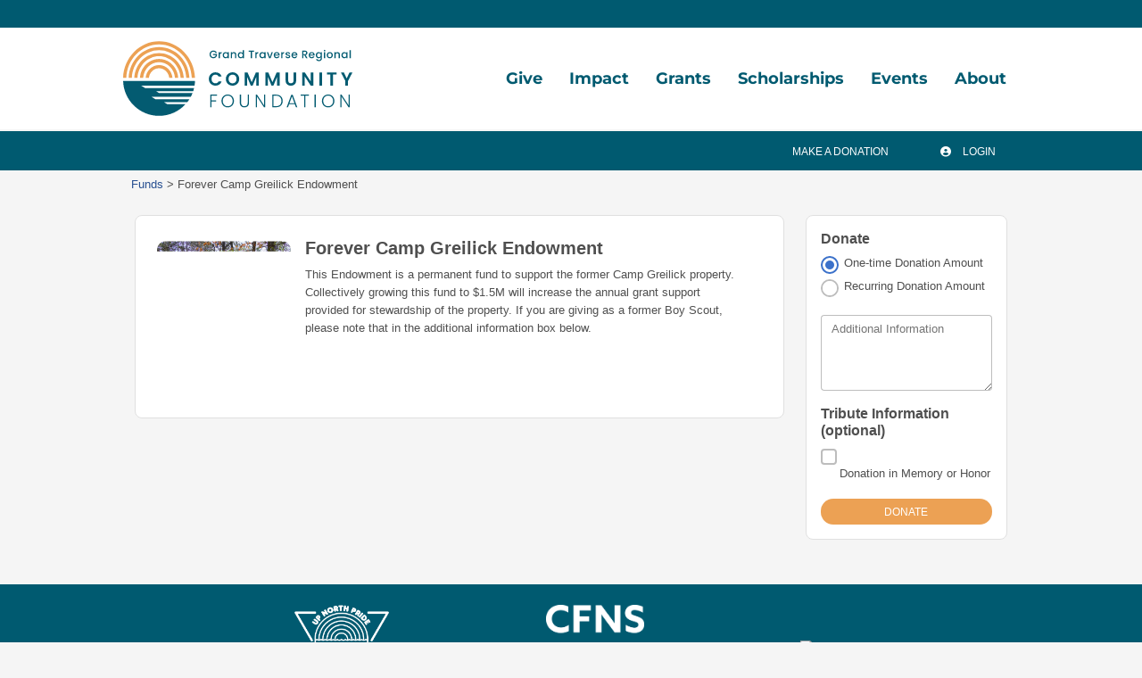

--- FILE ---
content_type: text/html
request_url: https://gtrcf.fcsuite.com/erp/donate/create?funit_id=1116
body_size: 745
content:
<!DOCTYPE html>
<html lang="en">
<head>
	<title>&#47;erp&#47;donate&#47;create</title>

	<meta charset="utf-8" />
	<meta name="viewport" content="width=device-width, initial-scale=1.0, shrink-to-fit=no" />
	<meta http-equiv="x-ua-compatible" content="ie-edge" />
	<link rel="stylesheet" href="https://cdnjs.cloudflare.com/ajax/libs/font-awesome/6.0.0/css/all.min.css">
<link href="https://content.fcsuite.com/2026-01-21.1232/css/lib/bootstrap-5.3.2/bootstrap.min.css" rel="stylesheet" type="text/css" />
<link href="https://content.fcsuite.com/2026-01-21.1232/css/lib/mdb-7.0.0/mdb.min.css" rel="stylesheet" type="text/css" />

	<script type="text/javascript">var jsConfig = {"gtag_id":null,"currency":"USD","env":"live","date":{"date_format":"US","date_mask":"mm/dd/yy"},"locale":"en-US"}</script>
<script type="text/javascript" src="https://content.fcsuite.com/2026-01-21.1232/js/lib/jquery-3.6.1.min.js"></script>
<script type="text/javascript" src="https://content.fcsuite.com/2026-01-21.1232/js/lib/jquery-ui-1.13.2/jquery-ui.min.js"></script>
<script type="text/javascript" src="https://content.fcsuite.com/2026-01-21.1232/js/util/Foundant.min.js"></script>
<script type="text/javascript" src="https://content.fcsuite.com/2026-01-21.1232/js/pages/miro.min.js"></script>

	<meta HTTP-EQUIV="REFRESH" content="0; url=/erp/donate/create/fund?funit_id=1116">
	<link rel="icon" type="image/png" href="https://content.fcsuite.com/favicon/foundant.png">
	
	</head>
<body class="ft_body donate"><div class="ft_container container">
	<div class="row ft_navigation sticky-top" style="min-height: 75px;">
		<div class="col-auto">
			<div class="ft_card card p-1">
				
			<a href="http://www.gtrcf.org/"><div style="position: relative; width: 200px; height: 50px; overflow: hidden;"><img src="https://content.fcsuite.com/oimages/gtrcf/2080.png" width="200" height="50" alt="Giving hub logo" style="position: absolute; top: 50%; left: 50%; transform: translate(-50%, -50%);"></div></a>
				
			</div>
		</div>
			
		
		
	</div>



</div>
<script type="text/javascript" src="https://content.fcsuite.com/2026-01-21.1232/js/lib/bootstrap-5.3.2/bootstrap.min.js"></script>
<script type="text/javascript" src="https://content.fcsuite.com/2026-01-21.1232/js/lib/mdb-7.0.0/mdb.umd.min.js"></script>

</body>
</html>

--- FILE ---
content_type: text/html
request_url: https://gtrcf.fcsuite.com/erp/donate/create/fund?funit_id=1116
body_size: 7024
content:
<!DOCTYPE html>
<html lang="en">
<head>
	<title>&#47;erp&#47;donate&#47;create&#47;fund</title>

	<meta charset="utf-8" />
	<meta name="viewport" content="width=device-width, initial-scale=1.0, shrink-to-fit=no" />
	<meta http-equiv="x-ua-compatible" content="ie-edge" />
	<link rel="stylesheet" href="https://cdnjs.cloudflare.com/ajax/libs/font-awesome/6.0.0/css/all.min.css">
<link href="https://content.fcsuite.com/2026-01-21.1232/css/lib/bootstrap-5.3.2/bootstrap.min.css" rel="stylesheet" type="text/css" />
<link href="https://content.fcsuite.com/2026-01-21.1232/css/lib/mdb-7.0.0/mdb.min.css" rel="stylesheet" type="text/css" />

	<script type="text/javascript">var jsConfig = {"locale":"en-US","gtag_id":null,"env":"live","date":{"date_mask":"mm/dd/yy","date_format":"US"},"currency":"USD"}</script>
<script type="text/javascript" src="https://content.fcsuite.com/2026-01-21.1232/js/lib/jquery-3.6.1.min.js"></script>
<script type="text/javascript" src="https://content.fcsuite.com/2026-01-21.1232/js/lib/jquery-ui-1.13.2/jquery-ui.min.js"></script>
<script type="text/javascript" src="https://content.fcsuite.com/2026-01-21.1232/js/util/Foundant.min.js"></script>
<script type="text/javascript" src="https://content.fcsuite.com/2026-01-21.1232/js/pages/miro.min.js"></script>

	
	<link rel="icon" type="image/png" href="https://content.fcsuite.com/favicon/foundant.png">
	<style>.breadcrumbs a {
	color: #274F91;
}
.breadcrumbs a:hover {
	text-decoration: underline;
}
.donate .ft_event_ticket {
	margin-bottom: 1.3rem;
}
.donate .ft_event_ticket .input-group .input-group-text {
	height: 2.2rem;
	margin-left: 0rem;
	margin-right: 0rem;
	width: 2rem;
}
.donate .ft_event_ticket button, .donate .ft_event_ticket input {
	display: inline-block;
}
.donate .ft_event_ticket button[data-name="additional_donation"], .donate .ft_event_ticket button[data-name="additional_donation"] {
	width: 9.6rem;
}
.donate .ft_event_ticket input#additional_donation {
	height: 2.2rem;
	width: 2.9rem;
}
.donate .ft_event_ticket:last-of-type {
	margin-bottom: 0px !important;
}
.donate .ft_event_ticket_total {
	font-weight: bold;
}
.ft_banner {
	background-color: #ffffff;
	padding-bottom: 0.5rem;
	padding-top: 0.5rem;
	text-align: center;
	word-break: break-all;
}
.ft_banner ul, .ft_banner ol, .ft_footer ul, .ft_footer ol {
	list-style-position: inside;
	padding: 0px;
	padding-inline-start: 0px;
}
.ft_body {
	background-color: #f5f5f5;
	font-family: 'Ubuntu', Helvetica, sans-serif;
	font-size: 0.8rem;
}
.ft_body .ft_container .ft_navigation .ft_card {
	border: none;
}
.ft_bs_number_input {
	height: 2.2rem;
	width: 6rem;
}
.ft_btn_primary {
	background-color: #eca154;
}
.ft_btn_primary:active {
	background-color: #005a70;
	color: #ffffff;
}
.ft_btn_primary:active:focus {
	background-color: #005a70;
	color: #ffffff;
}
.ft_btn_primary:focus {
	background-color: #005a70;
	color: #ffffff;
}
.ft_btn_primary:focus, .ft_btn_primary:focus-visible {
	outline: auto !important;
}
.ft_btn_primary:hover {
	background-color: #005a70;
	color: #ffffff;
}
.ft_btn_primary_text {
	color: #ffffff;
}
.ft_btn_secondary {
	background-color: #005a70;
}
.ft_btn_secondary:active {
	background-color: #0a8ba5;
	color: #ffffff;
}
.ft_btn_secondary:active:focus {
	background-color: #0a8ba5;
	color: #ffffff;
}
.ft_btn_secondary:focus {
	background-color: #0a8ba5;
	color: #ffffff;
}
.ft_btn_secondary:focus, .ft_btn_secondary:focus-visible {
	outline: auto !important;
}
.ft_btn_secondary:hover {
	background-color: #0a8ba5;
	color: #ffffff;
}
.ft_btn_secondary_text {
	color: #ffffff;
}
.ft_card {
	background-color: #ffffff;
	border: 1px solid #E0E0E0;
	box-shadow: none;
}
.ft_closed_fund_text {
	color: red;
	font-weight: bold;
}
.ft_container {
	background-color: #f5f5f5;
}
.ft_content {
	background-color: #f5f5f5;
	padding-bottom: 0.5rem;
	padding-top: 0.5rem;
}
.ft_event_summary_item_add, .ft_event_summary_item_update {
	height: 2.2rem;
	width: 6.5rem;
}
.ft_footer {
	background-color: #f5f5f5;
	padding-bottom: 0.5rem;
	padding-top: 0.5rem;
	text-align: center;
}
.ft_grant_catalog_grid .ft_grant_catalog_list_add {
	margin-left: 0.6rem;
	width: 96%;
}
.ft_grant_catalog_list .ft_card .card-body {
	padding: 0px;
}
.ft_grant_catalog_list .ft_grant_catalog_list_inputs {
	width: 6rem;
}
.ft_grant_cycle_chip {
	bottom: 5px;
	margin-left: 1rem;
	position: relative;
}
.ft_header {
	background-color: #ffffff;
	padding-bottom: 0.5rem;
	padding-top: 0.5rem;
	text-align: center;
}
.ft_navigation {
	background-color: #ffffff;
	padding-bottom: 0.5rem;
	padding-top: 0.5rem;
}
.ft_navigation_group {
	background-color: #ffffff;
}
.ft_navigation_item {
	background-color: #ffffff;
}
.ft_navigation_item .nav-link:focus, .ft_navigation_item .nav-link:focus-visible {
	outline: auto !important;
}
.ft_p_multiline_truncate {
	-webkit-box-orient: vertical;
	-webkit-line-clamp: 4;
	display: -webkit-box;
	overflow: hidden;
}
.portal .datepicker-toggle-icon {
	padding-bottom: 0.35rem;
	padding-right: 0.25rem;
}
.portal .ft_container .ft_content .card {
	border: 1px solid #E0E0E0;
	box-shadow: none;
}
.portal .ft_content {
	padding-bottom: 0.5rem;
	padding-top: 0px;
}
.portal .ft_content .dt-length label {
	padding-left: 0.75em;
}
.portal .ft_content .dt-search label {
	padding-right: 0.75em;
}
.portal .ft_left_nav {
	border-right: 1px solid #E0E0E0;
	padding-left: 0px;
	padding-right: 0px;
}
.portal .ft_navigation {
	padding-left: 1rem;
	padding-right: 0.5rem;
}
.portal .select-dropdown-container {
	min-width: max-content !important;
}
.progress {
	border-radius: 1rem;
	height: 0.6rem;
	margin-left: 0rem;
	margin-right: 0rem;
	margin-top: 0.5rem;
}
.skip-to-content {
	background-color: white;
	color: #2D3B4A;
	height: 1px;
	left: -10000px;
	overflow: hidden;
	padding: 1rem;
	position: absolute;
	top: auto;
	width: 1px;
	z-index: 9999;
}
.skip-to-content:focus {
	height: auto;
	left: 2px;
	top: 2px;
	width: auto;
}
@media  (max-width: 768px){
	.portal .form-check-input[type=checkbox] {
		margin-right: 0px;
	}
	.portal .ft_card div.col-6:has(.mb-4) div[class*="col"] {
		margin-bottom: 5px;
		width: 100%;
	}
	.portal .ft_card form div[class*="col"] {
		width: 100%;
	}
	.portal .ft_card.mb-4 .col {
		flex: auto;
		margin: 5px 0;
	}
	.portal .ft_container>.ft_content .ft_content_right {
		width: 100%;
	}
	.portal .ft_container>.ft_content .ft_left_nav {
		width: 100%;
	}
	.portal .ft_content_right .col-3 , .ft_content_right .col-4 {
		width: 100%;
	}
	.portal .ft_navigation > .col-auto {
		width: 100%;
	}
	.portal .select-wrapper > .form-outline {
		margin-bottom: 10px;
	}
	.portal div.dt-container .dt-search input {
		width: calc(100% - 70px);
	}
	.portal div.dt-container div.dt-layout-row:not(.dt-layout-table) div.dt-layout-cell {
		text-align: right !important;
	}
}
h1 {
	font-size: 1.5rem;
	font-weight: bold;
}
h2 {
	font-size: 1.25rem;
	font-weight: bold;
}
h3 {
	font-size: 1rem;
	font-weight: bold;
}
h4 {
	font-size: 0.7rem;
}
</style>
	<style>
@charset "UTF-8";

@font-face {
    font-family: 'Montserrat';
    font-style: italic;
    font-weight: 100;
    font-display: swap;
    src: url(https://fonts.gstatic.com/s/montserrat/v29/JTUFjIg1_i6t8kCHKm459Wx7xQYXK0vOoz6jq6R8aX8.ttf) format('truetype');
}

@font-face {
    font-family: 'Montserrat';
    font-style: italic;
    font-weight: 200;
    font-display: swap;
    src: url(https://fonts.gstatic.com/s/montserrat/v29/JTUFjIg1_i6t8kCHKm459Wx7xQYXK0vOoz6jqyR9aX8.ttf) format('truetype');
}

@font-face {
    font-family: 'Montserrat';
    font-style: italic;
    font-weight: 300;
    font-display: swap;
    src: url(https://fonts.gstatic.com/s/montserrat/v29/JTUFjIg1_i6t8kCHKm459Wx7xQYXK0vOoz6jq_p9aX8.ttf) format('truetype');
}

@font-face {
    font-family: 'Montserrat';
    font-style: italic;
    font-weight: 400;
    font-display: swap;
    src: url(https://fonts.gstatic.com/s/montserrat/v29/JTUFjIg1_i6t8kCHKm459Wx7xQYXK0vOoz6jq6R9aX8.ttf) format('truetype');
}

@font-face {
    font-family: 'Montserrat';
    font-style: italic;
    font-weight: 500;
    font-display: swap;
    src: url(https://fonts.gstatic.com/s/montserrat/v29/JTUFjIg1_i6t8kCHKm459Wx7xQYXK0vOoz6jq5Z9aX8.ttf) format('truetype');
}

@font-face {
    font-family: 'Montserrat';
    font-style: italic;
    font-weight: 600;
    font-display: swap;
    src: url(https://fonts.gstatic.com/s/montserrat/v29/JTUFjIg1_i6t8kCHKm459Wx7xQYXK0vOoz6jq3p6aX8.ttf) format('truetype');
}

@font-face {
    font-family: 'Montserrat';
    font-style: italic;
    font-weight: 700;
    font-display: swap;
    src: url(https://fonts.gstatic.com/s/montserrat/v29/JTUFjIg1_i6t8kCHKm459Wx7xQYXK0vOoz6jq0N6aX8.ttf) format('truetype');
}

@font-face {
    font-family: 'Montserrat';
    font-style: italic;
    font-weight: 800;
    font-display: swap;
    src: url(https://fonts.gstatic.com/s/montserrat/v29/JTUFjIg1_i6t8kCHKm459Wx7xQYXK0vOoz6jqyR6aX8.ttf) format('truetype');
}

@font-face {
    font-family: 'Montserrat';
    font-style: italic;
    font-weight: 900;
    font-display: swap;
    src: url(https://fonts.gstatic.com/s/montserrat/v29/JTUFjIg1_i6t8kCHKm459Wx7xQYXK0vOoz6jqw16aX8.ttf) format('truetype');
}

@font-face {
    font-family: 'Montserrat';
    font-style: normal;
    font-weight: 100;
    font-display: swap;
    src: url(https://fonts.gstatic.com/s/montserrat/v29/JTUHjIg1_i6t8kCHKm4532VJOt5-QNFgpCtr6Uw-.ttf) format('truetype');
}

@font-face {
    font-family: 'Montserrat';
    font-style: normal;
    font-weight: 200;
    font-display: swap;
    src: url(https://fonts.gstatic.com/s/montserrat/v29/JTUHjIg1_i6t8kCHKm4532VJOt5-QNFgpCvr6Ew-.ttf) format('truetype');
}

@font-face {
    font-family: 'Montserrat';
    font-style: normal;
    font-weight: 300;
    font-display: swap;
    src: url(https://fonts.gstatic.com/s/montserrat/v29/JTUHjIg1_i6t8kCHKm4532VJOt5-QNFgpCs16Ew-.ttf) format('truetype');
}

@font-face {
    font-family: 'Montserrat';
    font-style: normal;
    font-weight: 400;
    font-display: swap;
    src: url(https://fonts.gstatic.com/s/montserrat/v29/JTUHjIg1_i6t8kCHKm4532VJOt5-QNFgpCtr6Ew-.ttf) format('truetype');
}

@font-face {
    font-family: 'Montserrat';
    font-style: normal;
    font-weight: 500;
    font-display: swap;
    src: url(https://fonts.gstatic.com/s/montserrat/v29/JTUHjIg1_i6t8kCHKm4532VJOt5-QNFgpCtZ6Ew-.ttf) format('truetype');
}

@font-face {
    font-family: 'Montserrat';
    font-style: normal;
    font-weight: 600;
    font-display: swap;
    src: url(https://fonts.gstatic.com/s/montserrat/v29/JTUHjIg1_i6t8kCHKm4532VJOt5-QNFgpCu170w-.ttf) format('truetype');
}

@font-face {
    font-family: 'Montserrat';
    font-style: normal;
    font-weight: 700;
    font-display: swap;
    src: url(https://fonts.gstatic.com/s/montserrat/v29/JTUHjIg1_i6t8kCHKm4532VJOt5-QNFgpCuM70w-.ttf) format('truetype');
}

@font-face {
    font-family: 'Montserrat';
    font-style: normal;
    font-weight: 800;
    font-display: swap;
    src: url(https://fonts.gstatic.com/s/montserrat/v29/JTUHjIg1_i6t8kCHKm4532VJOt5-QNFgpCvr70w-.ttf) format('truetype');
}

@font-face {
    font-family: 'Montserrat';
    font-style: normal;
    font-weight: 900;
    font-display: swap;
    src: url(https://fonts.gstatic.com/s/montserrat/v29/JTUHjIg1_i6t8kCHKm4532VJOt5-QNFgpCvC70w-.ttf) format('truetype');
}

@font-face {
    font-family: 'Open Sans';
    font-style: italic;
    font-weight: 300;
    font-stretch: normal;
    font-display: swap;
    src: url(https://fonts.gstatic.com/s/opensans/v40/memQYaGs126MiZpBA-UFUIcVXSCEkx2cmqvXlWq8tWZ0Pw86hd0Rk5hkaVc.ttf) format('truetype');
}

@font-face {
    font-family: 'Open Sans';
    font-style: italic;
    font-weight: 400;
    font-stretch: normal;
    font-display: swap;
    src: url(https://fonts.gstatic.com/s/opensans/v40/memQYaGs126MiZpBA-UFUIcVXSCEkx2cmqvXlWq8tWZ0Pw86hd0Rk8ZkaVc.ttf) format('truetype');
}

@font-face {
    font-family: 'Open Sans';
    font-style: italic;
    font-weight: 500;
    font-stretch: normal;
    font-display: swap;
    src: url(https://fonts.gstatic.com/s/opensans/v40/memQYaGs126MiZpBA-UFUIcVXSCEkx2cmqvXlWq8tWZ0Pw86hd0Rk_RkaVc.ttf) format('truetype');
}

@font-face {
    font-family: 'Open Sans';
    font-style: italic;
    font-weight: 600;
    font-stretch: normal;
    font-display: swap;
    src: url(https://fonts.gstatic.com/s/opensans/v40/memQYaGs126MiZpBA-UFUIcVXSCEkx2cmqvXlWq8tWZ0Pw86hd0RkxhjaVc.ttf) format('truetype');
}

@font-face {
    font-family: 'Open Sans';
    font-style: italic;
    font-weight: 700;
    font-stretch: normal;
    font-display: swap;
    src: url(https://fonts.gstatic.com/s/opensans/v40/memQYaGs126MiZpBA-UFUIcVXSCEkx2cmqvXlWq8tWZ0Pw86hd0RkyFjaVc.ttf) format('truetype');
}

@font-face {
    font-family: 'Open Sans';
    font-style: italic;
    font-weight: 800;
    font-stretch: normal;
    font-display: swap;
    src: url(https://fonts.gstatic.com/s/opensans/v40/memQYaGs126MiZpBA-UFUIcVXSCEkx2cmqvXlWq8tWZ0Pw86hd0Rk0ZjaVc.ttf) format('truetype');
}

@font-face {
    font-family: 'Open Sans';
    font-style: normal;
    font-weight: 300;
    font-stretch: normal;
    font-display: swap;
    src: url(https://fonts.gstatic.com/s/opensans/v40/memSYaGs126MiZpBA-UvWbX2vVnXBbObj2OVZyOOSr4dVJWUgsiH0C4n.ttf) format('truetype');
}

@font-face {
    font-family: 'Open Sans';
    font-style: normal;
    font-weight: 400;
    font-stretch: normal;
    font-display: swap;
    src: url(https://fonts.gstatic.com/s/opensans/v40/memSYaGs126MiZpBA-UvWbX2vVnXBbObj2OVZyOOSr4dVJWUgsjZ0C4n.ttf) format('truetype');
}

@font-face {
    font-family: 'Open Sans';
    font-style: normal;
    font-weight: 500;
    font-stretch: normal;
    font-display: swap;
    src: url(https://fonts.gstatic.com/s/opensans/v40/memSYaGs126MiZpBA-UvWbX2vVnXBbObj2OVZyOOSr4dVJWUgsjr0C4n.ttf) format('truetype');
}

@font-face {
    font-family: 'Open Sans';
    font-style: normal;
    font-weight: 600;
    font-stretch: normal;
    font-display: swap;
    src: url(https://fonts.gstatic.com/s/opensans/v40/memSYaGs126MiZpBA-UvWbX2vVnXBbObj2OVZyOOSr4dVJWUgsgH1y4n.ttf) format('truetype');
}

@font-face {
    font-family: 'Open Sans';
    font-style: normal;
    font-weight: 700;
    font-stretch: normal;
    font-display: swap;
    src: url(https://fonts.gstatic.com/s/opensans/v40/memSYaGs126MiZpBA-UvWbX2vVnXBbObj2OVZyOOSr4dVJWUgsg-1y4n.ttf) format('truetype');
}

@font-face {
    font-family: 'Open Sans';
    font-style: normal;
    font-weight: 800;
    font-stretch: normal;
    font-display: swap;
    src: url(https://fonts.gstatic.com/s/opensans/v40/memSYaGs126MiZpBA-UvWbX2vVnXBbObj2OVZyOOSr4dVJWUgshZ1y4n.ttf) format('truetype');
}

html,
body {
    min-width: 320px;
}

header {
    width: 100%;
    position: relative;
    z-index: 3;
    margin-bottom: 10px;
}

header #header {
    padding-left: 15px;
    padding-right: 15px;
    padding-top: 15px;
    padding-bottom: 15px;
    position: relative;
    z-index: 1;
    background-color: #fff;
}

@media (min-width:800px) {
    header #header {
        padding-top: 0;
        padding-bottom: 0
    }

    header #header .logo {
        margin-top: 15px;
        margin-bottom: 15px
    }
}

header .top-bar {
    background-color: #005A70;
    font-family: 'Montserrat', arial, sans-serif;
    font-size: 14px;
    position: relative;
    z-index: 2;
    height: 31px;
}

header #nav-toggle {
    display: none
}

header nav {
    color: #676767
}

header nav ul {
    list-style: none;
    padding: 0;
    margin: 0;
    width: 100%
}

header nav ul a {
    padding: 11px 15px;
    display: block;
    text-decoration: none;
    color: #676767;
    word-break: normal;
}

header nav ul li {
    position: relative
}

header nav ul li.home {
    width: 0;
    height: 0;
    overflow: hidden
}

header nav a,
header nav a:hover {
    text-decoration: none;
    color: inherit
}

header nav li.has-children>a {
    padding-right: 30px
}

header nav li.has-children>a:after {
    content: '';
    display: block;
    position: absolute;
    right: 10px;
    top: 21.5px;
    transform: translateY(-50%);
    background-image: url(https://www.gtrcf.org/assets/icons/chevron-right.svg?1732114926);
    background-size: contain;
    background-position: center;
    background-repeat: no-repeat;
    width: 12px;
    height: 12px
}

header nav>ul {
    box-shadow: 0 0 8px rgba(0, 0, 0, 0.25);
}

@media (min-width:801px) {
    header nav {
        width: calc(100% - 262px);
        display: inline-block;
        vertical-align: bottom;
        text-align: right
    }

    header nav a {
        font-size: 14px;
        font-weight: 600;
        z-index: 1;
        position: relative
    }

    header nav a:hover {
        box-shadow: 0 0 8px rgba(0, 0, 0, 0.25);
        z-index: 2
    }

    header nav>ul {
        box-shadow: none
    }

    header nav ul li {
        text-align: left
    }

    header nav ul li:not(:hover):not(.hover)>ul {
        width: 0;
        height: 0;
        overflow: hidden
    }

    header nav ul li>ul {
        position: absolute;
        left: 100%;
        top: 0;
        width: 260px
    }

    header nav>ul>li>ul {
        box-shadow: 0px 0px 8px rgba(0, 0, 0, 0.25);
    }

    header nav>ul>li {
        display: inline-block
    }

    header nav>ul>li.has-children>a {
        padding-right: 9px
    }

    header nav>ul>li.has-children>a:after {
        display: none
    }

    header nav>ul>li>ul {
        top: 100%;
        left: 0;
        padding-top: 8px;
        background-color: #ffffff
    }

    header nav>ul>li>a {
        font-family: 'Montserrat', arial, sans-serif;
        font-size: 16px;
        font-weight: 700;
        color: #005A70;
        padding: 45px 10px
    }

    header nav>ul>li>a:hover {
        box-shadow: none
    }

    header nav>ul>li:hover>a {
        color: #ECA154
    }

    header nav>ul>li.about ul {
        left: auto;
        right: 100%
    }

    header nav>ul>li.about>ul {
        right: 0
    }

    header nav>ul>li.about li.has-children>a {
        padding-right: 15px;
        padding-left: 30px
    }

    header nav>ul>li.about li.has-children>a:after {
        background-image: url(https://www.gtrcf.org/assets/icons/chevron-left.svg?1732114926);
        right: auto;
        left: 10px
    }

    header nav>ul>li>ul>li>a {
        background-color: #ffffff
    }

    header nav>ul>li>ul>li>ul>li>a {
        background-color: #ffffff
    }
}

@media (min-width:801px) and (min-width:921px) {
    header nav>ul>li.has-children>a {
        padding-right: 15px
    }
}

@media (min-width:801px) and (min-width:891px) {
    header nav>ul>li>a {
        font-size: 18px;
        padding: 43px 15px
    }
}

@media (max-width:800px) {

    header nav:not(.hover)>ul,
    header nav li:not(.hover)>ul {
        width: 0;
        height: 0;
        overflow: hidden
    }

    header nav>ul {
        position: absolute;
        left: 0;
        top: 100% box-shadow: 0 0 8px rgba(0, 0, 0, .25);
    }

    header nav>ul>li>a {
        background-color: #ffffff;
        text-transform: uppercase;
        font-weight: 700
    }

    header nav>ul>li>ul>li>a {
        background-color: #F3F3F3;
        padding-left: 30px;
        font-weight: 600
    }

    header nav>ul>li>ul>li>ul>li>a {
        background-color: #C4C4C4;
        padding-left: 60px;
        font-weight: 600
    }
}

/******************/

footer {
    margin-top: 10px;
    width: 100%;
    position: relative;
    z-index: 2
}

footer #footer {
    padding-left: 15px;
    padding-right: 15px;
    padding-top: 50px;
    padding-bottom: 70px;
    background-color: #ffffff;
    color: #676767;
    box-shadow: 0 0 8px rgba(0, 0, 0, 0.25)
}

footer #footer .footer-logo {
    display: block;
    width: 139px;
    height: 141px;
    background-image: url(https://www.gtrcf.org/assets/images/logo-vert.svg?1706627099);
    background-size: contain;
    background-position: center;
    background-repeat: no-repeat;
    overflow: hidden;
    text-align: left;
    text-indent: -9999px
}

footer #footer .title {
    font-size: 16px;
    font-weight: 700;
    margin-bottom: 10px
}

footer #footer .address {
    font-size: 14px;
    font-weight: 600;
    margin-bottom: 10px
}

footer #footer a.phone,
footer #footer a.email {
    color: #676767;
    text-decoration: none;
    font-size: 14px;
    font-weight: 600
}

footer #footer ul.social {
    list-style: none;
    padding: 0;
    margin: 15px 0 0
}

footer #footer ul.social>li {
    display: inline-block;
    margin-right: 10px
}

footer #footer ul.social>li>a {
    display: block;
    width: 30px;
    height: 30px;
    background-color: #ECA154;
    border-radius: 100%;
    overflow: hidden;
    text-align: left;
    text-indent: -9999px;
    background-size: auto 19px;
    background-position: center;
    background-repeat: no-repeat
}

footer #footer ul.social>li>a.facebook {
    background-image: url(https://www.gtrcf.org/assets/icons/facebook.svg?1732114926)
}

footer #footer ul.social>li>a.instagram {
    background-image: url(https://www.gtrcf.org/assets/icons/instagram.svg?1732114926);
    background-size: auto 20px
}

footer #footer ul.social>li>a.linkedin {
    background-image: url(https://www.gtrcf.org/assets/icons/linkedin.svg?1732114926)
}

footer #footer .legal {
    font-size: 10px;
    text-align: center;
    font-weight: 700
}

footer{
	text-align: left;
}

@media (min-width:801px) {

    footer #footer .width-limiter {
        display: -ms-flex;
        display: -webkit-flex;
        display: flex;
        justify-content: space-between
    }

    footer #footer .width-limiter>div {
        flex-grow: 1;
        flex-shrink: 0;
        flex-basis: 100%
    }

    footer #footer .width-limiter>div:nth-child(1) {
        max-width: 139px
    }

    footer #footer .width-limiter>div:nth-child(2) {
        max-width: calc(100% - (100px + 139px + 235px))
    }

    footer #footer .width-limiter>div:nth-child(3) {
        max-width: 235px
    }
}

@media (max-width:800px) {
    footer #footer .width-limiter {
        max-width: 270px
    }

    footer #footer .width-limiter>div:nth-child(2) {
        margin: 15px 0
    }
}

footer .logos {
    padding: 20px 15px 5px;
    text-align: center;
    background-color: #005A70
}

footer .logos .width-limiter {
    max-width: 625px
}

@media (min-width:470px) {
    footer .logos .width-limiter {
        display: -ms-flex;
        display: -webkit-flex;
        display: flex;
        justify-content: space-between;
        align-items: center
    }
}

footer .logos img {
    width: 110px;
    height: auto;
    margin-bottom: 15px
}

a.logo,
div.logo {
    display: inline-block;
    text-indent: -999999px;
    width: 230px;
    height: 75px;
    background-image: url(https://www.gtrcf.org/assets/images/logo.svg?1732114926);
    background-size: contain;
    background-position: center;
    background-repeat: no-repeat
}

@media (min-width:471px) {

    a.logo,
    div.logo {
        width: 257px;
        height: 84px
    }
}

.width-limiter {
    max-width: 1010px;
    margin: 0 auto
}

.width-limiter.narrow-limiter {
    max-width: 830px
}

.ft_header_container.container,
.ft_header_banner.row,
.ft_footer_container.container,
.ft_footer_container.container .row {
    max-width: 100% !important;
    width: 100%;
    padding: 0;
    margin: 0;
}

#ft_profile_icon,
#footer-honeypot {
    display: none;
}

#google_translate_element {
    position: absolute;
    right: 0;
    top: 2px;
    z-index: 4;
}

header .top-bar>div.login-select {
    margin-right: 161px;
}

footer .legal a {
    color: #ECA154;
}

footer label {
    display: inline-block;
}

.clearfix::after,
header .top-bar::after {
    content: "";
    clear: both;
    display: table
}

.ft_content_container.card.container {
    background-color: #fff;
}

body {
    background-color: #DDF1F4;
}


.ft_navigation {
    position: absolute;
    padding: 0;
    background-color: #005A70;
    min-height: auto !important;
    --mdb-gutter-x: 0;
    --mdb-gutter-y: 0;
    margin: 0;
    width: 100%;
    top: 147px;
    left: 0;
    z-index: 1;
}

.ft_navigation .ft_navigation_item.nav-item,.ft_navigation_group{
	background-color: transparent;
}

.nav-tabs .nav-link.active, .nav-tabs .nav-item.show .nav-link,
.nav-tabs .nav-link{
	color: #fff;
	border: none;
	background-color: transparent;
}

.ft_navigation .ft_card {
    display: none;
}

.ft_container {
    max-width: 100%;
    --mdb-gutter-x: 0;
    --mdb-gutter-y: 0;
    padding-right: 0;
    padding-left: 0;
}

header {
    margin-bottom: 44px;

}

.ft_banner{
    padding-bottom: 0;
    padding-top:0;
}

.ft_content.p-3, #long_nav{
    max-width: 1010px;
    margin: 0 auto;
}

.ft_header {
	box-shadow: 0 0 8px rgba(0, 0, 0, 0.25);
}

.ft_content.p-3{
	padding-top: 0 !important;
	margin-top: 30px;
}

#hamburger_nav{
	top: 0px !important;
}

</style>

<script src="https://www.gtrcf.org/assets/js/ghost-click-normalizer.js?1465225903"></script>
<script src="https://www.gtrcf.org/assets/js/disable-ghost-hover.js?1465225903"></script>
<script src="https://www.gtrcf.org/assets/js/menu-touch.js?1732114926"></script></head>
<body class="ft_body donate"><a href="#ft_content" class="skip-to-content">Skip to content</a>
<div class="ft_container container">
	<div class="row ft_navigation sticky-top" style="min-height: 75px;">
		<div class="col-auto">
			<div class="ft_card card p-1">
				
			<a href="http://www.gtrcf.org/"><div style="position: relative; width: 200px; height: 50px; overflow: hidden;"><img src="https://content.fcsuite.com/oimages/gtrcf/2080.png" width="200" height="50" alt="Giving hub logo" style="position: absolute; top: 50%; left: 50%; transform: translate(-50%, -50%);"></div></a>
				
			</div>
		</div>
			
		
		
		
		<div class="col-sm-12 col-md ft_top_nav">
			<ul id="long_nav" class="d-none d-md-flex ft_navigation_group nav nav-tabs nav-tabs-hover justify-content-end">
			
				<li class="ft_navigation_item nav-item action">
					<a href="/erp/donate/list" class="nav-link">
					
					
					Make A Donation
					</a>
				</li>
			
				<li class="ft_navigation_item nav-item action">
					<a href="/erp/portal" class="nav-link">
					
					<i class="fas fa-circle-user" style="padding-right: 10px;"></i>
					Login
					</a>
				</li>
			
				<li class="ft_navigation_item nav-item donate_cart_nav_item d-none">
					<a href="/erp/donate/checkout" class="nav-link">
					
					<i class="fas fa-basket-shopping" style="padding-right: 10px;"></i>
					$0.00
					</a>
				</li>
			
			</ul>
			<div id="hamburger_nav" class="d-sm-flex d-md-none" style="position: absolute; top: 25px; right: 22px;">
<button data-mdb-button-init class="navbar-toggler ms-auto" type="button" data-mdb-collapse-init data-mdb-target="#hamburger_toggle" aria-controls="navbarToggleExternalContent3" aria-expanded="false" aria-label="Toggle navigation"><i class="fas fa-bars fa-2x"></i> </button></div>
<div class="collapse" id="hamburger_toggle">
<div class="bg-body-tertiary p-3">
<a href="/erp/donate/list" class="btn btn-link btn-block m-0 text-body">Make A Donation</a>
<a href="/erp/portal" class="btn btn-link btn-block m-0 text-body"><i class="fas fa-circle-user" style="padding-right: 10px;"></i>Login</a>
<a href="/erp/donate/checkout" class="btn btn-link btn-block m-0 text-body"><i class="fas fa-basket-shopping" style="padding-right: 10px;"></i>$0.00</a>
</div>
</div>

		</div>
		
	</div>

	<div class="ft_banner">
		
		<header><div class="top-bar">&nbsp;</div><div id="header"><div class="width-limiter"><a class="logo" href="https://www.gtrcf.org/">GTR Community Foundation</a><nav class="main-nav" data-touch-menu="1" data-responsive-breakpoint="800px"><div id="mobile-nav"><div id="nav-toggle"><br></div></div><ul class="level-1"><li class="home"><a href="https://www.gtrcf.org/" class="on">Home</a></li><li class="give has-children"><a href="https://www.gtrcf.org/give/">Give</a><ul class="level-2"><li><a href="https://gtrcf.fcsuite.com/erp/donate" target="_blank">Give Now</a></li><li><a href="https://www.gtrcf.org/give/ways-to-give.html">Ways to Give</a></li><li><a href="https://www.gtrcf.org/give/our-funds.html">Our Funds</a></li><li><a href="https://www.gtrcf.org/give/legacy-society.html">Legacy Society</a></li><li><a href="https://www.gtrcf.org/give/advisor-resources.html">Advisor Resources</a></li></ul></li><li class="impact has-children"><a href="https://www.gtrcf.org/impact/">Impact</a><ul class="level-2"><li><a href="https://www.gtrcf.org/impact/local-impact.html">Local Impact</a></li><li><a href="https://www.centrallakecleo.org/" target="_blank">Central Lake Early Opportunities</a></li><li><a href="https://nwmicommunitydevelopment.org/" target="_blank">Community Development Coalition</a></li><li><a href="https://www.gtrcf.org/impact/diversity-equity-inclusion.html">Diversity, Equity, and Inclusion</a></li><li><a href="https://www.gtrcf.org/impact/youth-advisory-councils.html">Youth Advisory Councils</a></li><li><a href="https://www.gtrcf.org/impact/youth-wellness-initiative.html">Youth Wellness Initiative</a></li></ul></li><li class="grants has-children"><a href="https://www.gtrcf.org/grants/">Grants</a><ul class="level-2"><li><a href="https://www.gtrcf.org/grants/apply.html">Grant Opportunities</a></li><li><a href="https://www.gtrcf.org/grants/grant-awards.html">Grant Awards</a></li><li><a href="https://www.grantinterface.com/Home/Logon?urlkey=gtrcf" target="_blank">Grants Portal</a></li></ul></li><li class="scholarships has-children"><a href="https://www.gtrcf.org/scholarships/">Scholarships</a><ul class="level-2"><li><a href="https://www.gtrcf.org/scholarships/apply.html">Scholarship Opportunities</a></li><li><a href="https://www.gtrcf.org/scholarships/scholarship-awards.html">Scholarship Awards</a></li><li><a href="https://www.grantinterface.com/Home/Logon?urlkey=gtrcfscholar" target="_blank">Scholarships Portal</a></li></ul></li><li class="events"><a href="https://www.gtrcf.org/events/">Events</a></li><li class="about has-children"><a href="https://www.gtrcf.org/about/">About</a><ul class="level-2"><li><a href="https://www.gtrcf.org/about/vision-mission-values.html">Vision, Mission, Values</a></li><li><a href="https://www.gtrcf.org/about/board-of-directors.html">Board of Directors</a></li><li><a href="https://www.gtrcf.org/about/staff/">Staff</a></li><li><a href="https://www.gtrcf.org/about/financials-and-reports.html">Financials &amp; Reports</a></li><li><a href="https://www.gtrcf.org/news/news-and-stories.html">News &amp; Stories</a></li><li><a href="https://www.gtrcf.org/contact/contact-us.html">Contact Us</a></li></ul></li></ul></nav></div></div></header>
	</div>

<form method="POST" action="/erp/donate/create/fund?funit_id=1116">
	<input id="ft&#95;set&#95;cookie" type="hidden" name="e5f4f919bcd596ecbb4515d7ca99da13&#58;&#58;SID" value="SID&#61;f7216f60f998f81c98db426b993f3c96&#59;&#32;path&#61;&#47;&#59;&#32;expires&#61;Sun&#44;&#32;17&#45;Jan&#45;2027&#32;14&#58;31&#58;28&#32;GMT&#59;">
	<div class="row">
		<div class="ft_cookies_disabled col">
			<h1>Cookies Disabled</h1>
			<p>Your browser is currently set to block cookies. You need to allow cookies to use this service.</p>
			<p>Cookies are small text files stored on your computer that remember the things you've added to your 
			shopping cart. To learn how to allow cookies, check the online help in your web browser.</p>
		</div>
	</div>
</form>

	<div class="ft_footer">
		
		<footer><div class="logos"><div class="width-limiter"><div><a href="https://upnorthpride.com/" target="_blank"><img src="https://www.gtrcf.org/userfiles/filemanager/3hu6kejj4rqhqfm68eol" alt="Up North Pride Safe Space" class="fr-fic fr-dii"></a></div><div><a href="https://www.cfstandards.org/" target="_blank"><img src="https://www.gtrcf.org/userfiles/filemanager/da9zzv7nenfriumewto7" alt="CFNS Accredited Foundation" class="fr-fic fr-dii"></a></div><div><a href="https://candid.org/" target="_blank"><img src="https://www.gtrcf.org/userfiles/filemanager/6wajtsdcxwjri0pghvpi" alt="Candid" class="fr-fic fr-dii"></a></div></div></div><div id="footer"><div class="width-limiter"><div><a href="https://www.gtrcf.org/" class="footer-logo">GTR Community Foundation</a></div><div><div class="title">COMMUNITY FOUNDATION</div><div class="address">800 COTTAGEVIEW DR, SUITE 1040<br>TRAVERSE CITY, MI 49684</div><a href="tel:1-231-935-4066" class="phone">231.935.4066</a><br><a href="mailto:info@gtrcf.org" class="email">info@gtrcf.org</a><ul class="social"><li><a href="https://www.instagram.com/gtr_communityfoundation/" class="instagram" target="_blank">Instagram</a></li><li><a href="https://www.facebook.com/grandtraverseregionalcommunityfoundation" class="facebook" target="_blank">Facebook</a></li><li><a href="https://www.linkedin.com/company/grand-traverse-regional-community-foundation/" class="linkedin" target="_blank">LinkedIn</a></li></ul></div><div><div class="legal">&copy; Grand Traverse Regional Community Foundation. All rights reserved. <a href="https://www.gtrcf.org/privacy-policy.html">Privacy Policy</a></div></div></div></div></footer>
	</div>

<div class="fixed-top" id="google_translate_element"></div><script type="text/javascript">
function googleTranslateElementInit() {
    new google.translate.TranslateElement({pageLanguage: 'en', layout: google.translate.TranslateElement.InlineLayout.SIMPLE}, 'google_translate_element');
}
</script><script type="text/javascript" src="//translate.google.com/translate_a/element.js?cb=googleTranslateElementInit"></script>
</div>
<script type="text/javascript" src="https://content.fcsuite.com/2026-01-21.1232/js/lib/bootstrap-5.3.2/bootstrap.min.js"></script>
<script type="text/javascript" src="https://content.fcsuite.com/2026-01-21.1232/js/lib/mdb-7.0.0/mdb.umd.min.js"></script>

</body>
</html>

--- FILE ---
content_type: text/html
request_url: https://gtrcf.fcsuite.com/erp/donate/create/fund?funit_id=1116
body_size: 9205
content:
<!DOCTYPE html>
<html lang="en">
<head>
	<title>Forever Camp Greilick Endowment</title>

	<meta charset="utf-8" />
	<meta name="viewport" content="width=device-width, initial-scale=1.0, shrink-to-fit=no" />
	<meta http-equiv="x-ua-compatible" content="ie-edge" />
	<link rel="stylesheet" href="https://cdnjs.cloudflare.com/ajax/libs/font-awesome/6.0.0/css/all.min.css">
<link href="https://content.fcsuite.com/2026-01-21.1232/css/lib/bootstrap-5.3.2/bootstrap.min.css" rel="stylesheet" type="text/css" />
<link href="https://content.fcsuite.com/2026-01-21.1232/css/lib/mdb-7.0.0/mdb.min.css" rel="stylesheet" type="text/css" />

	<script type="text/javascript">var jsConfig = {"env":"live","currency":"USD","date":{"date_format":"US","date_mask":"mm/dd/yy"},"gtag_id":null,"locale":"en-US"}</script>
<script type="text/javascript" src="https://content.fcsuite.com/2026-01-21.1232/js/lib/jquery-3.6.1.min.js"></script>
<script type="text/javascript" src="https://content.fcsuite.com/2026-01-21.1232/js/lib/jquery-ui-1.13.2/jquery-ui.min.js"></script>
<script type="text/javascript" src="https://content.fcsuite.com/2026-01-21.1232/js/util/Foundant.min.js"></script>
<script type="text/javascript" src="https://content.fcsuite.com/2026-01-21.1232/js/pages/miro.min.js"></script>
<script type="text/javascript" src="https://content.fcsuite.com/2026-01-21.1232/js/pages/Donation_Portal.min.js"></script>
<script src="https://www.google.com/recaptcha/api.js?render=6Lf7pNwUAAAAAKGuQyd9obiJirU6Kcs1-k33KJTM"></script>
<script>function captcha_fallback(f){grecaptcha.render('captchav2_fallback', {'sitekey':'6LedLKAaAAAAAITVaCgZx8gXp3ExtK1cyEISjksD','callback':f})}</script>

	
	<link rel="icon" type="image/png" href="https://content.fcsuite.com/favicon/foundant.png">
	<style>.breadcrumbs a {
	color: #274F91;
}
.breadcrumbs a:hover {
	text-decoration: underline;
}
.donate .ft_event_ticket {
	margin-bottom: 1.3rem;
}
.donate .ft_event_ticket .input-group .input-group-text {
	height: 2.2rem;
	margin-left: 0rem;
	margin-right: 0rem;
	width: 2rem;
}
.donate .ft_event_ticket button, .donate .ft_event_ticket input {
	display: inline-block;
}
.donate .ft_event_ticket button[data-name="additional_donation"], .donate .ft_event_ticket button[data-name="additional_donation"] {
	width: 9.6rem;
}
.donate .ft_event_ticket input#additional_donation {
	height: 2.2rem;
	width: 2.9rem;
}
.donate .ft_event_ticket:last-of-type {
	margin-bottom: 0px !important;
}
.donate .ft_event_ticket_total {
	font-weight: bold;
}
.ft_banner {
	background-color: #ffffff;
	padding-bottom: 0.5rem;
	padding-top: 0.5rem;
	text-align: center;
	word-break: break-all;
}
.ft_banner ul, .ft_banner ol, .ft_footer ul, .ft_footer ol {
	list-style-position: inside;
	padding: 0px;
	padding-inline-start: 0px;
}
.ft_body {
	background-color: #f5f5f5;
	font-family: 'Ubuntu', Helvetica, sans-serif;
	font-size: 0.8rem;
}
.ft_body .ft_container .ft_navigation .ft_card {
	border: none;
}
.ft_bs_number_input {
	height: 2.2rem;
	width: 6rem;
}
.ft_btn_primary {
	background-color: #eca154;
}
.ft_btn_primary:active {
	background-color: #005a70;
	color: #ffffff;
}
.ft_btn_primary:active:focus {
	background-color: #005a70;
	color: #ffffff;
}
.ft_btn_primary:focus {
	background-color: #005a70;
	color: #ffffff;
}
.ft_btn_primary:focus, .ft_btn_primary:focus-visible {
	outline: auto !important;
}
.ft_btn_primary:hover {
	background-color: #005a70;
	color: #ffffff;
}
.ft_btn_primary_text {
	color: #ffffff;
}
.ft_btn_secondary {
	background-color: #005a70;
}
.ft_btn_secondary:active {
	background-color: #0a8ba5;
	color: #ffffff;
}
.ft_btn_secondary:active:focus {
	background-color: #0a8ba5;
	color: #ffffff;
}
.ft_btn_secondary:focus {
	background-color: #0a8ba5;
	color: #ffffff;
}
.ft_btn_secondary:focus, .ft_btn_secondary:focus-visible {
	outline: auto !important;
}
.ft_btn_secondary:hover {
	background-color: #0a8ba5;
	color: #ffffff;
}
.ft_btn_secondary_text {
	color: #ffffff;
}
.ft_card {
	background-color: #ffffff;
	border: 1px solid #E0E0E0;
	box-shadow: none;
}
.ft_closed_fund_text {
	color: red;
	font-weight: bold;
}
.ft_container {
	background-color: #f5f5f5;
}
.ft_content {
	background-color: #f5f5f5;
	padding-bottom: 0.5rem;
	padding-top: 0.5rem;
}
.ft_event_summary_item_add, .ft_event_summary_item_update {
	height: 2.2rem;
	width: 6.5rem;
}
.ft_footer {
	background-color: #f5f5f5;
	padding-bottom: 0.5rem;
	padding-top: 0.5rem;
	text-align: center;
}
.ft_grant_catalog_grid .ft_grant_catalog_list_add {
	margin-left: 0.6rem;
	width: 96%;
}
.ft_grant_catalog_list .ft_card .card-body {
	padding: 0px;
}
.ft_grant_catalog_list .ft_grant_catalog_list_inputs {
	width: 6rem;
}
.ft_grant_cycle_chip {
	bottom: 5px;
	margin-left: 1rem;
	position: relative;
}
.ft_header {
	background-color: #ffffff;
	padding-bottom: 0.5rem;
	padding-top: 0.5rem;
	text-align: center;
}
.ft_navigation {
	background-color: #ffffff;
	padding-bottom: 0.5rem;
	padding-top: 0.5rem;
}
.ft_navigation_group {
	background-color: #ffffff;
}
.ft_navigation_item {
	background-color: #ffffff;
}
.ft_navigation_item .nav-link:focus, .ft_navigation_item .nav-link:focus-visible {
	outline: auto !important;
}
.ft_p_multiline_truncate {
	-webkit-box-orient: vertical;
	-webkit-line-clamp: 4;
	display: -webkit-box;
	overflow: hidden;
}
.portal .datepicker-toggle-icon {
	padding-bottom: 0.35rem;
	padding-right: 0.25rem;
}
.portal .ft_container .ft_content .card {
	border: 1px solid #E0E0E0;
	box-shadow: none;
}
.portal .ft_content {
	padding-bottom: 0.5rem;
	padding-top: 0px;
}
.portal .ft_content .dt-length label {
	padding-left: 0.75em;
}
.portal .ft_content .dt-search label {
	padding-right: 0.75em;
}
.portal .ft_left_nav {
	border-right: 1px solid #E0E0E0;
	padding-left: 0px;
	padding-right: 0px;
}
.portal .ft_navigation {
	padding-left: 1rem;
	padding-right: 0.5rem;
}
.portal .select-dropdown-container {
	min-width: max-content !important;
}
.progress {
	border-radius: 1rem;
	height: 0.6rem;
	margin-left: 0rem;
	margin-right: 0rem;
	margin-top: 0.5rem;
}
.skip-to-content {
	background-color: white;
	color: #2D3B4A;
	height: 1px;
	left: -10000px;
	overflow: hidden;
	padding: 1rem;
	position: absolute;
	top: auto;
	width: 1px;
	z-index: 9999;
}
.skip-to-content:focus {
	height: auto;
	left: 2px;
	top: 2px;
	width: auto;
}
@media  (max-width: 768px){
	.portal .form-check-input[type=checkbox] {
		margin-right: 0px;
	}
	.portal .ft_card div.col-6:has(.mb-4) div[class*="col"] {
		margin-bottom: 5px;
		width: 100%;
	}
	.portal .ft_card form div[class*="col"] {
		width: 100%;
	}
	.portal .ft_card.mb-4 .col {
		flex: auto;
		margin: 5px 0;
	}
	.portal .ft_container>.ft_content .ft_content_right {
		width: 100%;
	}
	.portal .ft_container>.ft_content .ft_left_nav {
		width: 100%;
	}
	.portal .ft_content_right .col-3 , .ft_content_right .col-4 {
		width: 100%;
	}
	.portal .ft_navigation > .col-auto {
		width: 100%;
	}
	.portal .select-wrapper > .form-outline {
		margin-bottom: 10px;
	}
	.portal div.dt-container .dt-search input {
		width: calc(100% - 70px);
	}
	.portal div.dt-container div.dt-layout-row:not(.dt-layout-table) div.dt-layout-cell {
		text-align: right !important;
	}
}
h1 {
	font-size: 1.5rem;
	font-weight: bold;
}
h2 {
	font-size: 1.25rem;
	font-weight: bold;
}
h3 {
	font-size: 1rem;
	font-weight: bold;
}
h4 {
	font-size: 0.7rem;
}
</style>
	<style>
@charset "UTF-8";

@font-face {
    font-family: 'Montserrat';
    font-style: italic;
    font-weight: 100;
    font-display: swap;
    src: url(https://fonts.gstatic.com/s/montserrat/v29/JTUFjIg1_i6t8kCHKm459Wx7xQYXK0vOoz6jq6R8aX8.ttf) format('truetype');
}

@font-face {
    font-family: 'Montserrat';
    font-style: italic;
    font-weight: 200;
    font-display: swap;
    src: url(https://fonts.gstatic.com/s/montserrat/v29/JTUFjIg1_i6t8kCHKm459Wx7xQYXK0vOoz6jqyR9aX8.ttf) format('truetype');
}

@font-face {
    font-family: 'Montserrat';
    font-style: italic;
    font-weight: 300;
    font-display: swap;
    src: url(https://fonts.gstatic.com/s/montserrat/v29/JTUFjIg1_i6t8kCHKm459Wx7xQYXK0vOoz6jq_p9aX8.ttf) format('truetype');
}

@font-face {
    font-family: 'Montserrat';
    font-style: italic;
    font-weight: 400;
    font-display: swap;
    src: url(https://fonts.gstatic.com/s/montserrat/v29/JTUFjIg1_i6t8kCHKm459Wx7xQYXK0vOoz6jq6R9aX8.ttf) format('truetype');
}

@font-face {
    font-family: 'Montserrat';
    font-style: italic;
    font-weight: 500;
    font-display: swap;
    src: url(https://fonts.gstatic.com/s/montserrat/v29/JTUFjIg1_i6t8kCHKm459Wx7xQYXK0vOoz6jq5Z9aX8.ttf) format('truetype');
}

@font-face {
    font-family: 'Montserrat';
    font-style: italic;
    font-weight: 600;
    font-display: swap;
    src: url(https://fonts.gstatic.com/s/montserrat/v29/JTUFjIg1_i6t8kCHKm459Wx7xQYXK0vOoz6jq3p6aX8.ttf) format('truetype');
}

@font-face {
    font-family: 'Montserrat';
    font-style: italic;
    font-weight: 700;
    font-display: swap;
    src: url(https://fonts.gstatic.com/s/montserrat/v29/JTUFjIg1_i6t8kCHKm459Wx7xQYXK0vOoz6jq0N6aX8.ttf) format('truetype');
}

@font-face {
    font-family: 'Montserrat';
    font-style: italic;
    font-weight: 800;
    font-display: swap;
    src: url(https://fonts.gstatic.com/s/montserrat/v29/JTUFjIg1_i6t8kCHKm459Wx7xQYXK0vOoz6jqyR6aX8.ttf) format('truetype');
}

@font-face {
    font-family: 'Montserrat';
    font-style: italic;
    font-weight: 900;
    font-display: swap;
    src: url(https://fonts.gstatic.com/s/montserrat/v29/JTUFjIg1_i6t8kCHKm459Wx7xQYXK0vOoz6jqw16aX8.ttf) format('truetype');
}

@font-face {
    font-family: 'Montserrat';
    font-style: normal;
    font-weight: 100;
    font-display: swap;
    src: url(https://fonts.gstatic.com/s/montserrat/v29/JTUHjIg1_i6t8kCHKm4532VJOt5-QNFgpCtr6Uw-.ttf) format('truetype');
}

@font-face {
    font-family: 'Montserrat';
    font-style: normal;
    font-weight: 200;
    font-display: swap;
    src: url(https://fonts.gstatic.com/s/montserrat/v29/JTUHjIg1_i6t8kCHKm4532VJOt5-QNFgpCvr6Ew-.ttf) format('truetype');
}

@font-face {
    font-family: 'Montserrat';
    font-style: normal;
    font-weight: 300;
    font-display: swap;
    src: url(https://fonts.gstatic.com/s/montserrat/v29/JTUHjIg1_i6t8kCHKm4532VJOt5-QNFgpCs16Ew-.ttf) format('truetype');
}

@font-face {
    font-family: 'Montserrat';
    font-style: normal;
    font-weight: 400;
    font-display: swap;
    src: url(https://fonts.gstatic.com/s/montserrat/v29/JTUHjIg1_i6t8kCHKm4532VJOt5-QNFgpCtr6Ew-.ttf) format('truetype');
}

@font-face {
    font-family: 'Montserrat';
    font-style: normal;
    font-weight: 500;
    font-display: swap;
    src: url(https://fonts.gstatic.com/s/montserrat/v29/JTUHjIg1_i6t8kCHKm4532VJOt5-QNFgpCtZ6Ew-.ttf) format('truetype');
}

@font-face {
    font-family: 'Montserrat';
    font-style: normal;
    font-weight: 600;
    font-display: swap;
    src: url(https://fonts.gstatic.com/s/montserrat/v29/JTUHjIg1_i6t8kCHKm4532VJOt5-QNFgpCu170w-.ttf) format('truetype');
}

@font-face {
    font-family: 'Montserrat';
    font-style: normal;
    font-weight: 700;
    font-display: swap;
    src: url(https://fonts.gstatic.com/s/montserrat/v29/JTUHjIg1_i6t8kCHKm4532VJOt5-QNFgpCuM70w-.ttf) format('truetype');
}

@font-face {
    font-family: 'Montserrat';
    font-style: normal;
    font-weight: 800;
    font-display: swap;
    src: url(https://fonts.gstatic.com/s/montserrat/v29/JTUHjIg1_i6t8kCHKm4532VJOt5-QNFgpCvr70w-.ttf) format('truetype');
}

@font-face {
    font-family: 'Montserrat';
    font-style: normal;
    font-weight: 900;
    font-display: swap;
    src: url(https://fonts.gstatic.com/s/montserrat/v29/JTUHjIg1_i6t8kCHKm4532VJOt5-QNFgpCvC70w-.ttf) format('truetype');
}

@font-face {
    font-family: 'Open Sans';
    font-style: italic;
    font-weight: 300;
    font-stretch: normal;
    font-display: swap;
    src: url(https://fonts.gstatic.com/s/opensans/v40/memQYaGs126MiZpBA-UFUIcVXSCEkx2cmqvXlWq8tWZ0Pw86hd0Rk5hkaVc.ttf) format('truetype');
}

@font-face {
    font-family: 'Open Sans';
    font-style: italic;
    font-weight: 400;
    font-stretch: normal;
    font-display: swap;
    src: url(https://fonts.gstatic.com/s/opensans/v40/memQYaGs126MiZpBA-UFUIcVXSCEkx2cmqvXlWq8tWZ0Pw86hd0Rk8ZkaVc.ttf) format('truetype');
}

@font-face {
    font-family: 'Open Sans';
    font-style: italic;
    font-weight: 500;
    font-stretch: normal;
    font-display: swap;
    src: url(https://fonts.gstatic.com/s/opensans/v40/memQYaGs126MiZpBA-UFUIcVXSCEkx2cmqvXlWq8tWZ0Pw86hd0Rk_RkaVc.ttf) format('truetype');
}

@font-face {
    font-family: 'Open Sans';
    font-style: italic;
    font-weight: 600;
    font-stretch: normal;
    font-display: swap;
    src: url(https://fonts.gstatic.com/s/opensans/v40/memQYaGs126MiZpBA-UFUIcVXSCEkx2cmqvXlWq8tWZ0Pw86hd0RkxhjaVc.ttf) format('truetype');
}

@font-face {
    font-family: 'Open Sans';
    font-style: italic;
    font-weight: 700;
    font-stretch: normal;
    font-display: swap;
    src: url(https://fonts.gstatic.com/s/opensans/v40/memQYaGs126MiZpBA-UFUIcVXSCEkx2cmqvXlWq8tWZ0Pw86hd0RkyFjaVc.ttf) format('truetype');
}

@font-face {
    font-family: 'Open Sans';
    font-style: italic;
    font-weight: 800;
    font-stretch: normal;
    font-display: swap;
    src: url(https://fonts.gstatic.com/s/opensans/v40/memQYaGs126MiZpBA-UFUIcVXSCEkx2cmqvXlWq8tWZ0Pw86hd0Rk0ZjaVc.ttf) format('truetype');
}

@font-face {
    font-family: 'Open Sans';
    font-style: normal;
    font-weight: 300;
    font-stretch: normal;
    font-display: swap;
    src: url(https://fonts.gstatic.com/s/opensans/v40/memSYaGs126MiZpBA-UvWbX2vVnXBbObj2OVZyOOSr4dVJWUgsiH0C4n.ttf) format('truetype');
}

@font-face {
    font-family: 'Open Sans';
    font-style: normal;
    font-weight: 400;
    font-stretch: normal;
    font-display: swap;
    src: url(https://fonts.gstatic.com/s/opensans/v40/memSYaGs126MiZpBA-UvWbX2vVnXBbObj2OVZyOOSr4dVJWUgsjZ0C4n.ttf) format('truetype');
}

@font-face {
    font-family: 'Open Sans';
    font-style: normal;
    font-weight: 500;
    font-stretch: normal;
    font-display: swap;
    src: url(https://fonts.gstatic.com/s/opensans/v40/memSYaGs126MiZpBA-UvWbX2vVnXBbObj2OVZyOOSr4dVJWUgsjr0C4n.ttf) format('truetype');
}

@font-face {
    font-family: 'Open Sans';
    font-style: normal;
    font-weight: 600;
    font-stretch: normal;
    font-display: swap;
    src: url(https://fonts.gstatic.com/s/opensans/v40/memSYaGs126MiZpBA-UvWbX2vVnXBbObj2OVZyOOSr4dVJWUgsgH1y4n.ttf) format('truetype');
}

@font-face {
    font-family: 'Open Sans';
    font-style: normal;
    font-weight: 700;
    font-stretch: normal;
    font-display: swap;
    src: url(https://fonts.gstatic.com/s/opensans/v40/memSYaGs126MiZpBA-UvWbX2vVnXBbObj2OVZyOOSr4dVJWUgsg-1y4n.ttf) format('truetype');
}

@font-face {
    font-family: 'Open Sans';
    font-style: normal;
    font-weight: 800;
    font-stretch: normal;
    font-display: swap;
    src: url(https://fonts.gstatic.com/s/opensans/v40/memSYaGs126MiZpBA-UvWbX2vVnXBbObj2OVZyOOSr4dVJWUgshZ1y4n.ttf) format('truetype');
}

html,
body {
    min-width: 320px;
}

header {
    width: 100%;
    position: relative;
    z-index: 3;
    margin-bottom: 10px;
}

header #header {
    padding-left: 15px;
    padding-right: 15px;
    padding-top: 15px;
    padding-bottom: 15px;
    position: relative;
    z-index: 1;
    background-color: #fff;
}

@media (min-width:800px) {
    header #header {
        padding-top: 0;
        padding-bottom: 0
    }

    header #header .logo {
        margin-top: 15px;
        margin-bottom: 15px
    }
}

header .top-bar {
    background-color: #005A70;
    font-family: 'Montserrat', arial, sans-serif;
    font-size: 14px;
    position: relative;
    z-index: 2;
    height: 31px;
}

header #nav-toggle {
    display: none
}

header nav {
    color: #676767
}

header nav ul {
    list-style: none;
    padding: 0;
    margin: 0;
    width: 100%
}

header nav ul a {
    padding: 11px 15px;
    display: block;
    text-decoration: none;
    color: #676767;
    word-break: normal;
}

header nav ul li {
    position: relative
}

header nav ul li.home {
    width: 0;
    height: 0;
    overflow: hidden
}

header nav a,
header nav a:hover {
    text-decoration: none;
    color: inherit
}

header nav li.has-children>a {
    padding-right: 30px
}

header nav li.has-children>a:after {
    content: '';
    display: block;
    position: absolute;
    right: 10px;
    top: 21.5px;
    transform: translateY(-50%);
    background-image: url(https://www.gtrcf.org/assets/icons/chevron-right.svg?1732114926);
    background-size: contain;
    background-position: center;
    background-repeat: no-repeat;
    width: 12px;
    height: 12px
}

header nav>ul {
    box-shadow: 0 0 8px rgba(0, 0, 0, 0.25);
}

@media (min-width:801px) {
    header nav {
        width: calc(100% - 262px);
        display: inline-block;
        vertical-align: bottom;
        text-align: right
    }

    header nav a {
        font-size: 14px;
        font-weight: 600;
        z-index: 1;
        position: relative
    }

    header nav a:hover {
        box-shadow: 0 0 8px rgba(0, 0, 0, 0.25);
        z-index: 2
    }

    header nav>ul {
        box-shadow: none
    }

    header nav ul li {
        text-align: left
    }

    header nav ul li:not(:hover):not(.hover)>ul {
        width: 0;
        height: 0;
        overflow: hidden
    }

    header nav ul li>ul {
        position: absolute;
        left: 100%;
        top: 0;
        width: 260px
    }

    header nav>ul>li>ul {
        box-shadow: 0px 0px 8px rgba(0, 0, 0, 0.25);
    }

    header nav>ul>li {
        display: inline-block
    }

    header nav>ul>li.has-children>a {
        padding-right: 9px
    }

    header nav>ul>li.has-children>a:after {
        display: none
    }

    header nav>ul>li>ul {
        top: 100%;
        left: 0;
        padding-top: 8px;
        background-color: #ffffff
    }

    header nav>ul>li>a {
        font-family: 'Montserrat', arial, sans-serif;
        font-size: 16px;
        font-weight: 700;
        color: #005A70;
        padding: 45px 10px
    }

    header nav>ul>li>a:hover {
        box-shadow: none
    }

    header nav>ul>li:hover>a {
        color: #ECA154
    }

    header nav>ul>li.about ul {
        left: auto;
        right: 100%
    }

    header nav>ul>li.about>ul {
        right: 0
    }

    header nav>ul>li.about li.has-children>a {
        padding-right: 15px;
        padding-left: 30px
    }

    header nav>ul>li.about li.has-children>a:after {
        background-image: url(https://www.gtrcf.org/assets/icons/chevron-left.svg?1732114926);
        right: auto;
        left: 10px
    }

    header nav>ul>li>ul>li>a {
        background-color: #ffffff
    }

    header nav>ul>li>ul>li>ul>li>a {
        background-color: #ffffff
    }
}

@media (min-width:801px) and (min-width:921px) {
    header nav>ul>li.has-children>a {
        padding-right: 15px
    }
}

@media (min-width:801px) and (min-width:891px) {
    header nav>ul>li>a {
        font-size: 18px;
        padding: 43px 15px
    }
}

@media (max-width:800px) {

    header nav:not(.hover)>ul,
    header nav li:not(.hover)>ul {
        width: 0;
        height: 0;
        overflow: hidden
    }

    header nav>ul {
        position: absolute;
        left: 0;
        top: 100% box-shadow: 0 0 8px rgba(0, 0, 0, .25);
    }

    header nav>ul>li>a {
        background-color: #ffffff;
        text-transform: uppercase;
        font-weight: 700
    }

    header nav>ul>li>ul>li>a {
        background-color: #F3F3F3;
        padding-left: 30px;
        font-weight: 600
    }

    header nav>ul>li>ul>li>ul>li>a {
        background-color: #C4C4C4;
        padding-left: 60px;
        font-weight: 600
    }
}

/******************/

footer {
    margin-top: 10px;
    width: 100%;
    position: relative;
    z-index: 2
}

footer #footer {
    padding-left: 15px;
    padding-right: 15px;
    padding-top: 50px;
    padding-bottom: 70px;
    background-color: #ffffff;
    color: #676767;
    box-shadow: 0 0 8px rgba(0, 0, 0, 0.25)
}

footer #footer .footer-logo {
    display: block;
    width: 139px;
    height: 141px;
    background-image: url(https://www.gtrcf.org/assets/images/logo-vert.svg?1706627099);
    background-size: contain;
    background-position: center;
    background-repeat: no-repeat;
    overflow: hidden;
    text-align: left;
    text-indent: -9999px
}

footer #footer .title {
    font-size: 16px;
    font-weight: 700;
    margin-bottom: 10px
}

footer #footer .address {
    font-size: 14px;
    font-weight: 600;
    margin-bottom: 10px
}

footer #footer a.phone,
footer #footer a.email {
    color: #676767;
    text-decoration: none;
    font-size: 14px;
    font-weight: 600
}

footer #footer ul.social {
    list-style: none;
    padding: 0;
    margin: 15px 0 0
}

footer #footer ul.social>li {
    display: inline-block;
    margin-right: 10px
}

footer #footer ul.social>li>a {
    display: block;
    width: 30px;
    height: 30px;
    background-color: #ECA154;
    border-radius: 100%;
    overflow: hidden;
    text-align: left;
    text-indent: -9999px;
    background-size: auto 19px;
    background-position: center;
    background-repeat: no-repeat
}

footer #footer ul.social>li>a.facebook {
    background-image: url(https://www.gtrcf.org/assets/icons/facebook.svg?1732114926)
}

footer #footer ul.social>li>a.instagram {
    background-image: url(https://www.gtrcf.org/assets/icons/instagram.svg?1732114926);
    background-size: auto 20px
}

footer #footer ul.social>li>a.linkedin {
    background-image: url(https://www.gtrcf.org/assets/icons/linkedin.svg?1732114926)
}

footer #footer .legal {
    font-size: 10px;
    text-align: center;
    font-weight: 700
}

footer{
	text-align: left;
}

@media (min-width:801px) {

    footer #footer .width-limiter {
        display: -ms-flex;
        display: -webkit-flex;
        display: flex;
        justify-content: space-between
    }

    footer #footer .width-limiter>div {
        flex-grow: 1;
        flex-shrink: 0;
        flex-basis: 100%
    }

    footer #footer .width-limiter>div:nth-child(1) {
        max-width: 139px
    }

    footer #footer .width-limiter>div:nth-child(2) {
        max-width: calc(100% - (100px + 139px + 235px))
    }

    footer #footer .width-limiter>div:nth-child(3) {
        max-width: 235px
    }
}

@media (max-width:800px) {
    footer #footer .width-limiter {
        max-width: 270px
    }

    footer #footer .width-limiter>div:nth-child(2) {
        margin: 15px 0
    }
}

footer .logos {
    padding: 20px 15px 5px;
    text-align: center;
    background-color: #005A70
}

footer .logos .width-limiter {
    max-width: 625px
}

@media (min-width:470px) {
    footer .logos .width-limiter {
        display: -ms-flex;
        display: -webkit-flex;
        display: flex;
        justify-content: space-between;
        align-items: center
    }
}

footer .logos img {
    width: 110px;
    height: auto;
    margin-bottom: 15px
}

a.logo,
div.logo {
    display: inline-block;
    text-indent: -999999px;
    width: 230px;
    height: 75px;
    background-image: url(https://www.gtrcf.org/assets/images/logo.svg?1732114926);
    background-size: contain;
    background-position: center;
    background-repeat: no-repeat
}

@media (min-width:471px) {

    a.logo,
    div.logo {
        width: 257px;
        height: 84px
    }
}

.width-limiter {
    max-width: 1010px;
    margin: 0 auto
}

.width-limiter.narrow-limiter {
    max-width: 830px
}

.ft_header_container.container,
.ft_header_banner.row,
.ft_footer_container.container,
.ft_footer_container.container .row {
    max-width: 100% !important;
    width: 100%;
    padding: 0;
    margin: 0;
}

#ft_profile_icon,
#footer-honeypot {
    display: none;
}

#google_translate_element {
    position: absolute;
    right: 0;
    top: 2px;
    z-index: 4;
}

header .top-bar>div.login-select {
    margin-right: 161px;
}

footer .legal a {
    color: #ECA154;
}

footer label {
    display: inline-block;
}

.clearfix::after,
header .top-bar::after {
    content: "";
    clear: both;
    display: table
}

.ft_content_container.card.container {
    background-color: #fff;
}

body {
    background-color: #DDF1F4;
}


.ft_navigation {
    position: absolute;
    padding: 0;
    background-color: #005A70;
    min-height: auto !important;
    --mdb-gutter-x: 0;
    --mdb-gutter-y: 0;
    margin: 0;
    width: 100%;
    top: 147px;
    left: 0;
    z-index: 1;
}

.ft_navigation .ft_navigation_item.nav-item,.ft_navigation_group{
	background-color: transparent;
}

.nav-tabs .nav-link.active, .nav-tabs .nav-item.show .nav-link,
.nav-tabs .nav-link{
	color: #fff;
	border: none;
	background-color: transparent;
}

.ft_navigation .ft_card {
    display: none;
}

.ft_container {
    max-width: 100%;
    --mdb-gutter-x: 0;
    --mdb-gutter-y: 0;
    padding-right: 0;
    padding-left: 0;
}

header {
    margin-bottom: 44px;

}

.ft_banner{
    padding-bottom: 0;
    padding-top:0;
}

.ft_content.p-3, #long_nav{
    max-width: 1010px;
    margin: 0 auto;
}

.ft_header {
	box-shadow: 0 0 8px rgba(0, 0, 0, 0.25);
}

.ft_content.p-3{
	padding-top: 0 !important;
	margin-top: 30px;
}

#hamburger_nav{
	top: 0px !important;
}

</style>

<script src="https://www.gtrcf.org/assets/js/ghost-click-normalizer.js?1465225903"></script>
<script src="https://www.gtrcf.org/assets/js/disable-ghost-hover.js?1465225903"></script>
<script src="https://www.gtrcf.org/assets/js/menu-touch.js?1732114926"></script></head>
<body class="ft_body donate"><a href="#ft_content" class="skip-to-content">Skip to content</a>
<div class="ft_container container">
	<div class="row ft_navigation sticky-top" style="min-height: 75px;">
		<div class="col-auto">
			<div class="ft_card card p-1">
				
			<a href="http://www.gtrcf.org/"><div style="position: relative; width: 200px; height: 50px; overflow: hidden;"><img src="https://content.fcsuite.com/oimages/gtrcf/2080.png" width="200" height="50" alt="Giving hub logo" style="position: absolute; top: 50%; left: 50%; transform: translate(-50%, -50%);"></div></a>
				
			</div>
		</div>
			
		
		
		
		<div class="col-sm-12 col-md ft_top_nav">
			<ul id="long_nav" class="d-none d-md-flex ft_navigation_group nav nav-tabs nav-tabs-hover justify-content-end">
			
				<li class="ft_navigation_item nav-item action">
					<a href="/erp/donate/list" class="nav-link">
					
					
					Make A Donation
					</a>
				</li>
			
				<li class="ft_navigation_item nav-item action">
					<a href="/erp/portal" class="nav-link">
					
					<i class="fas fa-circle-user" style="padding-right: 10px;"></i>
					Login
					</a>
				</li>
			
				<li class="ft_navigation_item nav-item donate_cart_nav_item d-none">
					<a href="/erp/donate/checkout" class="nav-link">
					
					<i class="fas fa-basket-shopping" style="padding-right: 10px;"></i>
					$0.00
					</a>
				</li>
			
			</ul>
			<div id="hamburger_nav" class="d-sm-flex d-md-none" style="position: absolute; top: 25px; right: 22px;">
<button data-mdb-button-init class="navbar-toggler ms-auto" type="button" data-mdb-collapse-init data-mdb-target="#hamburger_toggle" aria-controls="navbarToggleExternalContent3" aria-expanded="false" aria-label="Toggle navigation"><i class="fas fa-bars fa-2x"></i> </button></div>
<div class="collapse" id="hamburger_toggle">
<div class="bg-body-tertiary p-3">
<a href="/erp/donate/list" class="btn btn-link btn-block m-0 text-body">Make A Donation</a>
<a href="/erp/portal" class="btn btn-link btn-block m-0 text-body"><i class="fas fa-circle-user" style="padding-right: 10px;"></i>Login</a>
<a href="/erp/donate/checkout" class="btn btn-link btn-block m-0 text-body"><i class="fas fa-basket-shopping" style="padding-right: 10px;"></i>$0.00</a>
</div>
</div>

		</div>
		
	</div>

	<div class="ft_banner">
		
		<header><div class="top-bar">&nbsp;</div><div id="header"><div class="width-limiter"><a class="logo" href="https://www.gtrcf.org/">GTR Community Foundation</a><nav class="main-nav" data-touch-menu="1" data-responsive-breakpoint="800px"><div id="mobile-nav"><div id="nav-toggle"><br></div></div><ul class="level-1"><li class="home"><a href="https://www.gtrcf.org/" class="on">Home</a></li><li class="give has-children"><a href="https://www.gtrcf.org/give/">Give</a><ul class="level-2"><li><a href="https://gtrcf.fcsuite.com/erp/donate" target="_blank">Give Now</a></li><li><a href="https://www.gtrcf.org/give/ways-to-give.html">Ways to Give</a></li><li><a href="https://www.gtrcf.org/give/our-funds.html">Our Funds</a></li><li><a href="https://www.gtrcf.org/give/legacy-society.html">Legacy Society</a></li><li><a href="https://www.gtrcf.org/give/advisor-resources.html">Advisor Resources</a></li></ul></li><li class="impact has-children"><a href="https://www.gtrcf.org/impact/">Impact</a><ul class="level-2"><li><a href="https://www.gtrcf.org/impact/local-impact.html">Local Impact</a></li><li><a href="https://www.centrallakecleo.org/" target="_blank">Central Lake Early Opportunities</a></li><li><a href="https://nwmicommunitydevelopment.org/" target="_blank">Community Development Coalition</a></li><li><a href="https://www.gtrcf.org/impact/diversity-equity-inclusion.html">Diversity, Equity, and Inclusion</a></li><li><a href="https://www.gtrcf.org/impact/youth-advisory-councils.html">Youth Advisory Councils</a></li><li><a href="https://www.gtrcf.org/impact/youth-wellness-initiative.html">Youth Wellness Initiative</a></li></ul></li><li class="grants has-children"><a href="https://www.gtrcf.org/grants/">Grants</a><ul class="level-2"><li><a href="https://www.gtrcf.org/grants/apply.html">Grant Opportunities</a></li><li><a href="https://www.gtrcf.org/grants/grant-awards.html">Grant Awards</a></li><li><a href="https://www.grantinterface.com/Home/Logon?urlkey=gtrcf" target="_blank">Grants Portal</a></li></ul></li><li class="scholarships has-children"><a href="https://www.gtrcf.org/scholarships/">Scholarships</a><ul class="level-2"><li><a href="https://www.gtrcf.org/scholarships/apply.html">Scholarship Opportunities</a></li><li><a href="https://www.gtrcf.org/scholarships/scholarship-awards.html">Scholarship Awards</a></li><li><a href="https://www.grantinterface.com/Home/Logon?urlkey=gtrcfscholar" target="_blank">Scholarships Portal</a></li></ul></li><li class="events"><a href="https://www.gtrcf.org/events/">Events</a></li><li class="about has-children"><a href="https://www.gtrcf.org/about/">About</a><ul class="level-2"><li><a href="https://www.gtrcf.org/about/vision-mission-values.html">Vision, Mission, Values</a></li><li><a href="https://www.gtrcf.org/about/board-of-directors.html">Board of Directors</a></li><li><a href="https://www.gtrcf.org/about/staff/">Staff</a></li><li><a href="https://www.gtrcf.org/about/financials-and-reports.html">Financials &amp; Reports</a></li><li><a href="https://www.gtrcf.org/news/news-and-stories.html">News &amp; Stories</a></li><li><a href="https://www.gtrcf.org/contact/contact-us.html">Contact Us</a></li></ul></li></ul></nav></div></div></header>
	</div>



<div id="ft_content" class="ft_content p-3">
	<div class="row">
		<div class="row" id="breadcrumb_nav" aria-label="breadcrumb">
<div class="p-2 mb-3">
<div class="col breadcrumbs">
<a href="/erp/donate/list">Funds</a> > <span aria-current="page">Forever Camp Greilick Endowment</span>
</div>
</div>
</div>

		<div class="col">
			
<div class="row g-0">
	<div class="ft_card card p-4 mb-3">
		<div class="row g-0 mb-3">
			<div class="col-12">
			
				<div class="float-md-start mt-1 mb-2 me-3">
				
				<div style="position: relative; width: 150px; height: 150px; overflow: hidden; border-radius: 10px;"><img src="https://content.fcsuite.com/oimages/gtrcf/1455.jpg" width="224" height="149" alt="Forever Camp Greilick Endowment" style="position: absolute; top: 50%; left: 50%; transform: translate(-50%, -50%);"></div>
				
				</div>
			
				<div class="card-body pt-0">
					<h2 class="card-title">Forever Camp Greilick Endowment</h2>
					
					
					<p>This Endowment is a permanent fund to support the former Camp Greilick property. Collectively growing this fund to $1.5M will increase the annual grant support provided for stewardship of the property.

If you are giving as a former Boy Scout, please note that in the additional information box below.</p>
				</div>
			</div>
		</div>
	</div>

</div>

		</div><div class="col-md-3">
<form method="POST" action="/erp/donate/create/fund"  data-verify="6Lf7pNwUAAAAAKGuQyd9obiJirU6Kcs1-k33KJTM" >

<input type="hidden" name="e7903af4f6473ab72ff1d701513dd35f&#58;&#58;funit&#95;id" value="1116">

<input type="hidden" name="e7903af4f6473ab72ff1d701513dd35f&#58;&#58;process" value="1">
			<div class="row mb-3 g-0">
	<div class="ft_card card p-3"><div class="row"><h3>Donate</h3></div><div class="row">	
	<div class="col">
		<div class="form-check"><input type="radio" name="e7903af4f6473ab72ff1d701513dd35f&#58;&#58;dtype" value="onetime" class="form&#45;check&#45;input" id="82a8021d911b9acc715bb5cf7fd76b53" checked><label class="form-check-label" for="82a8021d911b9acc715bb5cf7fd76b53">One-time Donation Amount</label></div>
		<div id="onetime" style="display:none">
			
			
			<div style="margin-left: 20px;" class="mb-3">
				
					<div class="form-check"><input type="radio" name="e7903af4f6473ab72ff1d701513dd35f&#58;&#58;amount" value="&#36;10" class="form&#45;check&#45;input" id="3f943ee291f64838268ef4b70b697027"><label class="form-check-label" for="3f943ee291f64838268ef4b70b697027">$10</label></div>
				
					<div class="form-check"><input type="radio" name="e7903af4f6473ab72ff1d701513dd35f&#58;&#58;amount" value="&#32;&#36;25" class="form&#45;check&#45;input" id="1b18796be6d4f3c419c40c0577a54061"><label class="form-check-label" for="1b18796be6d4f3c419c40c0577a54061">$25</label></div>
				
					<div class="form-check"><input type="radio" name="e7903af4f6473ab72ff1d701513dd35f&#58;&#58;amount" value="&#32;&#36;50" class="form&#45;check&#45;input" id="da267b615adaa1f6aa74c641eb5e0ab8"><label class="form-check-label" for="da267b615adaa1f6aa74c641eb5e0ab8">$50</label></div>
				
					<div class="form-check"><input type="radio" name="e7903af4f6473ab72ff1d701513dd35f&#58;&#58;amount" value="&#32;&#36;100" class="form&#45;check&#45;input" id="75acdd2fb81c6c6cec9feb15d360d5f3"><label class="form-check-label" for="75acdd2fb81c6c6cec9feb15d360d5f3">$100</label></div>
				
					<div class="form-check"><input type="radio" name="e7903af4f6473ab72ff1d701513dd35f&#58;&#58;amount" value="&#32;&#36;250" class="form&#45;check&#45;input" id="5171d5e44ed880308b22181429b66d1f"><label class="form-check-label" for="5171d5e44ed880308b22181429b66d1f">$250</label></div>
				
					<div class="form-check"><input type="radio" name="e7903af4f6473ab72ff1d701513dd35f&#58;&#58;amount" value="&#32;&#36;500" class="form&#45;check&#45;input" id="250052ec5cebc24732d0e4077f613aeb"><label class="form-check-label" for="250052ec5cebc24732d0e4077f613aeb">$500</label></div>
				
					<div class="form-check"><input type="radio" name="e7903af4f6473ab72ff1d701513dd35f&#58;&#58;amount" value="&#32;&#36;1000" class="form&#45;check&#45;input" id="958ae9758e3af5e8a70d2b70f3742cd6"><label class="form-check-label" for="958ae9758e3af5e8a70d2b70f3742cd6">$1,000</label></div>
				
				<div class="form-check"><input type="radio" name="e7903af4f6473ab72ff1d701513dd35f&#58;&#58;amount" value="other" class="form&#45;check&#45;input" id="other&#95;amount&#95;radio"><label class="form-check-label" for="other_amount_radio">Other Amount</label></div>
				<div class="input-group">
					<span class="input-group-text">$</span>
					<input type="text" name="e7903af4f6473ab72ff1d701513dd35f&#58;&#58;other&#95;amount" value="" id="other&#95;amount" title="Other&#32;Amount" aria-label="Other&#32;Amount" class="form-control">
				</div>
				<div class="warning&#32;alert&#32;alert&#45;warning" id="e7903af4f6473ab72ff1d701513dd35f&#58;&#58;amount&#95;sdnfw&#95;error&#95;message" style="display&#58;none"></div>
			</div>
			
		</div>
	</div>
</div>
<div class="row">
	<div class="col mb-3">
		<div class="form-check"><input type="radio" name="e7903af4f6473ab72ff1d701513dd35f&#58;&#58;dtype" value="recurr" class="form&#45;check&#45;input" id="26aeae9a97470197216c0f58deedf0f2"><label class="form-check-label" for="26aeae9a97470197216c0f58deedf0f2">Recurring Donation Amount</label></div>
		<div id="recurr" class="form-group" style="display:none;">
			<div class="input-group mb-3">
				<span class="input-group-text">$</span>
				<input type="text" name="e7903af4f6473ab72ff1d701513dd35f&#58;&#58;recurr&#95;amount" value="" title="Recurring&#32;Donation&#32;Amount" aria-label="Recurring&#32;Donation&#32;Amount" class="form-control"><select name="e7903af4f6473ab72ff1d701513dd35f::recurr_int" title="Recurring&#32;Interval" class="form-select form&#45;select&#45;sm"><option value="1 mon">every month</option><option value="3 mons">every quarter</option><option value="1 year">every year</option></select></div>
			<div class="warning&#32;alert&#32;alert&#45;warning" id="e7903af4f6473ab72ff1d701513dd35f&#58;&#58;recurr&#95;amount&#95;sdnfw&#95;error&#95;message" style="display&#58;none"></div>
			<div class="warning&#32;alert&#32;alert&#45;warning" id="e7903af4f6473ab72ff1d701513dd35f&#58;&#58;recurr&#95;int&#95;sdnfw&#95;error&#95;message" style="display&#58;none"></div>
			
			<div class="input-group mb-3">
				<div class="form-outline" data-mdb-datepicker-init data-mdb-input-init data-mdb-confirm-date-on-select="true" data-mdb-format="mm&#47;dd&#47;yyyy"><input type="text" class="form-control" id="702aa1fd2837ec1c645d89182e665276" name="e7903af4f6473ab72ff1d701513dd35f::recurr_end" value="" title="End Date" data-form-field="bs_datepicker"><label for="702aa1fd2837ec1c645d89182e665276" class="form-label">End Date</label></div>
			</div>
			<div class="warning&#32;alert&#32;alert&#45;warning" id="e7903af4f6473ab72ff1d701513dd35f&#58;&#58;recurr&#95;end&#95;sdnfw&#95;error&#95;message" style="display&#58;none"></div>
			
			
		</div>
	</div>
</div>
<div class="row">
			<div class="col">
			<div class="form-outline bg-white mb-3" data-mdb-input-init><textarea name="e7903af4f6473ab72ff1d701513dd35f&#58;&#58;note&#95;text" id="1f3f70d98ccecd197250f2f082b3dcf7" rows="3" class="form-control"></textarea><label class="form-label" for="1f3f70d98ccecd197250f2f082b3dcf7">Additional Information</label></div>
			</div>
		</div><div class="row">
	<h3>Tribute Information (optional)</h3>
</div>

<div class="row">
	<div class="mb-3">
		<div class="form-check"><input type="checkbox" name="e7903af4f6473ab72ff1d701513dd35f&#58;&#58;memorial" value="1" class="form&#45;check&#45;input" id="memorial" aria-label="Donation&#32;in&#32;Memory&#32;or&#32;Honor"><label class="form-check-label" for="memorial">Donation in Memory or Honor</label></div>
	</div>
</div>

<div class="row" id="memorial_type" style="display: none;">
	<div class="mb-3">
		<label class="form-label">Type of Tribute</label>
		<div class="form-check"><input type="radio" name="e7903af4f6473ab72ff1d701513dd35f&#58;&#58;memorial&#95;type" value="memory" class="form&#45;check&#45;input" id="memorial&#95;type&#95;memory"><label class="form-check-label" for="memorial_type_memory">In Memory of</label></div>
		<div class="form-check"><input type="radio" name="e7903af4f6473ab72ff1d701513dd35f&#58;&#58;memorial&#95;type" value="honor" class="form&#45;check&#45;input" id="memorial&#95;type&#95;honor"><label class="form-check-label" for="memorial_type_honor">In Honor of</label></div>
	</div>
</div>
<div class="row" id="memorial_name" style="display: none;">
	<div class="mb-3">
		<div class="form-outline bg-white" data-mdb-input-init><input type="text" name="e7903af4f6473ab72ff1d701513dd35f&#58;&#58;memorial&#95;name" value="" id="aefc3f12bbb85f68cbfca057e1565141" class="form-control"><label class="form-label" for="aefc3f12bbb85f68cbfca057e1565141">Person being remembered/honored</label></div>
		<div class="warning&#32;alert&#32;alert&#45;warning" id="e7903af4f6473ab72ff1d701513dd35f&#58;&#58;memorial&#95;name&#95;sdnfw&#95;error&#95;message" style="display&#58;none"></div>
	</div>
</div>
<div class="row" id="notify_name" style="display: none;">
	<div class="mb-3">
		<div class="form-outline bg-white" data-mdb-input-init><input type="text" name="e7903af4f6473ab72ff1d701513dd35f&#58;&#58;notify&#95;name" value="" id="72959be924efa31d22917195db34d12b" class="form-control"><label class="form-label" for="72959be924efa31d22917195db34d12b">Whom to notify</label></div>
		<div class="warning&#32;alert&#32;alert&#45;warning" id="e7903af4f6473ab72ff1d701513dd35f&#58;&#58;notify&#95;name&#95;sdnfw&#95;error&#95;message" style="display&#58;none"></div>
	</div>
</div>
<div class="row" id="notify_method" style="display: none;">
	<div class="mb-3">
		<label class="form-label">How would you like the person notified?</label>
		<div class="form-check"><input type="radio" name="e7903af4f6473ab72ff1d701513dd35f&#58;&#58;notify&#95;method" value="mail" class="form&#45;check&#45;input" id="notify&#95;method&#95;mail"><label class="form-check-label" for="notify_method_mail">Postal Mail</label></div>
		<div class="form-check"><input type="radio" name="e7903af4f6473ab72ff1d701513dd35f&#58;&#58;notify&#95;method" value="email" class="form&#45;check&#45;input" id="notify&#95;method&#95;email"><label class="form-check-label" for="notify_method_email">Email</label></div>
	</div>
	<div class="warning&#32;alert&#32;alert&#45;warning" id="e7903af4f6473ab72ff1d701513dd35f&#58;&#58;notify&#95;method&#95;sdnfw&#95;error&#95;message" style="display&#58;none"></div>
</div>
<div class="row" id="notify_email" style="display: none;">
	<div class="mb-3">
		<div class="form-outline bg-white" data-mdb-input-init><input type="text" name="e7903af4f6473ab72ff1d701513dd35f&#58;&#58;notify&#95;email" value="" id="9fdade71cb67d538718d2c537314246c" class="form-control"><label class="form-label" for="9fdade71cb67d538718d2c537314246c">Email Address</label></div>
		<div class="warning&#32;alert&#32;alert&#45;warning" id="e7903af4f6473ab72ff1d701513dd35f&#58;&#58;notify&#95;email&#95;sdnfw&#95;error&#95;message" style="display&#58;none"></div>
	</div>
</div>	
<div class="row" id="notify_confirm" style="display: none;">
	<div class="mb-3">
		<div class="form-outline bg-white" data-mdb-input-init><input type="text" name="e7903af4f6473ab72ff1d701513dd35f&#58;&#58;confirm&#95;email" value="" id="e2c27b871dadd699c3e0464fa2ecde17" class="form-control"><label class="form-label" for="e2c27b871dadd699c3e0464fa2ecde17">Confirm Email Address</label></div>
		<div class="warning&#32;alert&#32;alert&#45;warning" id="e7903af4f6473ab72ff1d701513dd35f&#58;&#58;confirm&#95;email&#95;sdnfw&#95;error&#95;message" style="display&#58;none"></div>
	</div>
</div>
<div class="row" id="notify_address" style="display: none;">
	<div class="mb-3">
		<div class="form-outline bg-white" data-mdb-input-init><input type="text" name="e7903af4f6473ab72ff1d701513dd35f&#58;&#58;notify&#95;address" value="" id="21c7a9afbd83eeae5dd91f029a48ad40" class="form-control"><label class="form-label" for="21c7a9afbd83eeae5dd91f029a48ad40">Address</label></div>
		<div class="warning&#32;alert&#32;alert&#45;warning" id="e7903af4f6473ab72ff1d701513dd35f&#58;&#58;notify&#95;address&#95;sdnfw&#95;error&#95;message" style="display&#58;none"></div>
	</div>
</div>	
<div class="row" id="notify_city" style="display: none;">
	<div class="mb-3">
		<div class="form-outline bg-white" data-mdb-input-init><input type="text" name="e7903af4f6473ab72ff1d701513dd35f&#58;&#58;notify&#95;city" value="" id="d7b55995b19b4c1f5eb0ed7f929f8c2a" class="form-control"><label class="form-label" for="d7b55995b19b4c1f5eb0ed7f929f8c2a">City</label></div>
		<div class="warning&#32;alert&#32;alert&#45;warning" id="e7903af4f6473ab72ff1d701513dd35f&#58;&#58;notify&#95;city&#95;sdnfw&#95;error&#95;message" style="display&#58;none"></div>
	</div>
</div>	
<div class="row" id="notify_state" style="display: none;">
	<div class="mb-3">
		<div class="form-outline bg-white" data-mdb-input-init><input type="text" name="e7903af4f6473ab72ff1d701513dd35f&#58;&#58;notify&#95;state" value="" id="c0ea293c073e7d2953a58fcda3fd0287" class="form-control"><label class="form-label" for="c0ea293c073e7d2953a58fcda3fd0287">State</label></div>
		<div class="warning&#32;alert&#32;alert&#45;warning" id="e7903af4f6473ab72ff1d701513dd35f&#58;&#58;notify&#95;state&#95;sdnfw&#95;error&#95;message" style="display&#58;none"></div>
	</div>
</div>	
<div class="row" id="notify_zipcode" style="display: none;">
	<div class="mb-3">
		<div class="form-outline bg-white" data-mdb-input-init><input type="text" name="e7903af4f6473ab72ff1d701513dd35f&#58;&#58;notify&#95;zipcode" value="" id="9b7d7f815c569d9b6dc7b59a6cb639ca" class="form-control"><label class="form-label" for="9b7d7f815c569d9b6dc7b59a6cb639ca">Zipcode</label></div>
		<div class="warning&#32;alert&#32;alert&#45;warning" id="e7903af4f6473ab72ff1d701513dd35f&#58;&#58;notify&#95;zipcode&#95;sdnfw&#95;error&#95;message" style="display&#58;none"></div>
	</div>
</div>	<input class="click_once shadow-0 btn btn-sm btn-rounded btn-primary ft_btn_primary ft_btn_primary_text" type="submit" value="Donate">
	</div>
</div>

</form>

		</div></div>
</div>

	<div class="ft_footer">
		
		<footer><div class="logos"><div class="width-limiter"><div><a href="https://upnorthpride.com/" target="_blank"><img src="https://www.gtrcf.org/userfiles/filemanager/3hu6kejj4rqhqfm68eol" alt="Up North Pride Safe Space" class="fr-fic fr-dii"></a></div><div><a href="https://www.cfstandards.org/" target="_blank"><img src="https://www.gtrcf.org/userfiles/filemanager/da9zzv7nenfriumewto7" alt="CFNS Accredited Foundation" class="fr-fic fr-dii"></a></div><div><a href="https://candid.org/" target="_blank"><img src="https://www.gtrcf.org/userfiles/filemanager/6wajtsdcxwjri0pghvpi" alt="Candid" class="fr-fic fr-dii"></a></div></div></div><div id="footer"><div class="width-limiter"><div><a href="https://www.gtrcf.org/" class="footer-logo">GTR Community Foundation</a></div><div><div class="title">COMMUNITY FOUNDATION</div><div class="address">800 COTTAGEVIEW DR, SUITE 1040<br>TRAVERSE CITY, MI 49684</div><a href="tel:1-231-935-4066" class="phone">231.935.4066</a><br><a href="mailto:info@gtrcf.org" class="email">info@gtrcf.org</a><ul class="social"><li><a href="https://www.instagram.com/gtr_communityfoundation/" class="instagram" target="_blank">Instagram</a></li><li><a href="https://www.facebook.com/grandtraverseregionalcommunityfoundation" class="facebook" target="_blank">Facebook</a></li><li><a href="https://www.linkedin.com/company/grand-traverse-regional-community-foundation/" class="linkedin" target="_blank">LinkedIn</a></li></ul></div><div><div class="legal">&copy; Grand Traverse Regional Community Foundation. All rights reserved. <a href="https://www.gtrcf.org/privacy-policy.html">Privacy Policy</a></div></div></div></div></footer>
	</div>

<div class="fixed-top" id="google_translate_element"></div><script type="text/javascript">
function googleTranslateElementInit() {
    new google.translate.TranslateElement({pageLanguage: 'en', layout: google.translate.TranslateElement.InlineLayout.SIMPLE}, 'google_translate_element');
}
</script><script type="text/javascript" src="//translate.google.com/translate_a/element.js?cb=googleTranslateElementInit"></script>
</div>
<script type="text/javascript" src="https://content.fcsuite.com/2026-01-21.1232/js/lib/bootstrap-5.3.2/bootstrap.min.js"></script>
<script type="text/javascript" src="https://content.fcsuite.com/2026-01-21.1232/js/lib/mdb-7.0.0/mdb.umd.min.js"></script>

</body>
</html>

--- FILE ---
content_type: text/html; charset=utf-8
request_url: https://www.google.com/recaptcha/api2/anchor?ar=1&k=6Lf7pNwUAAAAAKGuQyd9obiJirU6Kcs1-k33KJTM&co=aHR0cHM6Ly9ndHJjZi5mY3N1aXRlLmNvbTo0NDM.&hl=en&v=PoyoqOPhxBO7pBk68S4YbpHZ&size=invisible&anchor-ms=20000&execute-ms=30000&cb=k0bewxfx3c3n
body_size: 48654
content:
<!DOCTYPE HTML><html dir="ltr" lang="en"><head><meta http-equiv="Content-Type" content="text/html; charset=UTF-8">
<meta http-equiv="X-UA-Compatible" content="IE=edge">
<title>reCAPTCHA</title>
<style type="text/css">
/* cyrillic-ext */
@font-face {
  font-family: 'Roboto';
  font-style: normal;
  font-weight: 400;
  font-stretch: 100%;
  src: url(//fonts.gstatic.com/s/roboto/v48/KFO7CnqEu92Fr1ME7kSn66aGLdTylUAMa3GUBHMdazTgWw.woff2) format('woff2');
  unicode-range: U+0460-052F, U+1C80-1C8A, U+20B4, U+2DE0-2DFF, U+A640-A69F, U+FE2E-FE2F;
}
/* cyrillic */
@font-face {
  font-family: 'Roboto';
  font-style: normal;
  font-weight: 400;
  font-stretch: 100%;
  src: url(//fonts.gstatic.com/s/roboto/v48/KFO7CnqEu92Fr1ME7kSn66aGLdTylUAMa3iUBHMdazTgWw.woff2) format('woff2');
  unicode-range: U+0301, U+0400-045F, U+0490-0491, U+04B0-04B1, U+2116;
}
/* greek-ext */
@font-face {
  font-family: 'Roboto';
  font-style: normal;
  font-weight: 400;
  font-stretch: 100%;
  src: url(//fonts.gstatic.com/s/roboto/v48/KFO7CnqEu92Fr1ME7kSn66aGLdTylUAMa3CUBHMdazTgWw.woff2) format('woff2');
  unicode-range: U+1F00-1FFF;
}
/* greek */
@font-face {
  font-family: 'Roboto';
  font-style: normal;
  font-weight: 400;
  font-stretch: 100%;
  src: url(//fonts.gstatic.com/s/roboto/v48/KFO7CnqEu92Fr1ME7kSn66aGLdTylUAMa3-UBHMdazTgWw.woff2) format('woff2');
  unicode-range: U+0370-0377, U+037A-037F, U+0384-038A, U+038C, U+038E-03A1, U+03A3-03FF;
}
/* math */
@font-face {
  font-family: 'Roboto';
  font-style: normal;
  font-weight: 400;
  font-stretch: 100%;
  src: url(//fonts.gstatic.com/s/roboto/v48/KFO7CnqEu92Fr1ME7kSn66aGLdTylUAMawCUBHMdazTgWw.woff2) format('woff2');
  unicode-range: U+0302-0303, U+0305, U+0307-0308, U+0310, U+0312, U+0315, U+031A, U+0326-0327, U+032C, U+032F-0330, U+0332-0333, U+0338, U+033A, U+0346, U+034D, U+0391-03A1, U+03A3-03A9, U+03B1-03C9, U+03D1, U+03D5-03D6, U+03F0-03F1, U+03F4-03F5, U+2016-2017, U+2034-2038, U+203C, U+2040, U+2043, U+2047, U+2050, U+2057, U+205F, U+2070-2071, U+2074-208E, U+2090-209C, U+20D0-20DC, U+20E1, U+20E5-20EF, U+2100-2112, U+2114-2115, U+2117-2121, U+2123-214F, U+2190, U+2192, U+2194-21AE, U+21B0-21E5, U+21F1-21F2, U+21F4-2211, U+2213-2214, U+2216-22FF, U+2308-230B, U+2310, U+2319, U+231C-2321, U+2336-237A, U+237C, U+2395, U+239B-23B7, U+23D0, U+23DC-23E1, U+2474-2475, U+25AF, U+25B3, U+25B7, U+25BD, U+25C1, U+25CA, U+25CC, U+25FB, U+266D-266F, U+27C0-27FF, U+2900-2AFF, U+2B0E-2B11, U+2B30-2B4C, U+2BFE, U+3030, U+FF5B, U+FF5D, U+1D400-1D7FF, U+1EE00-1EEFF;
}
/* symbols */
@font-face {
  font-family: 'Roboto';
  font-style: normal;
  font-weight: 400;
  font-stretch: 100%;
  src: url(//fonts.gstatic.com/s/roboto/v48/KFO7CnqEu92Fr1ME7kSn66aGLdTylUAMaxKUBHMdazTgWw.woff2) format('woff2');
  unicode-range: U+0001-000C, U+000E-001F, U+007F-009F, U+20DD-20E0, U+20E2-20E4, U+2150-218F, U+2190, U+2192, U+2194-2199, U+21AF, U+21E6-21F0, U+21F3, U+2218-2219, U+2299, U+22C4-22C6, U+2300-243F, U+2440-244A, U+2460-24FF, U+25A0-27BF, U+2800-28FF, U+2921-2922, U+2981, U+29BF, U+29EB, U+2B00-2BFF, U+4DC0-4DFF, U+FFF9-FFFB, U+10140-1018E, U+10190-1019C, U+101A0, U+101D0-101FD, U+102E0-102FB, U+10E60-10E7E, U+1D2C0-1D2D3, U+1D2E0-1D37F, U+1F000-1F0FF, U+1F100-1F1AD, U+1F1E6-1F1FF, U+1F30D-1F30F, U+1F315, U+1F31C, U+1F31E, U+1F320-1F32C, U+1F336, U+1F378, U+1F37D, U+1F382, U+1F393-1F39F, U+1F3A7-1F3A8, U+1F3AC-1F3AF, U+1F3C2, U+1F3C4-1F3C6, U+1F3CA-1F3CE, U+1F3D4-1F3E0, U+1F3ED, U+1F3F1-1F3F3, U+1F3F5-1F3F7, U+1F408, U+1F415, U+1F41F, U+1F426, U+1F43F, U+1F441-1F442, U+1F444, U+1F446-1F449, U+1F44C-1F44E, U+1F453, U+1F46A, U+1F47D, U+1F4A3, U+1F4B0, U+1F4B3, U+1F4B9, U+1F4BB, U+1F4BF, U+1F4C8-1F4CB, U+1F4D6, U+1F4DA, U+1F4DF, U+1F4E3-1F4E6, U+1F4EA-1F4ED, U+1F4F7, U+1F4F9-1F4FB, U+1F4FD-1F4FE, U+1F503, U+1F507-1F50B, U+1F50D, U+1F512-1F513, U+1F53E-1F54A, U+1F54F-1F5FA, U+1F610, U+1F650-1F67F, U+1F687, U+1F68D, U+1F691, U+1F694, U+1F698, U+1F6AD, U+1F6B2, U+1F6B9-1F6BA, U+1F6BC, U+1F6C6-1F6CF, U+1F6D3-1F6D7, U+1F6E0-1F6EA, U+1F6F0-1F6F3, U+1F6F7-1F6FC, U+1F700-1F7FF, U+1F800-1F80B, U+1F810-1F847, U+1F850-1F859, U+1F860-1F887, U+1F890-1F8AD, U+1F8B0-1F8BB, U+1F8C0-1F8C1, U+1F900-1F90B, U+1F93B, U+1F946, U+1F984, U+1F996, U+1F9E9, U+1FA00-1FA6F, U+1FA70-1FA7C, U+1FA80-1FA89, U+1FA8F-1FAC6, U+1FACE-1FADC, U+1FADF-1FAE9, U+1FAF0-1FAF8, U+1FB00-1FBFF;
}
/* vietnamese */
@font-face {
  font-family: 'Roboto';
  font-style: normal;
  font-weight: 400;
  font-stretch: 100%;
  src: url(//fonts.gstatic.com/s/roboto/v48/KFO7CnqEu92Fr1ME7kSn66aGLdTylUAMa3OUBHMdazTgWw.woff2) format('woff2');
  unicode-range: U+0102-0103, U+0110-0111, U+0128-0129, U+0168-0169, U+01A0-01A1, U+01AF-01B0, U+0300-0301, U+0303-0304, U+0308-0309, U+0323, U+0329, U+1EA0-1EF9, U+20AB;
}
/* latin-ext */
@font-face {
  font-family: 'Roboto';
  font-style: normal;
  font-weight: 400;
  font-stretch: 100%;
  src: url(//fonts.gstatic.com/s/roboto/v48/KFO7CnqEu92Fr1ME7kSn66aGLdTylUAMa3KUBHMdazTgWw.woff2) format('woff2');
  unicode-range: U+0100-02BA, U+02BD-02C5, U+02C7-02CC, U+02CE-02D7, U+02DD-02FF, U+0304, U+0308, U+0329, U+1D00-1DBF, U+1E00-1E9F, U+1EF2-1EFF, U+2020, U+20A0-20AB, U+20AD-20C0, U+2113, U+2C60-2C7F, U+A720-A7FF;
}
/* latin */
@font-face {
  font-family: 'Roboto';
  font-style: normal;
  font-weight: 400;
  font-stretch: 100%;
  src: url(//fonts.gstatic.com/s/roboto/v48/KFO7CnqEu92Fr1ME7kSn66aGLdTylUAMa3yUBHMdazQ.woff2) format('woff2');
  unicode-range: U+0000-00FF, U+0131, U+0152-0153, U+02BB-02BC, U+02C6, U+02DA, U+02DC, U+0304, U+0308, U+0329, U+2000-206F, U+20AC, U+2122, U+2191, U+2193, U+2212, U+2215, U+FEFF, U+FFFD;
}
/* cyrillic-ext */
@font-face {
  font-family: 'Roboto';
  font-style: normal;
  font-weight: 500;
  font-stretch: 100%;
  src: url(//fonts.gstatic.com/s/roboto/v48/KFO7CnqEu92Fr1ME7kSn66aGLdTylUAMa3GUBHMdazTgWw.woff2) format('woff2');
  unicode-range: U+0460-052F, U+1C80-1C8A, U+20B4, U+2DE0-2DFF, U+A640-A69F, U+FE2E-FE2F;
}
/* cyrillic */
@font-face {
  font-family: 'Roboto';
  font-style: normal;
  font-weight: 500;
  font-stretch: 100%;
  src: url(//fonts.gstatic.com/s/roboto/v48/KFO7CnqEu92Fr1ME7kSn66aGLdTylUAMa3iUBHMdazTgWw.woff2) format('woff2');
  unicode-range: U+0301, U+0400-045F, U+0490-0491, U+04B0-04B1, U+2116;
}
/* greek-ext */
@font-face {
  font-family: 'Roboto';
  font-style: normal;
  font-weight: 500;
  font-stretch: 100%;
  src: url(//fonts.gstatic.com/s/roboto/v48/KFO7CnqEu92Fr1ME7kSn66aGLdTylUAMa3CUBHMdazTgWw.woff2) format('woff2');
  unicode-range: U+1F00-1FFF;
}
/* greek */
@font-face {
  font-family: 'Roboto';
  font-style: normal;
  font-weight: 500;
  font-stretch: 100%;
  src: url(//fonts.gstatic.com/s/roboto/v48/KFO7CnqEu92Fr1ME7kSn66aGLdTylUAMa3-UBHMdazTgWw.woff2) format('woff2');
  unicode-range: U+0370-0377, U+037A-037F, U+0384-038A, U+038C, U+038E-03A1, U+03A3-03FF;
}
/* math */
@font-face {
  font-family: 'Roboto';
  font-style: normal;
  font-weight: 500;
  font-stretch: 100%;
  src: url(//fonts.gstatic.com/s/roboto/v48/KFO7CnqEu92Fr1ME7kSn66aGLdTylUAMawCUBHMdazTgWw.woff2) format('woff2');
  unicode-range: U+0302-0303, U+0305, U+0307-0308, U+0310, U+0312, U+0315, U+031A, U+0326-0327, U+032C, U+032F-0330, U+0332-0333, U+0338, U+033A, U+0346, U+034D, U+0391-03A1, U+03A3-03A9, U+03B1-03C9, U+03D1, U+03D5-03D6, U+03F0-03F1, U+03F4-03F5, U+2016-2017, U+2034-2038, U+203C, U+2040, U+2043, U+2047, U+2050, U+2057, U+205F, U+2070-2071, U+2074-208E, U+2090-209C, U+20D0-20DC, U+20E1, U+20E5-20EF, U+2100-2112, U+2114-2115, U+2117-2121, U+2123-214F, U+2190, U+2192, U+2194-21AE, U+21B0-21E5, U+21F1-21F2, U+21F4-2211, U+2213-2214, U+2216-22FF, U+2308-230B, U+2310, U+2319, U+231C-2321, U+2336-237A, U+237C, U+2395, U+239B-23B7, U+23D0, U+23DC-23E1, U+2474-2475, U+25AF, U+25B3, U+25B7, U+25BD, U+25C1, U+25CA, U+25CC, U+25FB, U+266D-266F, U+27C0-27FF, U+2900-2AFF, U+2B0E-2B11, U+2B30-2B4C, U+2BFE, U+3030, U+FF5B, U+FF5D, U+1D400-1D7FF, U+1EE00-1EEFF;
}
/* symbols */
@font-face {
  font-family: 'Roboto';
  font-style: normal;
  font-weight: 500;
  font-stretch: 100%;
  src: url(//fonts.gstatic.com/s/roboto/v48/KFO7CnqEu92Fr1ME7kSn66aGLdTylUAMaxKUBHMdazTgWw.woff2) format('woff2');
  unicode-range: U+0001-000C, U+000E-001F, U+007F-009F, U+20DD-20E0, U+20E2-20E4, U+2150-218F, U+2190, U+2192, U+2194-2199, U+21AF, U+21E6-21F0, U+21F3, U+2218-2219, U+2299, U+22C4-22C6, U+2300-243F, U+2440-244A, U+2460-24FF, U+25A0-27BF, U+2800-28FF, U+2921-2922, U+2981, U+29BF, U+29EB, U+2B00-2BFF, U+4DC0-4DFF, U+FFF9-FFFB, U+10140-1018E, U+10190-1019C, U+101A0, U+101D0-101FD, U+102E0-102FB, U+10E60-10E7E, U+1D2C0-1D2D3, U+1D2E0-1D37F, U+1F000-1F0FF, U+1F100-1F1AD, U+1F1E6-1F1FF, U+1F30D-1F30F, U+1F315, U+1F31C, U+1F31E, U+1F320-1F32C, U+1F336, U+1F378, U+1F37D, U+1F382, U+1F393-1F39F, U+1F3A7-1F3A8, U+1F3AC-1F3AF, U+1F3C2, U+1F3C4-1F3C6, U+1F3CA-1F3CE, U+1F3D4-1F3E0, U+1F3ED, U+1F3F1-1F3F3, U+1F3F5-1F3F7, U+1F408, U+1F415, U+1F41F, U+1F426, U+1F43F, U+1F441-1F442, U+1F444, U+1F446-1F449, U+1F44C-1F44E, U+1F453, U+1F46A, U+1F47D, U+1F4A3, U+1F4B0, U+1F4B3, U+1F4B9, U+1F4BB, U+1F4BF, U+1F4C8-1F4CB, U+1F4D6, U+1F4DA, U+1F4DF, U+1F4E3-1F4E6, U+1F4EA-1F4ED, U+1F4F7, U+1F4F9-1F4FB, U+1F4FD-1F4FE, U+1F503, U+1F507-1F50B, U+1F50D, U+1F512-1F513, U+1F53E-1F54A, U+1F54F-1F5FA, U+1F610, U+1F650-1F67F, U+1F687, U+1F68D, U+1F691, U+1F694, U+1F698, U+1F6AD, U+1F6B2, U+1F6B9-1F6BA, U+1F6BC, U+1F6C6-1F6CF, U+1F6D3-1F6D7, U+1F6E0-1F6EA, U+1F6F0-1F6F3, U+1F6F7-1F6FC, U+1F700-1F7FF, U+1F800-1F80B, U+1F810-1F847, U+1F850-1F859, U+1F860-1F887, U+1F890-1F8AD, U+1F8B0-1F8BB, U+1F8C0-1F8C1, U+1F900-1F90B, U+1F93B, U+1F946, U+1F984, U+1F996, U+1F9E9, U+1FA00-1FA6F, U+1FA70-1FA7C, U+1FA80-1FA89, U+1FA8F-1FAC6, U+1FACE-1FADC, U+1FADF-1FAE9, U+1FAF0-1FAF8, U+1FB00-1FBFF;
}
/* vietnamese */
@font-face {
  font-family: 'Roboto';
  font-style: normal;
  font-weight: 500;
  font-stretch: 100%;
  src: url(//fonts.gstatic.com/s/roboto/v48/KFO7CnqEu92Fr1ME7kSn66aGLdTylUAMa3OUBHMdazTgWw.woff2) format('woff2');
  unicode-range: U+0102-0103, U+0110-0111, U+0128-0129, U+0168-0169, U+01A0-01A1, U+01AF-01B0, U+0300-0301, U+0303-0304, U+0308-0309, U+0323, U+0329, U+1EA0-1EF9, U+20AB;
}
/* latin-ext */
@font-face {
  font-family: 'Roboto';
  font-style: normal;
  font-weight: 500;
  font-stretch: 100%;
  src: url(//fonts.gstatic.com/s/roboto/v48/KFO7CnqEu92Fr1ME7kSn66aGLdTylUAMa3KUBHMdazTgWw.woff2) format('woff2');
  unicode-range: U+0100-02BA, U+02BD-02C5, U+02C7-02CC, U+02CE-02D7, U+02DD-02FF, U+0304, U+0308, U+0329, U+1D00-1DBF, U+1E00-1E9F, U+1EF2-1EFF, U+2020, U+20A0-20AB, U+20AD-20C0, U+2113, U+2C60-2C7F, U+A720-A7FF;
}
/* latin */
@font-face {
  font-family: 'Roboto';
  font-style: normal;
  font-weight: 500;
  font-stretch: 100%;
  src: url(//fonts.gstatic.com/s/roboto/v48/KFO7CnqEu92Fr1ME7kSn66aGLdTylUAMa3yUBHMdazQ.woff2) format('woff2');
  unicode-range: U+0000-00FF, U+0131, U+0152-0153, U+02BB-02BC, U+02C6, U+02DA, U+02DC, U+0304, U+0308, U+0329, U+2000-206F, U+20AC, U+2122, U+2191, U+2193, U+2212, U+2215, U+FEFF, U+FFFD;
}
/* cyrillic-ext */
@font-face {
  font-family: 'Roboto';
  font-style: normal;
  font-weight: 900;
  font-stretch: 100%;
  src: url(//fonts.gstatic.com/s/roboto/v48/KFO7CnqEu92Fr1ME7kSn66aGLdTylUAMa3GUBHMdazTgWw.woff2) format('woff2');
  unicode-range: U+0460-052F, U+1C80-1C8A, U+20B4, U+2DE0-2DFF, U+A640-A69F, U+FE2E-FE2F;
}
/* cyrillic */
@font-face {
  font-family: 'Roboto';
  font-style: normal;
  font-weight: 900;
  font-stretch: 100%;
  src: url(//fonts.gstatic.com/s/roboto/v48/KFO7CnqEu92Fr1ME7kSn66aGLdTylUAMa3iUBHMdazTgWw.woff2) format('woff2');
  unicode-range: U+0301, U+0400-045F, U+0490-0491, U+04B0-04B1, U+2116;
}
/* greek-ext */
@font-face {
  font-family: 'Roboto';
  font-style: normal;
  font-weight: 900;
  font-stretch: 100%;
  src: url(//fonts.gstatic.com/s/roboto/v48/KFO7CnqEu92Fr1ME7kSn66aGLdTylUAMa3CUBHMdazTgWw.woff2) format('woff2');
  unicode-range: U+1F00-1FFF;
}
/* greek */
@font-face {
  font-family: 'Roboto';
  font-style: normal;
  font-weight: 900;
  font-stretch: 100%;
  src: url(//fonts.gstatic.com/s/roboto/v48/KFO7CnqEu92Fr1ME7kSn66aGLdTylUAMa3-UBHMdazTgWw.woff2) format('woff2');
  unicode-range: U+0370-0377, U+037A-037F, U+0384-038A, U+038C, U+038E-03A1, U+03A3-03FF;
}
/* math */
@font-face {
  font-family: 'Roboto';
  font-style: normal;
  font-weight: 900;
  font-stretch: 100%;
  src: url(//fonts.gstatic.com/s/roboto/v48/KFO7CnqEu92Fr1ME7kSn66aGLdTylUAMawCUBHMdazTgWw.woff2) format('woff2');
  unicode-range: U+0302-0303, U+0305, U+0307-0308, U+0310, U+0312, U+0315, U+031A, U+0326-0327, U+032C, U+032F-0330, U+0332-0333, U+0338, U+033A, U+0346, U+034D, U+0391-03A1, U+03A3-03A9, U+03B1-03C9, U+03D1, U+03D5-03D6, U+03F0-03F1, U+03F4-03F5, U+2016-2017, U+2034-2038, U+203C, U+2040, U+2043, U+2047, U+2050, U+2057, U+205F, U+2070-2071, U+2074-208E, U+2090-209C, U+20D0-20DC, U+20E1, U+20E5-20EF, U+2100-2112, U+2114-2115, U+2117-2121, U+2123-214F, U+2190, U+2192, U+2194-21AE, U+21B0-21E5, U+21F1-21F2, U+21F4-2211, U+2213-2214, U+2216-22FF, U+2308-230B, U+2310, U+2319, U+231C-2321, U+2336-237A, U+237C, U+2395, U+239B-23B7, U+23D0, U+23DC-23E1, U+2474-2475, U+25AF, U+25B3, U+25B7, U+25BD, U+25C1, U+25CA, U+25CC, U+25FB, U+266D-266F, U+27C0-27FF, U+2900-2AFF, U+2B0E-2B11, U+2B30-2B4C, U+2BFE, U+3030, U+FF5B, U+FF5D, U+1D400-1D7FF, U+1EE00-1EEFF;
}
/* symbols */
@font-face {
  font-family: 'Roboto';
  font-style: normal;
  font-weight: 900;
  font-stretch: 100%;
  src: url(//fonts.gstatic.com/s/roboto/v48/KFO7CnqEu92Fr1ME7kSn66aGLdTylUAMaxKUBHMdazTgWw.woff2) format('woff2');
  unicode-range: U+0001-000C, U+000E-001F, U+007F-009F, U+20DD-20E0, U+20E2-20E4, U+2150-218F, U+2190, U+2192, U+2194-2199, U+21AF, U+21E6-21F0, U+21F3, U+2218-2219, U+2299, U+22C4-22C6, U+2300-243F, U+2440-244A, U+2460-24FF, U+25A0-27BF, U+2800-28FF, U+2921-2922, U+2981, U+29BF, U+29EB, U+2B00-2BFF, U+4DC0-4DFF, U+FFF9-FFFB, U+10140-1018E, U+10190-1019C, U+101A0, U+101D0-101FD, U+102E0-102FB, U+10E60-10E7E, U+1D2C0-1D2D3, U+1D2E0-1D37F, U+1F000-1F0FF, U+1F100-1F1AD, U+1F1E6-1F1FF, U+1F30D-1F30F, U+1F315, U+1F31C, U+1F31E, U+1F320-1F32C, U+1F336, U+1F378, U+1F37D, U+1F382, U+1F393-1F39F, U+1F3A7-1F3A8, U+1F3AC-1F3AF, U+1F3C2, U+1F3C4-1F3C6, U+1F3CA-1F3CE, U+1F3D4-1F3E0, U+1F3ED, U+1F3F1-1F3F3, U+1F3F5-1F3F7, U+1F408, U+1F415, U+1F41F, U+1F426, U+1F43F, U+1F441-1F442, U+1F444, U+1F446-1F449, U+1F44C-1F44E, U+1F453, U+1F46A, U+1F47D, U+1F4A3, U+1F4B0, U+1F4B3, U+1F4B9, U+1F4BB, U+1F4BF, U+1F4C8-1F4CB, U+1F4D6, U+1F4DA, U+1F4DF, U+1F4E3-1F4E6, U+1F4EA-1F4ED, U+1F4F7, U+1F4F9-1F4FB, U+1F4FD-1F4FE, U+1F503, U+1F507-1F50B, U+1F50D, U+1F512-1F513, U+1F53E-1F54A, U+1F54F-1F5FA, U+1F610, U+1F650-1F67F, U+1F687, U+1F68D, U+1F691, U+1F694, U+1F698, U+1F6AD, U+1F6B2, U+1F6B9-1F6BA, U+1F6BC, U+1F6C6-1F6CF, U+1F6D3-1F6D7, U+1F6E0-1F6EA, U+1F6F0-1F6F3, U+1F6F7-1F6FC, U+1F700-1F7FF, U+1F800-1F80B, U+1F810-1F847, U+1F850-1F859, U+1F860-1F887, U+1F890-1F8AD, U+1F8B0-1F8BB, U+1F8C0-1F8C1, U+1F900-1F90B, U+1F93B, U+1F946, U+1F984, U+1F996, U+1F9E9, U+1FA00-1FA6F, U+1FA70-1FA7C, U+1FA80-1FA89, U+1FA8F-1FAC6, U+1FACE-1FADC, U+1FADF-1FAE9, U+1FAF0-1FAF8, U+1FB00-1FBFF;
}
/* vietnamese */
@font-face {
  font-family: 'Roboto';
  font-style: normal;
  font-weight: 900;
  font-stretch: 100%;
  src: url(//fonts.gstatic.com/s/roboto/v48/KFO7CnqEu92Fr1ME7kSn66aGLdTylUAMa3OUBHMdazTgWw.woff2) format('woff2');
  unicode-range: U+0102-0103, U+0110-0111, U+0128-0129, U+0168-0169, U+01A0-01A1, U+01AF-01B0, U+0300-0301, U+0303-0304, U+0308-0309, U+0323, U+0329, U+1EA0-1EF9, U+20AB;
}
/* latin-ext */
@font-face {
  font-family: 'Roboto';
  font-style: normal;
  font-weight: 900;
  font-stretch: 100%;
  src: url(//fonts.gstatic.com/s/roboto/v48/KFO7CnqEu92Fr1ME7kSn66aGLdTylUAMa3KUBHMdazTgWw.woff2) format('woff2');
  unicode-range: U+0100-02BA, U+02BD-02C5, U+02C7-02CC, U+02CE-02D7, U+02DD-02FF, U+0304, U+0308, U+0329, U+1D00-1DBF, U+1E00-1E9F, U+1EF2-1EFF, U+2020, U+20A0-20AB, U+20AD-20C0, U+2113, U+2C60-2C7F, U+A720-A7FF;
}
/* latin */
@font-face {
  font-family: 'Roboto';
  font-style: normal;
  font-weight: 900;
  font-stretch: 100%;
  src: url(//fonts.gstatic.com/s/roboto/v48/KFO7CnqEu92Fr1ME7kSn66aGLdTylUAMa3yUBHMdazQ.woff2) format('woff2');
  unicode-range: U+0000-00FF, U+0131, U+0152-0153, U+02BB-02BC, U+02C6, U+02DA, U+02DC, U+0304, U+0308, U+0329, U+2000-206F, U+20AC, U+2122, U+2191, U+2193, U+2212, U+2215, U+FEFF, U+FFFD;
}

</style>
<link rel="stylesheet" type="text/css" href="https://www.gstatic.com/recaptcha/releases/PoyoqOPhxBO7pBk68S4YbpHZ/styles__ltr.css">
<script nonce="MyxOA2smE3ZwR-Tvs2afRg" type="text/javascript">window['__recaptcha_api'] = 'https://www.google.com/recaptcha/api2/';</script>
<script type="text/javascript" src="https://www.gstatic.com/recaptcha/releases/PoyoqOPhxBO7pBk68S4YbpHZ/recaptcha__en.js" nonce="MyxOA2smE3ZwR-Tvs2afRg">
      
    </script></head>
<body><div id="rc-anchor-alert" class="rc-anchor-alert"></div>
<input type="hidden" id="recaptcha-token" value="[base64]">
<script type="text/javascript" nonce="MyxOA2smE3ZwR-Tvs2afRg">
      recaptcha.anchor.Main.init("[\x22ainput\x22,[\x22bgdata\x22,\x22\x22,\[base64]/[base64]/[base64]/[base64]/[base64]/UltsKytdPUU6KEU8MjA0OD9SW2wrK109RT4+NnwxOTI6KChFJjY0NTEyKT09NTUyOTYmJk0rMTxjLmxlbmd0aCYmKGMuY2hhckNvZGVBdChNKzEpJjY0NTEyKT09NTYzMjA/[base64]/[base64]/[base64]/[base64]/[base64]/[base64]/[base64]\x22,\[base64]\x22,\[base64]/CgUg0BcOIBH/CkVAcw4LDuwjCl10tQsORw4sSw7/[base64]/BS3CvcKSc0zDkB/[base64]/w44Yw4JOw4wjFMK0w71ew41vBDPDpQ7Cu8Kdw5E9w44Bw5PCn8KvB8KVTwrDhMOcBsO7L3TCisKoPyTDplpicwPDtjrDtUkOcMOLCcK2wprDlsKka8KHwp4rw6UKdnEcwrY/w4DCtsOkfMKbw5wHwqgtMsK9wpHCncOgwr0mDcKCw4Nowo3Cs2XCksOpw43CvcKhw5hCEsKSR8KdwpHDmAXCiMKLwr8gPAcebUbCl8KJUk4lFMKYVVjCv8OxwrDDikFSw7jDqWPCuWLCshhNA8KgwpDCkF9fwrPCoRRfwpLCmGnCvMKbIlgQwqzCi8KOw7/Dul7CncOPFsOKSQFXMiVAVMK4wpPDuHVqdTHDjMO8wrPDgMKCOMKiw5JQUQ/CgMOGPiE/worCn8OQw6lQw4ghw63CiMOFYV1MVcKVM8Ojw7/[base64]/DhXAAUcK2wrlOY1nDvwFLHsO3RsK9wqd2w6ppw4d6wpDDj8OOMsO5WcKVwp/DpWPDl3IEwrrDosKRN8O0fsOPBMOOZ8OyBsKmFcOyEydDccOLJhlTNVwwwop/NMOZw7fClMOjwpjDgBTDmjPDtsOQTsKZU3ZkwpELDjN3IcK1w70XG8Otw5bCqsK9I1k5B8KLwrbCp2wrwoXChx/CnA4jw4pHEz10w6HDs3MFVDLCqHZHwrDCsjfDllZVw5E2H8OSwoPDgzLDlsKcw6gLwrzCpmJQwohFe8OTfMKvZMOYXzfDqiRaL35lBsO+IC4vw6nCtFjDnsKnw77CtsKfcDUJw45gw4N7fDglwrLDmCrCisKDNnbCnhfCiEnCtsKQARMNEW9Zwq/[base64]/[base64]/wrxqwqsFwo1Qw71uJCvCnCbCs8KBwqk+w4dTw6fCk2Aew6DClg/DrsK8w7/Ck2XDjCjCrsOuOzFrPMOhw6xVwo7Dv8Ogwps7wpBow6sEYsOXwpnDnsKiNCfCrMOHwr0Rw4TDvw0qw5/DucKBCGwWThXCgx1DTMOKfVrDkMK2wpTCgB/CjcO+w57Ct8KdwrgqQsKhRcK4LcOrworDu1xowrREwoPCkHoxOMKfdsKFVmjCvlc7GMKbw7XDhsOOTTYKKx7CoknCryXCpWQdaMO6HcOecVHChELDphnDtXfDtcOqVcOew7HCtcOxwocrJSDDlsKBFcOpwojDoMKpAsK+FjFXPBPDgsOdLsKsJkp8wq9Ow73CtmkWw4/DpcOtwoMAwppzcVhvXV8Vw5RHwq/[base64]/DvcOHw6EpLMKZw4XDn1zCnsKFZQxCFMKTMsOKwq3Ds8KWwpM9wpzDgUYkw6zDrcOew7JlGcOmCsKsSn7Ci8OGAMKUwoYFK2MEWMKow7JMw6FZPMKSc8KDw6/CglbCvsKxU8KlY3PDvMK9OsKiKcOow7V8wqnCr8O3Xy4GYcKaaAILw4pgw4ReeCkCbMOjdwdIesOTOhjDllvCocKKwq1Fw53CncKHw53Cs8O4Ui4twqRkcsKvDWbCg8OYwppae1h9wo/DoWDDtxYncsOlw6wVw756WMKlH8O2w4TDvBQvdwgNVWTDlgPClmrDgsKewrbDvcK1RsKTAVQXwrPCggV1E8KCwrjCm1UhKkXCtjd8wr8tCsKeLAnDt8O7I8K/QTtbcyNGIMOOCQ7DjsOvw60vAngdwp7CpBFpwrjDrMO1STsIMQNTw4wxw7bClsOYw5LCqwHDr8KGKsO3wpbCmw/DuFzDj15jQMO3YCzDvMKWQcOGwpRzwpjCpTnDkcKLw4xiw5xAwpDCm0RYZ8K+Ol0nwroUw7tHwqnDsigAdMOZw4AXwqzCncOTw5rCjyEHOXbDocK6woQ+w4nCoXJ7RMOUH8Kew71/[base64]/CrcOPCQ8LX8KuaMOkwovDgwDDuMKTw5zDv8OxwrXDrU9AJA8RwoEjJy3DksKFw5Myw4k+w5k/wrXDqcKHKSk8w6xdw4zCqCLDrsOaPsKtIsODwqLCgcKmMkI3wqdIQWwJWsKUw4fClxvDjcKYwosIV8KNK0Amw5rDlnTDpAnChE/[base64]/CicObw6Vdw6nCi8OCETfDjsKWX18BwqnCp8Kjw7BiwpMgw6DClQZZwrvDtmVUw5rCpsOzA8KXwq0reMKaw6p7wqUZwoTDtcOawpExOsOlw4rDg8KMw74iwpTCk8OPw7rDjU/CjDUgLzrDoBtRfR0BKcKfVcKYwqsgwp17w7vDvT4sw5w8woPDqgjCn8KSwpjCs8ONDsOsw4B4woh6PWZ0AMOjw6gVw5XDhcO5wr/CinrDmsOqCRwsScKDDj4aQwIWVBvDvBstw6LCnSxVX8KGE8Oew6vCq3/ChEspwo8/b8OsEi11wqtfHUHDscKmw451w4t0el7DvVMJbMKSw7RhAsO5O0/CvMKEwqDDmibDu8Osw51Vw4FCdcOLTsKYw6bDm8KybhzCrcOaw63Cp8OPKgjCuEvDpQ18wrgZwozCv8OnZWnCijXCkcOFFCzCisO9wrFcFsONw70Nw6wHEDsxdcKvdlTCnsOcwr9nw7HCosOVw6I2GFvDv1/DrUtpw5lpw7NDKCV4w4RyVxjDpyE0w53Dk8KVUDZWwqtkw4wbwrfDsx/CgDvCisOIw5HDi8KnJRd9aMKywpLClDPCpjVcHMKPBcO3w5lXW8OPwoTDjMKCw6fCqMKyGCtwNAXCkELCmsOuwo/[base64]/DrndrI8K+eDfCtFA9woXClEBUw6NAO8KUOV/CgT/Ct8KYSHrDnXI6woMJTMKGKMOuUnoDFWHCvmHCg8KOUHnCih/DhGdBLcKHw5MHw4XCp8KQTDRiAXQZL8Ogw4zDlMOSwpTDrFx5w7xhdmjClMORLG3Dh8O3wrwUL8O0wqzChx4kAMK4GFfDhXbClMKdWBJSw7AkYGPDulMKw5rDsg7CuVgGw4Z1w6nCsyQjMsK5eMKzwq10wp0Swo9vwqjDr8KPw7DDgAPDnsOyWD/DsMOCNsKkaFbDpBovwpUZHMKBw73CvMO+w798w51vwpEQWm7DqGDCvw4Nw4rDsMOcZcO9PQcxwpM5w6fCqMKxw7HCssKnw7/[base64]/DlMKxw65PGzXCqMOtA05JF0LDlMOMER1URsOKBMKyfcOew7vCtcOjQcOXUcOow4IqWVjCkcOrwrHCqMKBw6ICwrnDshUVf8KEORrCnsOHaQJtw4lTwrVeLMK7w58awqBJwqvCoR/[base64]/DnsKHDsOsTsOmwrUywrfCjxXDv8Kow6bDmsOial1fwrI8w77DkcKDw78BNXYpH8KhYwzDg8OqYA/[base64]/K8Knw4kvw7jCnsKzICBTRmzCpsKIw7nDuMKzw7HChcKEwpJleG3DuMOAVsO1w4PCjB5wesKSw6lPEmvCrsO3wrrDhj/DpMKDMjHDsQPCqHVwB8OKAzLDi8OUw6wrwonDj10xKUUUIMOawp0+VMKUw7E6Sn/Ci8KsWGLCj8OKw4R9wo3DnMOvw5ZpYCQOw4nCuHFxw7Z1CDc4wp/DoMKBw6PCtsK2wqZjw4HCvwY3wq/[base64]/[base64]/CvMOWWXDCksKLP8OLw4fDritAw6LCuV9Pwrt2wp3Dr1bDmsOAwqUGDcKuwqvDssOPw5DCmMKewoNDExfDoWZ4SsOqwpDCn8KOw6vDhMKuw7fCisKXA8OqRG3CnMKmwro7IVtwKsOtHXbCvsKwwp/CmsO6XcKWwpnDr23DhsKswr3Dvlglw6bCpMKUYcOjLsOpB194PsO0ZmJTOT3CpGVuw41jIQJ1OsOYw4fDsnDDpF7DtcOVCMOORsO/woTCvsK5wpXClHQsw5gLwq4tZndIw6XCucK0IkMgVcOLwo9GfsKqwoPCgwXDtMKRF8KhWMK/XsKVcMKHw7pvwrwXw6FBw6VAwpM7cHvDoVTClWxrw7Qnw50OEXzCpMKnwp/DvcOZM1vDtg3DkMK6wrHCrSdLw6/[base64]/wrrCssOfOnXDthBDwqZbJz8GVTjCjMO8YCAIw69GwpYgSBh+YFcew5rDtsOGwpFfwpEBAlgYWcKABhZvEcKyw4DChMKvWsOeR8OYw6zCtMKTCsONMcKaw60ww6k1w5/CrsO0w4EVwo05woPCn8KdPcOcb8K0cQ3DoMK5w4YUDFzCjMOOL3PDohvCsWLCv1cQcCvDtTzDsm5fDhZwVcOkR8OBw5BUYXbDoStRCMKaWmJbwoERw4rCqcKWDsKdw6/CjsOaw5shw64bBsK0EU3Di8ODQcOVw5LDoT3Cq8O3w6BhAMOdSWnCrsOofUMlTMKxw5TCuQXCnsORBnZ/woDDgmrDqMOOwpzDtMKoTxDDkcOwwo3CgFjDp0QGw5jDmcKRwogEw5Aswp7CqMKAwqjDk1zCh8OOwofDsi9Iwro6wqULw5jDtcKaW8K+w5wsPsOwD8KxXjPDnsKLwowvwqPCljHCrGg/VDTCth0twrLDgBU3Q3jCh2rCl8OlSMKpwr0/Tj/[base64]/ChcKoI8KYURM6OMKJw53DmQckYHcOwonDhcOrNcOTKXdgXcO5wr/DksKQwo1Fw5PDqcK0EC3Dnxh7czJ/YcONw6tQwq/DoUbCt8K5CMOZIMOqRldPwoFEdn9JX3xdw4crw6XCj8KjD8KcwoTDpFLCjcKYCMKNw5tVw6U1w5MkXH5rXinDlRtPfsKBwp9cZjLDocOxXkFGw79ddMOXOsOGQgEHw6sQAsOcw47CmMK+UT/CjcOZFlxjw5BufwdFDMKsw7bDoGkjM8OOwqjChMKYwqTDoybCisO+w7/[base64]/CvxYDEGjDkWzDlnwBw7MFWEHCtcOXw6LDscO8wptUAsO/MMOpIcOBbcKLwoo4w74CD8OJwplfwoDDql4/[base64]/CnRFeBnYyKFRywoIQw6jCgS7CmgrDqn42w5Y/Cmw3ZgPDh8O6a8O5w6gIUjZYYkjDlsK8UBxURBRxe8ObWcOVNixcBC7Ds8OrDsK7CEUmZDQMAycCwpXCiAF7DsKhw7LDsSnCjlVBw4AfwrULO0okw4jCv0XCiXLDh8O+w4sbw7ZLd8OJw512wrnDpMK0Z0zCnMOuEcK8J8OlwrPDvMKtw4/DnDHDozRRBzjCjiZyKFvCoMOyw7Icwo/[base64]/axbCrT3CmcKAQR/DsTnDlSbDr8OMw7l+woUvwrrClsKYw4XCi8KdLD/[base64]/CuMKQwp7ClRdEw5LCr2AAUsO5UQUcwovDtAjCosKnw7PCnMK5w415MMKYwp/CncKtSMOgwqFhw5jDtsKUwq7DgMKLSzcZw7pEKm/DrnLCm1rCqR7Dm27DtMO2QCMXw57Cj3DCiQN7NAvDlcK5SMO7w77CisOkOMKTw7bDjcOJw7p1b3UUQmcyayVtw4LDk8Olw67DqXIQBz4jw5HDhRdqY8OIb2haW8OkflseVg7Cu8K8wqcpHyzCt2/DmmDCsMOXWsO3wr0Ke8OZw67CpmHCiRDCqCLDvMOOUW4WwqZNw53CkmHDkz4lw5t2Ki0BWsKaN8OZw7PCuMO+e0TDkMK3dsOOwpsQe8OTw7s2wqbDjBceXcKReBdgSsO8wpVtw7LCgSnDjHMjMnHDsMKHwpo8wq/Cr3bCrsKowpV8w6FuIgDCsAxpwojCiMKlFsKiwqZBw7RNXMOTZ3Nuw6DChgDCucO3w7gvbG4AVGDDo1/Cmiw5wrPDoAHCqcKQWkXCrcKBX0LCocKlCh5rw4bDuMKRwoPDn8O7BnUoTsKbw6hXLRNSw6c8YMK7RsKjw75eZ8KuIDMMdsOca8K/w7XCsMKEw4MELMKyBBLCqMOVOQfCsMKYwofCqm3CmMOvB251LMOww5DDq30+w6vCjMO+C8OUwoNtBcKKfW7CrcKOwrTCpDrCgD8/woJXYl9Mw5DDvw5qw59zw4bCucKZw4XDmsOQNWwTwqFuwoZeNcK9SB7CiRXCpltbw73CnsOYHcKOSC9Qw6llw7/CoTM1YgI6CwF/[base64]/CpMOHLMKRMMOmwqbCm0gCBAo2w6Vwb2LDgwDDnj1Lwo7DkVxIPMOzw5XDicO7wr50w5zCi2FHEcKDc8OEwrlEw57Dl8OxwoTDrMKbw47CtcK/bEjCiCxVZMKFOQpnY8OyZMKsw6LDpsOnaxXCkF/Dk0bCuh9TwpdrwosGP8Oiw6rDqGwrAEVow60xPStJwrHDm1hXw5B6w5NvwrhcO8OsWCo/wrnDoWvCk8O0wo/DtsOTwpF1fA/[base64]/Cq2ZCwozDvWMWQ05hDsO8wpkGw6pbw7tvHGbCoEUHw4sdYVPCo0vDjhvDosK8w4HCgSIzI8K7wrfCl8OMA2FMSkxvw5YkXcKvw5/[base64]/fRoQe8KfHMK6OsOPaMK4w75Jw5Vsw5UKW8O6w4sKBsOHS2xSVcOOwpQvw5PClAMsYBBGw5J1wo7CpCkKwqLDv8OHQyIcGMKROnHCtDTCgcOSWMOkD1rDsWPCpsKzXsKvwodmworDpMKqcEjCrcOaUX1JwoFwXXzDmRLDlAXDjm/DrFp3w58Ow6l4w7A9w7Icw5bDh8OcbcKYC8K4wr3Cr8O5w5ZiZcOIMx3ClsKEw5LDqcKJwoQwZkPCqGPCmcO/HBgHw7LDpsKJHhXCkmHDhDROw7rCpsOtexB/S0RtwqMiw6LComISw6FBecONwoxkw5Ycw5XCnyBnw4pZwp3Dr2dLLMKjBMO7BV/ClkdZdcK8w6RxwoDDmQRVwqcJwqAmZsOqw6pCwqHCoMKewr9mHFPClQbDtMOCV0zDr8KgFAzDi8KZwrkCe14VNxl3w5k5ScKzFExyEUgZFsKXAcK7w6kDRSHDnC46wpEmwp99w6/DkXfCmcO9TngHBcK7JXt4E3PDkQtAEMKUw5AObcKEbE7CkD4sLi/DhsO4w4/DhsKNw4DDjzbDicKQHEvChcO6w5DDlsK5wo5qNF88w45JMsKewpc/w6owKMKTITHDr8Ojw6HDg8OJwpPDviBUw7sPb8OJw4jDuAbDi8O1MsOMw5xlw60Xw5oZwqpyRhTDsFECw5sPSsOTwpFyG8OtasONO2xcwoHDp1HChQzCgg3Dp23CiHHDhEEvUj/[base64]/[base64]/DqMOrwqkzw4h2ZUJiw4RDw53CusKRAQVgDmTDol7CqcKrw6XDqycrwpkSw4nDg2rCg8OPw4rDhGdEw5pWw7ktSsKjwqXDghLDn20UWSA9wqPCnGfDlwnCpVB/[base64]/CuMKswrJrGQN5CsO6wro7wrxFL8KsIxgwRcKLW2vDkcKcE8KNw67Ctj7Cpl9ScGVawovDmnIHH1HDt8K9CjnDuMO7w7tMOFvChDHDssOCw7YTwr/CtsO2RFrDoMOWw6Yfa8KDwrfDpsKZFQA4T2fDnX09wrNeIcOpGMOBw70ewoQtwr/[base64]/DrsKdw7dLDh/Cq2hdwr4Nw4kZw5Qcw6MWw5LCj8O2w4cHWMK1EgbDqMKvwqNIwqXDjW7DjsOIwqI/bWB/wpDChsKPw5IWL2tdwqrCvFPCtcKqKMOaw6XCrn9GwrN4w5g/[base64]/CsAZowqLCq0TDmX3CqyrDu8OBw6MrwrheJyzDrMO4wpQVw4YgFMOtw4DDnsOwwqzDpTBywqHCuMKYJ8O0wpfDmcO1w6Zhw6/DhMKCw7otw7bCrcO9w74vw7TCu2lOwpnChMOTwrdiw5hbwqgfLcOtJk3DgF3DhcKRwqohworDkcOXXnjCqsKfwpjDj1Y5PcOZwoldwrrDtcKWa8OqRCbDhBLDugvDrGEmRsKNdRPCnsKKwoF0wodCbsKAwqXCtjnDq8O4HHXCqmQSM8K7I8KkAz/[base64]/wol4GQUbw64xNMKzw4HCgmvDrGDCuzzCjMOKw5d7wpfDnsKbwq3CnRlqeMOhwrLDjcKnwrwZKkrDiMOFwqZTccKqw6LCrcOww6fDrcO1w6/DjRTDp8KIwo1lwrVqw7kdEcO1WMKUwrluKMKYw67Cr8OGw7EJYwMtdiLDmlbCpGfDp2XCslsgY8KKRsOQHMKCST5QwpE8YjrCgwnCp8ORdsKLw53CqEBuwqNMPsO/R8KBw5x7CsKcbcKbFipLw7B7Z2JgfMOMw7PDrT/CgRNRw57Ds8KZX8OEw7bDmgXCp8K1XsOeNDtKMMKrVjJ8wps7wp4Hw693w7YRwo1WasOWwo0Tw5TDgcOwwpImwpHDuUxCVcKZbsKfBMKRwpnDvgwaEsK+c8KHBUDCuHDCqn/[base64]/[base64]/[base64]/[base64]/ChB3DuizDnMKtGCt7wpsyNHRdf8Klwq4mMz7Ch8KIwqYdw5TDhcKOGBMlwpg9wp3Dn8K8UAhiWsKiEmtuwoQ/wr7DpVMPOMKowr0VLmtAW3xkM20qw4cHc8O3N8O8bD/CuMOpK3rDp3rDvsOXW8OodGQhPcK/w7hOPMKWbwvDmMKGD8KDwoYNwrsdFVHDiMOwdMKsZ37CscKMw5UIw6lXw73CosK4wq5+CxxrYMOywrBEaMOtwqw/wrx5wqxdLcKWVkXCtsO9EMKDXMKmOwfCocOowprCksOkfXlBw4DDnCQqJj/CjQrDkiouwrXDnwPCiVANUHzCkU9FwpDDgcOvw6DDqCp0w5/DtcOUw7vCgiIUMMKAwqZFwrh/[base64]/DnEdrwooswpxrWcO2w686FkzDqcOew4ZiOl01OsOuwrDCqUsAbzDDvhfDtcOIwqF+wqPDox/Dj8KUacOJwofDgcOhw4Vbwpp8w7XCm8KZwqtEwqE3wpjDtcOcY8OgPMKTEVMDEsOWw5PCmcKIL8KWw7nDiFzDt8K5QAXCnsOYGDpywpUsZMOqQMOOfsOnJMKMw7nDknscw7Bvw5AdwrNjwp/CvsKXwpnDvFrDjz/DqiJeb8OkScOFwq9Bw5nDnQbDmMOsScORw6wCaTscw6czwr4PN8Ksw50bGxgMw5fCtXw1a8OoeUfDnhpfw7QQcDTDp8O/csOOwr/CvzYLw4rCicKfXzTDr2oJw6EaFMK+W8O6UVZJWcKvwoPDtsOCel9VX05iwpDCui3DqGDDucOFdS0gAMKMBsOHwp5YNcO1w63CuTLDjQ7ChjvCsUNawqs7R3VJw4/ClsKeaxrDmcOOw6bDoVdpw5MEw4vDgSnChcKqFMObwoLCjcKEwprCs1fDmsO3wpNENXfDocKrwrPDlhJRw7JvBRvDgjtCMcOWwp3ClQwBw6xkCAzDocKvfz92bXE6w4/[base64]/[base64]/DsCdzwpnCicKkw6TDlCMITsOWw5UcQGk1w41pw4V+JcKvRcKjw7vDlg0ZbsKfO2DCpzw3w7d1XV3DosKpw6sHwrLCuMKKP2JUwqBYSkZQw653Y8OIwr80XMOswqfCkxxAwqvDpsOUw40fRFRTMcO+CgZhwqZ/asKrw5bCu8KRw40bwrLDi09SwpBcwrEMawoqFcOeLkPDjQLCm8OPw5sDw7lDw6BHOFZlAMO/CgLCsMKrQ8OwO2VxYzLClFV3wqXDg3N+AMOPw7w1wqZAwocrw5BdV2Q/G8OBVcK6w6RAwqEgw7/Do8KSTcKVwrcRd0sGVsOcwpBtKlEzQDlkw4/Cg8ObM8O2GcOdEy/CmQ7DpsOLIcKValpdw4vCq8OVRcOfw4duDcKyfnfDqcORwoDCkn/[base64]/CnMOkwowBwobDjB9FwpjDp8Kzw71rwpkJA8K5DsOJw4nDqltiBwBbwpXDkMKZwoXCtBfDkAzDuzbCmD/CghrDq0YHw7wjBj3CjcKgw6bCi8KswrVxET/CvcKKw5PDp2kMJcKQw6HCnjpSwpNFAWoAwqsIAHbDrlM9wqkMAXRfwoDChx4Zwq1GD8KfRhzDr1/CncOOw6HDusKqWcKVwosQwpHCvcKpwrdYb8OQwp3CgMKLNcK0ewHDssOnGSfDu0ZnF8KjwrHCn8OkY8KLacONw4vDmRzDqgzDsEfCrATCpsKEFw4lwpZOw7PCu8OhLm3DnVfCqwkWwrbCusONOsK8wp06w6cgwr/Ci8KNCsOlFFnDiMKBw4vDpQTCgU7Cr8Kww4l2W8KfaU8HF8K/[base64]/wrTDtB3Cuj81w6TDj18hwo/[base64]/[base64]/w4YBaR8PEkppw4nCl2TCkmxZwoHCh8Ovai8lABfDlcK5NiNaFcKQADXDtMKDNCIjwpB0wpXCtcOXVW3CqxPDjcKQwojDn8KmNzvCqnnDj2vCtcOXG1bDlDQLAizCsy48wpTDvcO3fzjDongMw4HCksKKw4fCj8K+IlIKfwU4O8KAwrNREsOYPzlSw5Ikw6zCix/Dg8Ocw71ZGFxGw51lw6RqwrLDkDDCrcKnw64ywrgHw4bDu1RdJE7DkwPCqUpmZDsCSsO1wqg2a8OEw6TCssKyF8Ojwq7CisO3DAxUGnTDgMOzw6ozPRnDuRsDIz8dIcO6FC7Co8KQw7UCYBZLSyHDs8K8EsKoM8KDwoLDscOdBFfDuW3DtCMDw5XDiMO0WW/CnzgmZjnDhQ4+wrQ8GcORWSDDjxfCocKjD0JqIErCtlsXw64/[base64]/CqcOcbWtQFhJnJx/CoVIiFw5UcMKKw43DisOnXcOkbMOmIcKPQhYHSXB+w4HCtMOvIR5Vw5zDpmvCncOuw4TCq3nCv10Dw65swpweA8KvwrXDiHApwqrDnknCp8KfecK1w5AxNcOtVSo9BcKaw6NuwpPDox/CnMOhw7/DisKVwow9w53CuHTDgMK0EcKBw5vCicKSwrTCrHfCvnM8aVHCmwAEw4oyw57Ciz3DrMK/w7zCphUSLsKpw7jDoMKGIsOFwoY3w5XDkcONw5DDhsO8wo3DtsOcFhwlSx4dw7ZjBsOnMsK2eQZbGh1Ow5vDl8O+w6Z5wpbDmBADwr06wojCpCHCplJ9w4vDqQ/ChMK8dgdzXyrCksKdacOjwoEbbcKqwoXDohLCl8O4XMOzFjfCkSsiwrHCqjrCkDYxd8K9wq7DvSHChcOyJsKMf3MZRsOzw6c0Wy/[base64]/[base64]/DrcOqwrbCrMOAwpU/wr4bwp8ew7ZBwroewpvDvcKTw7UgwrZSbi/[base64]/DhjJ4woEBbcKREy/CgMONw4Z8WlVJw5Iew58GTMOFwpEKCk/DjxwSw550wowQS3grw4XDkcOPRVfClinCuMKiQMK9UcKlBA0hUsK/w4rCmcKPwrhvasK7w7ZQCiwceXrCj8KLwqljwpI0NMKAw6UmB1twPRvDgTFcworCgsK1woTCmEF1w6AlYjTCt8KCKXcvwqrDqMKuciFpFkfDtsOgw7Rww7DDqMKbDH0HwrZ+UcOzesKRbCbDtwc/[base64]/bAPDmsKDZ3hhHS7DlsOJwpgAPsKGw4nCn8Oow4LDkD9fWW3CisKhwrbDh0IDwoDDu8K4woorw7jDl8K3wrXDsMKBbWFtwrrCpg7CpVs4woHDmsKCwphrccKCw7NPfsKlwpNabcOYw6XCl8OxbcOiGMOzw6zCmx/CvMK/w6x1OsOhJMKoIcOyw6/CnMKOD8O8U1XDuxh/[base64]/[base64]/DrMKzYG4Lw4XDvBxbw6LDisO/DS3DpsOWeMKtwpVERMKyw7NqOgfDol7DgGPDlmpWwrI7w5sNUcKJw4VLwotDAgRDwq/Cii/[base64]/CnsKKw6/DoUfDrwxsFVY5EsOlwqFSdsO8w7XCsMKqXMK8K8O3wqQDwqvDr1TDtsO0XH0sNhvDvMKxVMOVwqnDvsK/dQ/CuT7Djkxpw6DCosOpw4MEwr3CkSPDrWzDuFJfc35BFcOLS8O3cMOFw4MCwpcjICvDmEk+wrBUFVbCvcOGw55VMcKywpVHPmdUw4wIw4FwF8KxaxbCnDJvUMOOWSsHYsO5wq9Lw7DDqsOnf3/DthPDmR7Cn8OmLgTCnsO7w5TDv3zDnMOUwp7DsQ5Fw4LChsOINBFswqAcw44CUjPDrQFNBcOEw6V6wpnDpkhtwpVWUcO3YsKTwqfCp8K7wrbCnV8CwrAMwpbDkcO1w4HDqk7CgcK7HsOww7jDvDREFBA6HBTDlMKOwptmw5MFwrA6McKafMKowo/CuTbCmx5RwqhVGz3DhsKEwrBaaUVrf8KmwpoOdcO3T1Nvw5BAwplXKQjCqMOqwpzCmsOKOV9aw5PDqcKuwrLDpwDDvHTDon3CkcOow40ew4Ayw6/DlzrCqx4nwokERi/[base64]/[base64]/[base64]/[base64]/[base64]/[base64]/Cpm5EQ2DDrjrCsy3DtgY4wpZTBsOjw592D8OvKcKQJ8O8w75gIT3CvcKww5VJNsO9wr1Gwo/[base64]/wrdPIMKtwpQfwqXDocOgL8KdF8Ktw4stA1zCh8O3w5dqAQvDnC/CjQQewoDCjkAzwpPCv8ODO8KbJCIYwojDj8KoJ1XDg8O/JyHDo1bDsi7DhnsqGMO7CMKAAMO1w6p/w5E/[base64]/DhQTDqzPDozfCgTLCm8OdCX7Dv8Ocw6tsa0nDjhTCs2fDkRHDoQFBworCmcKiYHAnwpAGw7vDp8OLwrMTCsK/d8Kpwp8bw4VWY8K4wqXCusKqw4JfWsOtRTLCmAfDjcKEdXjCnBRrGcOXwqkuw7/CqMKvPBTCiCIJOsKlbMKULQcaw5gAA8OeH8OiScOxwosiwqRXZMOEw44ZCCNYwq9va8KEwodow6RBw4bChQJtJcOow4cHw6o7w7rCtcO6wqLCksKua8KeXRofw7dIS8ODwo/CtyLCn8K2wqHCh8K8NwDDmgfClcKmW8Oef1UDDE0Zw4/[base64]/CgsKzSBHClxrCiEYMOMKtwpzCgcOCwpNWwrkIwolDV8O0DcKDEsOww5IhWMKCw4UJMQfDhsKmcsK3w7bChMOeY8ORKQHCkANTw4g+DR/CngcVH8Kvwr3Di3LDlDlcLsO0VnnCmSXCmMOzc8OhwqbDhwx1J8O0JMKNwrkUwoXDmHvDoBYlw43CpsKhesOKD8OPw6pPw6hxWcOEMjkmw5EZDjPDhsKuw6RvH8OqwrLDq0FeD8OswrPDv8Olw4PDhVcERcKQE8KkwqQ/[base64]/CrsKVw5MXQsOyc8OkwpxzY8OowqdEw5rDpMOoecOZwqnDpcK5KFbDvC3Dg8Ofw7jCl8KjRFVeCMKOQ8Ocwqk+wpIIC0QKGTRzw6zCv1XCocKUTg/DlVPClUwyaFfDkQYgKMOFSMOKBWPCnG/Dm8Kpwo53wp9dHl7ClsOrw5UQKD7DuwfDvkwkIcOfw6TChg1vw53CtMKKEAYvwoHCmMK/UU/[base64]/Cs8KJAEoAw57DmcKbwpjCpcK7XsKow6sUGFNow58dwqNRLndTw6IkMsKewqsWEUfDpQdZEXjChsK0wpLDscOxwoZvIUPCoCXCgCTCnsOzJCjDmirCucKjw7Nmw7bDl8KsdsKawrcZNxl+w43Ds8KleRRFCsOCY8OZNELCscO4wpRjDsOeGitIw5rCg8OqQ8O/w7PCm0/Cj0oxSAAuZxTDvsKbwpLClU0bP8OnNcO4wrPDt8O3DMOow60CIcOQwrEgwo1SwoTCh8KnDMKaw43Dj8K3H8OWw5HDgcKqw5LDtE/Dvjpkw7IWLMKBwpnCrcKEYsKiwpjDiMO8Ozxgw6DDt8OzAsKoZsK6w6gDUcOCBcKRw5YfQsKWQBNYwpnCkMOcUD9tLsKAworDuyZXVyvDm8OWGcOLZ0ACQlvDqsKGABlcSh4CBsOgA1XDnsOYD8KsCMOzw6PDm8OQLWHCtHRzwqzDq8O5wprDkMO/azHCqm3Dt8OBw4E9UD/[base64]/ClEhvw4lPQcKbwpREXnvCjUwaMMOEwonCq8OawonDsl9RwoxlNBvDliXCrGbDusOyewkRw5nDksKqwr7Dq8OGwo7Ck8OlXDfCnMKRwoLDr3gtw6bCqWPCgcKxJsK7wrvCs8KMWyrDqk7Cp8KeVcKwwofCmHllw7TDpsKlw4ZTMMOULG/Ci8OnSgJlwp3Cn0d6HcOCwr5We8KEw4VYwowMw7kcwrYHUcKgw6HCssKnwpvDm8KDBF/Dt2zDixTDghNXwozDpDIOW8OXwoZaTsO5BgcsXw1yFMKhwrvDusKmwqfDqMKia8OKDng/McObeUsXwpnDrsOcw4XCnMOXwqwAw5ZvBMORwqHDvifDiWsswq9Lw5tpworCvAEiJFYvwq5zw6DCp8K0UUtiXMO4w4UmOENbw6tZw7YKBXknwoXCuH/DsklUa8K4dxvCmsK/NExSLUTDj8O2woTClwYkb8Oqw6bCiyNKLXnDnw7Dl1t0wpVlCsK5w4zCo8K/[base64]\\u003d\\u003d\x22],null,[\x22conf\x22,null,\x226Lf7pNwUAAAAAKGuQyd9obiJirU6Kcs1-k33KJTM\x22,0,null,null,null,0,[16,21,125,63,73,95,87,41,43,42,83,102,105,109,121],[1017145,652],0,null,null,null,null,0,null,0,null,700,1,null,0,\[base64]/76lBhnEnQkZnOKMAhnM8xEZ\x22,0,0,null,null,1,null,0,1,null,null,null,0],\x22https://gtrcf.fcsuite.com:443\x22,null,[3,1,1],null,null,null,1,3600,[\x22https://www.google.com/intl/en/policies/privacy/\x22,\x22https://www.google.com/intl/en/policies/terms/\x22],\x22WXTDYnFvyAQqY+1YKebzMilVF6amb/3jgd3N+IhpBN0\\u003d\x22,1,0,null,1,1769095892737,0,0,[90,94,74,25],null,[26,197,209],\x22RC-yZFj9UMrAOzfgA\x22,null,null,null,null,null,\x220dAFcWeA5p8cGGbWIexEttI8Q3UHADDoWtRYGymEGQLNjmh5C996tZtegA9-bGma2HSoKgoAjJtM7trDl3nFbhjWMffcJNRgcHlA\x22,1769178692826]");
    </script></body></html>

--- FILE ---
content_type: text/javascript
request_url: https://content.fcsuite.com/2026-01-21.1232/js/pages/Donation_Portal.min.js
body_size: 2205
content:
const Donation_Portal=function($){$(function(){$("#tickets").length>0&&_init_ticket_total(),$("#cards").length>0&&_init_card_total(),$("#memorial").length>0&&_init_memorial(),$("#memorial_type_memory").length>0&&_init_memorial_type_memory(),$("#memorial_type_honor").length>0&&_init_memorial_type_honor(),$("#notify_method_email").length>0&&_init_notify_method_email(),$("#notify_method_mail").length>0&&_init_notify_method_mail(),$("input:radio[name$='::dtype']").length>0&&_init_donation_type(),$("#other_amount").length>0&&_init_other_amount(),$("#name_type_ind").length>0&&_init_ind_toggle(),$("#name_type_org").length>0&&_init_org_toggle(),$("#name_type_house").length>0&&_init_house_toggle(),$(".click_once").length>0&&_init_click_once(),$(".ft_add_guests").length>0&&_init_add_contact(),$("#ft_add_self").length>0&&_init_add_self(),$(".ft_edit_guest").length>0&&_init_edit_contact(),$("#cancel_add_contact").length>0&&_init_cancel_add_contact(),$(".ft_update_info").length>0&&_init_update_info(),$(".ft_remove_guest").length>0&&_init_remove_contact(),$("#direct_debit_button").on("click",function(evt){let action=evt.target.form.action;action=action.replace("/checkout","/checkout_direct_debit"),evt.target.form.action=action,$("#direct_debit_input").val(1),evt.target.form.submit()}),$("input[name$='::profile_ach_account_id']").each(function(_,el){$(el).on("click",function(){_toggle_profile_ach_account(el)})}),$("#save_to_profile").each(function(_,el){$(el).on("click",function(evt){_toggle_require_nickname(evt.target)}),_toggle_require_nickname(el)})});const _init_click_once=function(){$(".click_once").not("span").each(function(_,el){$(el).on("click",function(){$(el).hide();const span=$("<span>Processing ...</span>").attr("class",$(el).attr("class"));$(el).after(span),$(el).closest("form").on("sdnfw_form_error",function(){$(span).remove(),$(el).show()})})})},_init_ticket_total=function(){$("#tickets").on("keyup",function(){const total=$("#tickets").val()*$("#ticket_price").val();$("#totalamount").val(total.toFixed(2))})},_init_card_total=function(){$("#cards").on("keyup",function(){const total=$("#cards").val()*$("#card_price").val();$("#totalamount").val(total.toFixed(2))}),$("#card_price").on("keyup",function(){const total=$("#cards").val()*$("#card_price").val();$("#totalamount").val(total.toFixed(2))})},_init_memorial=function(){$("#memorial").change(function(){if($(this).is(":checked")){$("#memorial_type").css("display","block"),$("#tribute_search").css("display","none");const memorial_id=$("input[name='memorial_id']").val();$("<input>").attr({type:"hidden",name:"memorial_id_backup",value:memorial_id}).appendTo("form"),$("input[name='memorial_id']").remove()}else{$("#memorial_type").css("display","none"),$("#memorial_name").css("display","none"),$("#notify_name").css("display","none"),$("#notify_method").css("display","none"),$("#notify_email").css("display","none"),$("#notify_confirm").css("display","none"),$("#notify_address").css("display","none"),$("#notify_zipcode").css("display","none"),$("#notify_city").css("display","none"),$("#notify_state").css("display","none"),$("#memorial_type_honor").prop("checked",!1),$("#memorial_type_memory").prop("checked",!1),$("#notify_method_email").prop("checked",!1),$("#notify_method_mail").prop("checked",!1),$("#tribute_search").css("display","block");const memorial_id=$("input[name='memorial_id_backup']").val();$("<input>").attr({type:"hidden",name:"memorial_id",value:memorial_id}).appendTo("form"),$("input[name='memorial_id_backup']").remove()}})},_init_memorial_type_honor=function(){$("#memorial_type_honor").change(function(){$(this).is(":checked")&&($("#memorial_name").css("display","block"),$("#notify_name").css("display","block"),$("#notify_method").css("display","block"))})},_init_memorial_type_memory=function(){$("#memorial_type_memory").change(function(){$(this).is(":checked")&&($("#memorial_name").css("display","block"),$("#notify_name").css("display","block"),$("#notify_method").css("display","block"))})},_init_notify_method_mail=function(){$("#notify_method_mail").change(function(){$(this).is(":checked")?($("#notify_address").css("display","block"),$("#notify_zipcode").css("display","block"),$("#notify_email").css("display","none"),$("#notify_confirm").css("display","none"),$("#notify_city").css("display","block"),$("#notify_state").css("display","block")):($("#notify_address").css("display","none"),$("#notify_zipcode").css("display","none"),$("#notify_email").css("display","block"),$("#notify_confirm").css("display","block"),$("#notify_city").css("display","none"),$("#notify_state").css("display","none"))})},_init_notify_method_email=function(){$("#notify_method_email").change(function(){$(this).is(":checked")?($("#notify_address").css("display","none"),$("#notify_zipcode").css("display","none"),$("#notify_email").css("display","block"),$("#notify_confirm").css("display","block"),$("#notify_city").css("display","none"),$("#notify_state").css("display","none")):($("#notify_email").css("display","none"),$("#notify_confirm").css("display","none"),$("#notify_address").css("display","block"),$("#notify_zipcode").css("display","block"),$("#notify_city").css("display","block"),$("#notify_state").css("display","block"))})},_init_donation_type=function(){const radio_toggle=function(el){$(el).prop("checked")&&"onetime"==$(el).val()?($("#onetime").css("display","block"),$("#recurr").css("display","none")):$(el).prop("checked")&&"recurr"==$(el).val()&&($("#onetime").css("display","none"),$("#recurr").css("display","block"))};$("input:radio[name$='::dtype']").change(function(){radio_toggle(this)}),$("input:radio[name$='::dtype']").each(function(_,el){radio_toggle(el)})},_init_other_amount=function(){$("#other_amount").on("keydown",function(evt){$(this).val()&&$(this).val()>0&&"Backspace"!=evt.key&&"Delete"!=evt.key&&$("#other_amount_radio").prop("checked",!0).trigger("change")})},_init_ind_toggle=function(){$("#name_type_ind").change(function(){$(this).is(":checked")&&($("#type_ind").css("display","block"),$("#type_house").css("display","none"),$("#type_org").css("display","none"))})},_init_house_toggle=function(){$("#name_type_house").change(function(){$(this).is(":checked")&&($("#type_ind").css("display","none"),$("#type_house").css("display","block"),$("#type_org").css("display","none"))})},_init_org_toggle=function(){$("#name_type_org").change(function(){$(this).is(":checked")&&($("#type_ind").css("display","none"),$("#type_house").css("display","none"),$("#type_org").css("display","block"))})},_init_add_contact=function(){return $(".ft_add_guests").click(function(evt){const form=$("#creditcard");if(!$(form).length)return console.log("Unable to find credit card form"),!1;const event_date_id=$(evt.currentTarget).data("event_date_id");return _update_form_action("add_guest",{form:$(form).prop("id"),keep:["event_date_id"],append:[{key:"event_date_id",val:event_date_id}]})?($(form).submit(),!1):(console.log("Unable to set form action"),!1)}),!0},_init_edit_contact=function(){return $(".ft_edit_guest").click(function(evt){const form=$("#creditcard");if(!$(form).length)return console.log("Unable to find credit card form"),!1;const guest_item=$(evt.currentTarget).closest(".ft_guest_item");if(!$(guest_item).length)return console.log("Unable to find guest_item container"),!1;let action;if(1===$(guest_item).data("add_self"))action=_update_form_action("modify",{form:$(form).prop("id")});else{const event_date_id=$(guest_item).data("event_date_id"),guest_position=$(guest_item).data("position");action=_update_form_action("edit_guest",{form:$(form).prop("id"),append:[{key:"event_date_id",val:event_date_id},{key:"guest_position",val:guest_position}]})}return action?($(form).submit(),!1):(console.log("Unable to set form action"),!1)}),!0},_init_add_self=function(){return $("#ft_add_self").click(function(){const form=$("#add_contact");if(!$(form).length)return!1;return _update_form_action("add_self",{form:$(form).prop("id"),keep:["event_date_id","process","captcha_token"]})?($(form).submit(),!1):(console.log("Unable to set form action"),!1)}),!0},_init_cancel_add_contact=function(){$("#cancel_add_contact").click(function(){return window.location.href=Foundant.URL.UOFS(),!1})},_init_update_info=function(){$(".ft_update_info").click(function(){return!!_update_form_action("modify",{form:"creditcard"})||(console.log("Unable to set form action"),!1)})},_init_remove_contact=function(){$(".ft_remove_guest").click(function(evt){const form=$("#creditcard");if(!$(form).length)return!1;const guest_item=$(evt.currentTarget).closest(".ft_guest_item");if(!$(guest_item).length)return console.log("Unable to find guest_item container"),!1;const event_date_id=$(guest_item).data("event_date_id"),guest_position=$(guest_item).data("position");return _update_form_action("remove_guest",{form:$(form).prop("id"),keep:["process","captcha_token"],append:[{key:"event_date_id",val:event_date_id},{key:"guest_position",val:guest_position}]})})},_update_form_action=function(action,args){if(!action||["modify","edit_guest","add_guest","add_self","remove_guest"].indexOf(action)<0)return console.log("Invalid form action"),!1;const form_id=args.form||"";if(!form_id||["creditcard","add_contact"].indexOf(form_id)<0)return console.log("Invalid form id"),!1;const form=$("#"+form_id);if(!$(form).length)return console.log("Unable to find form with id %s",form_id),!1;let keep=["action"],append=[];$(form).find("input[name$=action]").length||append.push({key:"action",val:action}),args&&(args.keep&&args.keep instanceof Array&&(keep=keep.concat(args.keep)),args.append&&args.append instanceof Array&&(append=append.concat(args.append))),$(form).find("input[type=hidden]").each(function(_,el){let fname=el.name;fname.indexOf("::")>=0&&(fname=fname.split("::")[1]),"action"===fname?$(el).prop("value",action):keep.indexOf(fname)<0&&$(el).removeAttr("name")});for(const input of append)input.key&&input.val&&form.append($("<input></input>",{type:"hidden",name:input.key,value:input.val}));return!0},_toggle_profile_ach_account=function(el){if("new_account"==el.id)$("input.new_required").each(function(_,el){_toggle_required(el,1)}),$("div.new_account").show();else{$("input.new_required").each(function(_,el){_toggle_required(el,0)}),$("div.new_account").hide();const save_check=$("#save_to_profile");save_check.prop("checked",!1),_toggle_require_nickname(save_check.get(0))}},_toggle_require_nickname=function(el){const input=$("input[name$='::account_nickname']").get(0);input&&(el.checked?_toggle_required(input,1):_toggle_required(input,0))},_toggle_required=function(el,required){let meta_data=el.getAttribute("data-field-options");meta_data=meta_data?JSON.parse(meta_data):{},meta_data.required=required,el.disabled=!required,el.setAttribute("data-field-options",JSON.stringify(meta_data))};return{}}(window.jQuery);$(window).on("pageshow",function(){$(".click_once").each(function(_,el){$(el).show(),$(el).next("span.click_once").remove()})});

--- FILE ---
content_type: text/javascript
request_url: https://content.fcsuite.com/2026-01-21.1232/js/util/Foundant.UI.min.js
body_size: 2178
content:
Foundant.UI=Foundant.UI||{},Foundant.UI=function($){function _update_layout(){if(!_is_mobile()){var top=$("#menu_container").outerHeight();$("#body_content").css("padding-top",top+"px"),$("#side_container").css("height","calc(100% - "+top+"px)")}}function _display_overlay(msg){var overlay=$("#ft_overlay");0===overlay.length&&(overlay=$("<div/>",{id:"ft_overlay",class:"ft_overlay"})),$(overlay).find(".ft_overlay_label_container").remove(),$(overlay).find(".ft_overlay_label_container").length||$(overlay).append($("<div/>",{class:"ft_overlay_label_container"}).append($("<span/>",{class:"ft_overlay_label"}).text(msg)).append($("<span/>",{class:"ft_overlay_spinner"}))),$(overlay).find(".ft_overlay_label").text(msg),$(overlay).css("zIndex",_get_top_most().idx+1),$(overlay).appendTo("body"),$("body").addClass("loading")}function _remove_overlay(){$("#ft_overlay").css("zIndex",0),$("body").removeClass("loading")}function _get_top_most(el){var retVal={el:null,idx:0};return $(el||"*").each(function(_idx,searchEl){var index_current=parseInt($(this).css("zIndex"),10);index_current>retVal.idx&&(retVal.idx=index_current,retVal.el=searchEl)}),retVal}function _is_mobile(){var retVal=!1,mobileEl=$("meta[name=ft\\:mobile]");return $(mobileEl).length&&(retVal=1==$(mobileEl).attr("content")),retVal}return $(function(){var label_formatter;Foundant.URL.loadCss("pages/loading_overlay"),$(window).on("resize",_update_layout),_update_layout(),$("input").each(function(_idx,el){void 0!==$(el).attr("autocomplete")&&!1!==$(el).attr("autocomplete")&&($(el).hasClass("ui-autocomplete-input")?$(el).prop("autocomplete","off"):$(el).prop("autocomplete","none"))}),function(def_selector){var focus_tolerance=25,default_focus=$(def_selector),focus_el=null,disallowed=["hidden","submit","button","checkbox","file","password","radio"];$("input").each(function(_idx){return $.inArray($(this).attr("type"),disallowed)>=0||(!0===$(this).attr("auto_focus")?(focus_el=$(this),!1):void(focus_el||$(this).attr("id")==default_focus.attr("id")||!$(this).attr("onfocus")&&$(this).parents('[data-auto-focus="disable"]').length<=0&&(focus_el=$(this))))}),!focus_el&&$(default_focus).length>0&&(focus_el=$(default_focus));if(focus_el){var offsetHeight=parseInt($(focus_el).offset().top),pageHeight=$("body").height();if(!isNaN(offsetHeight)&&!isNaN(pageHeight))offsetHeight/pageHeight*100<focus_tolerance&&focus_el.focus()}}("#omnisearch"),$("#omnisearch").autocomplete({source:function(request,response){jQuery.ajax({url:"/api/v1/home/list/search",type:"post",dataType:"json",data:{q:request.term},success:function(data){response(jQuery.map(data,function(item){return{url:item.url,value:item.name}}))},error:function(xhr){403!=xhr.status&&401!=xhr.status||response([{url:"/erp/login",value:"Please login to search"}])}})},select:function(_evt,ui){window.location.href=ui.item.url},minLength:2,delay:400}),label_formatter=function(el){var retVal="";try{retVal=($(el).val()?$(el).val().length:0)+"/"+$(el).attr("maxlength")+" characters"}catch(ex){console.error("An error occurred [%s]",ex.message)}return retVal},$("textarea[maxlength]").each(function(_idx,el){if("true"==$(el).attr("hide_count"))return!0;$(el).after($("<div>",{class:"char_counter",style:"text-align:right","data-parent":$(el).attr("name")}).text(label_formatter(el))),$(el).keyup(function(){$(this).nextAll("div[data-parent='"+$(el).attr("name")+"']:first").text(label_formatter(this))})}),$("#ft_overlay").each(function(_idx,el){1===$(el).data("auto-open")&&($(el).find(".ft_overlay_label").length>0?_display_overlay($(el).find(".ft_overlay_label").html()):_display_overlay($(el).html()));var max_time=$(el).data("max-time");!isNaN(max_time)&&max_time>0&&setTimeout(_remove_overlay,1e3*max_time)}),$(".alert_copy_link").each(function(_idx,el){var original_text=el.innerText;$(el).on("click",function(){if(navigator.clipboard){const div=$(el).closest("div.alert").get(0);navigator.clipboard.writeText(div.innerHTML),el.innerText="Error Copied to Clipboard!",setTimeout(function(){el.innerText=original_text},2500)}else el.outerHTML="Sorry, can't access clipboard from this site. (must be https or trusted site)"})})}),{addCustomStyles:function(id,css){if($(id).length<=0){var style=$("<style/>",{id:id,type:"text/css"});style.text(css),$("html > head").append(style)}},displayOverlay:_display_overlay,escapeHTML:function(str){if(str){var div=document.createElement("div");return div.appendChild(document.createTextNode(str)),div.innerHTML}},getHtmlView:function(view_url,data,callback){try{var callback_data={data:JSON.stringify(data),error:null,html:null,msg:""};if(!view_url)return void(callback&&"function"==typeof callback&&(callback_data.error="Invalid or missing view",callback(!1,callback_data)));$.post(view_url,callback_data).done(function(frag){if(callback&&"function"==typeof callback){var success=$(frag).length>0;callback_data.html=frag.split("<body")[1].split(">").slice(1).join(">").split("</body>")[0],callback(success,callback_data)}})}catch(ex){console.error("An error occurred [%s]",ex.message),callback&&"function"!=typeof callback&&(callback_data.error=ex.message,callback_data.ex=ex,callback(!1,callback_data))}},removeOverlay:_remove_overlay,preventSelection:function(){window.getSelection?window.getSelection().removeAllRanges():document.selection&&document.selection.empty()},toggleRadio:function(el){return el.getAttribute("checked")?"true"===el.getAttribute("checked")?(el.setAttribute("checked","false"),$(el).prop("checked",!1)):(el.setAttribute("checked","true"),$(el).prop("checked",!0),$("input[name$="+$(el).prop("name")+"]").not(el).each(function(_idx,others){others.setAttribute("checked","false"),$(others).prop("checked",!1)})):($("input[name$="+$(el).prop("name")+"]").not(el).each(function(_idx,others){others.setAttribute("checked","false"),$(others).prop("checked",!1)}),el.setAttribute("checked","true"),$(el).prop("checked",!0)),"true"===el.getAttribute("checked")},topMostEl:_get_top_most,unescapeHTML:function(str){if(str){var div=document.createElement("div");return div.innerHTML=str,0===div.childNodes.length?"":div.childNodes[0].nodeValue}},isMobile:_is_mobile}}(window.jQuery);

--- FILE ---
content_type: text/javascript
request_url: https://content.fcsuite.com/2026-01-21.1232/js/util/Foundant.Forms.min.js
body_size: 4301
content:
Foundant.Forms=Foundant.Forms||{},Foundant.Forms=function($){let anonymous_id_counter=1,submitter=null;const insignificant_zero=/\.\d+0$/,allzerodecimal=/\.(0+)$/;function _init_captcha_actions(pub_token){$("*[data-captcha-action]").each(function(_idx,el){if(!pub_token)return!1;$(el).on("focus",function(){const args={};args.action="focus_"+$(el).data("captcha-action"),grecaptcha.execute(pub_token,args)})})}function _init_form_el(el){switch($(el).data("form-field")){case"calendar":_init_calendar(el);break;case"number":_init_number(el);break;case"text":_init_text(el);break;case"phone":_init_phone(el);break;case"checkbox":!function(el){register_form_field(el,"checkbox",validate_checkbox)}(el);break;case"bs_datepicker":!function(el){register_form_field(el,"date",validate_date)}(el)}}function _init_calendar(el,select_callback,args){register_form_field(el,"date",validate_date),args=args||{};const picker_options={showOn:"none",changeMonth:!0,changeYear:!0,dateFormat:$(el).data("field-options").format,constrainInput:!1,onSelect:function(date,inst){select_callback&&"function"==typeof select_callback&&select_callback(date,inst,args);const data_options=$(inst.input).data("field-options");data_options&&data_options.name&&$("[name$='"+data_options.name.replace(":","\\:")+"']").attr("value",date).trigger("change")}};$(el).attr("date_range")&&(picker_options.yearRange=$(el).attr("date_range")),$(el).datepicker(picker_options).after($("<span />",{class:"icons black calendar"}).on("click",function(){$(el).datepicker("show")}))}function _init_number(el){register_form_field(el,"number",validate_number);const options=$(el).data("field-options");if(!options)return!0;options.add_commas&&($(el).on("input",function(){_format_input_numeric(el,options)}),_format_input_numeric(el,options))}function _format_input_numeric(el,options={}){options.num_decimals||=2;const cur_val=$(el).val().replace(/[^0-9.-]/g,"");let match,append="";cur_val.endsWith(".")?append=".":null!==(match=cur_val.match(allzerodecimal))?append="."+match[1]:insignificant_zero.test(cur_val)&&(append="0");const num_val=parseFloat(cur_val);if(isNaN(num_val))return!0;$(el).val(num_val.toLocaleString(jsConfig.locale,{style:"decimal",maximumFractionDigits:options.num_decimals})+append)}function _init_phone(el){register_form_field(el,"phone",validate_phone)}function _init_text(el){register_form_field(el,"text",validate_text)}function _disable_checkbox_run(context,checked){const fields=document.getElementsByClassName(context);for(let i=0;i<fields.length;i++)fields.item(i).disabled=!checked}function register_form_field(el,type,validation_method){const form=el.form;form&&(null!=el.id&&""!=el.id||el.setAttribute("id","sdfn_anon::"+anonymous_id_counter++),form.sdnfw_form_validation.push({type:type,validation_method:validation_method,el:el,submit_value:null}))}function validate_number(field_data){let el,value,meta_data,field_name,vMsg,num_decimal_places,min_value,max_value,number_pattern,re,required,required_message,allow_commas,allow_ds,allow_zero=!1;if(el=field_data.el,value=el.value,meta_data=el.getAttribute("data-field-options"),meta_data=null==meta_data?{}:JSON.parse(meta_data),allow_commas=!(null!=meta_data.allow_commas&&!meta_data.allow_commas),allow_ds=!(null!=meta_data.allow_ds&&!meta_data.allow_ds),null!=meta_data.allow_zero&&meta_data.allow_zero&&(allow_zero=!0,"0"===value))return null;if(required_message=meta_data.required_validation_message,vMsg=meta_data.number_validation_message,num_decimal_places=meta_data.num_decimals,min_value=meta_data.min_value,max_value=meta_data.max_value,required=meta_data.required,field_name=meta_data.field_name,null==field_name&&(field_name=""),null==vMsg&&(vMsg=field_name+" must be a",vMsg+=0==num_decimal_places?" whole number":-1==num_decimal_places||null==num_decimal_places?" decimal number":" decimal number (maximum "+num_decimal_places+" decimal places)",null!=min_value&&null!=max_value?vMsg+=" between "+min_value+" and "+max_value:null!=min_value?vMsg+=" greater or equal to "+min_value:null!=max_value&&(vMsg+=" less or equal to "+max_value),allow_zero&&(vMsg+=" or zero"),vMsg+="."),null==value||/^\s*$/.test(value)){if(required)return null!=required_message?required_message:field_name+" is required."}else{if(number_pattern=-1==num_decimal_places||null==num_decimal_places?"(^\\s*-[0-9]*\\s*\\.[0-9]+\\s*$)|(^\\s*-[0-9]+\\s*$)|(^\\s*[0-9]*\\.[0-9]+\\s*$)|(^\\s*[0-9]+\\s*$)$":0==num_decimal_places?"(^\\s*-\\s*[0-9]+\\s*$)|(^\\s*[0-9]*\\s*)$":"(^\\s*-\\s*[0-9]*\\.[0-9]{1,"+num_decimal_places+"}\\s*$)|(^\\s*-[0-9]+\\s*$)|(^\\s*[0-9]*\\.[0-9]{1,"+num_decimal_places+"}\\s*$)|(^[0-9]+\\s*$)",allow_commas&&value.match(/,/)){let comma_parts;comma_parts=value.split("."),re=/^-?[1-9]\d{0,2}(,\d{3})*$/,re.exec(comma_parts[0])&&(1==comma_parts.length?value=comma_parts[0].replace(/,/g,""):2==comma_parts.length&&(comma_parts[1].match(/,/)?re.exec(comma_parts[1])&&(value=comma_parts[0].replace(/,/g,"")+"."+comma_parts[1].replace(/,/g,"")):value=comma_parts[0].replace(/,/g,"")+"."+comma_parts[1]))}if(allow_ds&&"$"===value.charAt(0)&&(value=value.substring(1)),re=new RegExp(number_pattern),!re.exec(value))return vMsg;const parsed_number=Number(value);if(null!=max_value&&parsed_number>max_value||null!=min_value&&parsed_number<min_value)return vMsg}return field_data.submit_value=value,null}function validate_checkbox(field_data){const el=field_data.el;let options=el.getAttribute("data-field-options");return options=null==options?{}:JSON.parse(options),options.required&&!el.checked?"Please confirm by checking the box.":(field_data.submit_value=el.checked,null)}function validate_date(field_data){const el=field_data.el;let date_options;const date_format=Foundant.Config("date_format").toLowerCase();let error_message="Must be formatted like YYYY-MM-DD , MMDDYY , MMDDYYYY, or MM/DD/YYYY";date_format&&"european"===date_format&&(error_message="Must be formatted like YYYY-DD-MM , DDMMYY , DDMMYYYY, or DD/MM/YYYY");let val=el.value;date_options=el.getAttribute("data-field-options"),date_options=null==date_options?{}:JSON.parse(date_options);const parsed_date=Foundant.Date.parseDate(val);return null==parsed_date||""==parsed_date&&date_options.required?error_message:(field_data.submit_value=parsed_date,null)}function validate_text(field_data){const el=field_data.el;let options,field_name="",val=el.value;return options=el.getAttribute("data-field-options"),options=null==options?{}:JSON.parse(options),null!=options.field_name&&(field_name=options.field_name),field_name+=" ",options.required&&(null==val||val.match(/^\s*$/))?field_name+"is required.":null!=options.set_length&&null!=val&&""!=val&&val.length!=options.set_length?field_name+"must be "+options.set_length+" characters.":null!=options.max_length&&null!=val&&val.length>options.max_length?field_name+"must be less than "+(options.max_length+1)+" characters.":null!=options.min_length&&null!=val&&""!=val&&val.length<options.min_length?field_name+"must be at least "+options.min_length+" characters.":(field_data.submit_value=val,null)}function validate_phone(field_data){const el=field_data.el;let options,msg,field_name="",passed_validation=!1,val=el.value;if(""==val)return null;if(options=el.getAttribute("data-field-options"),options=null==options?{}:JSON.parse(options),null!=options.field_name&&(field_name=options.field_name),field_name+=" ",options.required&&(null==val||!/^\s*$/.test(val)))return field_name+"is required.";const digits=val.replace(/\D/g,"");return(10==digits.length||options.allow_i18n&&12==digits.length)&&(passed_validation=!0),passed_validation?(field_data.submit_value=digits,null):(msg=field_name+"must be 10",options.allow_i18n&&(msg+=" or 12"),msg+=" digits",msg)}function firstclick(evt){$(evt.target).on("click",noclick),$(evt.target).off("click",firstclick),setTimeout(function(){$(evt.target).off("click",noclick),$(evt.target).on("click",firstclick)},5e3)}function noclick(evt){return evt.preventDefault(),!1}return $(function(){$("a.action,a.nextaction,a.actionlink").not(".menu_group").each(function(_idx,el){$(el).on("click",firstclick)}),"undefined"!=typeof grecaptcha&&($('input[data-send_ajax="1"]').each(function(_idx,el){$(el).on("click",function(){submitter=el})}),$('form[data-captcha] input[name="captcha_token"]').remove(),$('form[data-verify] input[name="recaptcha_response"]').remove(),grecaptcha.ready(function(){$("*[data-verify]").each(function(_idx,el){const pub_token=$(el).data("verify");if(!pub_token)return!1;_init_captcha_actions(pub_token);const args={};$(el).prop("action").length&&(args.action=$(el).prop("action").replace(Foundant.URL.getBasePath(),"")),$(el).on("submit",function(evt){if(evt.isDefaultPrevented())return!1;let send_ajax;return submitter&&(send_ajax=$(submitter).data("send_ajax"),submitter=null),grecaptcha.execute(pub_token,args).then(function(resp_token){if(!send_ajax)return $(el).off("submit"),$(el).submit(),!0;const post_data={args:args,resp_token:resp_token,agent:navigator.userAgent};$.post("/erp/donate/checkout/verify_captcha",post_data,function(resp){resp&&1===resp.success?($(el).off("submit"),$(el).submit()):($(".click_once").after($("<div>",{style:"font-weight:bold;color:red;padding:5px;",id:"captchav2_fallback"}).text(resp.message)),captcha_fallback(function(response){post_data.resp_token=response,post_data.version=2,$.post("/erp/donate/checkout/verify_captcha",post_data,function(resp2){resp2&&1===resp2.success?($(el).off("submit"),$(el).submit()):$(".click_once").after($("<div>",{style:"font-weight:bold;color:red;padding:5px;"}).text("An error occurred validating form submission"))})}))}).fail(function(){$(".click_once").after($("<div>",{style:"font-weight:bold;color:red;padding:5px;"}).text("An error occurred validating form submission"))})}),!1})})}),grecaptcha.ready(function(){$("form[data-captcha]").each(function(_idx,el){const pub_token=$(el).data("captcha");if(!pub_token)return!1;_init_captcha_actions(pub_token);const token_input=$('<input name="captcha_token" type="hidden" />').appendTo(el);$(el).on("submit",function(evt){if(evt.isDefaultPrevented())return!1;const args={};return $(el).data("captcha-action")?(args.action=$(el).data("captcha-action"),$('<input name="captcha_action" type="hidden" />').val(args.action).appendTo(el)):$(el).prop("action").length&&(args.action=$(el).prop("action").replace(Foundant.URL.getBasePath(),"")),grecaptcha.execute(pub_token,args).then(function(resp_token){if(!$(el).data("captcha-fallback"))return token_input.val(resp_token),$(el).off("submit"),$(el).submit(),!0;let captcha_valid=0;$.ajax({url:"/erp/oauth2/verify_captcha",type:"POST",data:JSON.stringify({resp_token:resp_token,args:args}),dataType:"json",contentType:"application/json; charset=utf-8",success:function(resp){resp&&1===resp.success?($(el).find('input[name="captcha_nonce"]').remove(),$('<input name="captcha_nonce" type="hidden" />').val(resp.captcha_nonce).appendTo(el),token_input.val(resp_token),captcha_valid=1,$(el).off("submit"),$(el).submit()):console.error("Captcha v3 failed to validate: ",resp)}}).always(function(){captcha_valid||captcha_fallback(function(response){$.ajax({url:"/erp/oauth2/verify_captcha",type:"POST",data:JSON.stringify({resp_token:response,args:args,version:2}),contentType:"application/json; charset=utf-8",dataType:"json"}).always(function(resp2){resp2&&1===resp2.success?($(el).find('input[name="captcha_nonce"]').remove(),$('<input name="captcha_nonce" type="hidden" />').val(resp2.captcha_nonce).appendTo(el),token_input.val(response),captcha_valid=1,$(el).off("submit"),$(el).submit()):console.error("Captcha v2 failed to validate: ",resp2)})})})}),!1})})})),$('input[type="submit"]').each(function(_idx,el){$(el).click(function(){$('input[type="submit"]').each(function(_idx,el){el.sdnfw_form_validation_pressed=!1}),el.sdnfw_form_validation_pressed=!0})}),$("input[type='radio'].clearable").each(function(_idx,el){let lastVal=$(el).prop("checked");$(el).mouseup(function(){lastVal=$(el).prop("checked")}),$(el).click(function(){return lastVal&&$(el).prop("checked",!1),!0})}),$("form").each(function(_idx,form){null==form.sdnfw_form_validation&&($(form).submit(function(event){return function(form,event){const inputs=form.sdnfw_form_validation;let isError=!1,error_el=null;for(const input of inputs)error_el=null!=input.el.getAttribute("data-sdnfw-error-message")?document.getElementById(input.el.getAttribute("data-sdnfw-error-message")):document.getElementById(input.el.id+"_sdnfw_error_message"),error_el&&($(error_el).data("sdnfw-no-hide")||(error_el.innerHTML="",$(error_el).hide()));for(const input of inputs){if(input.el.disabled)continue;error_el=null!=input.el.getAttribute("data-sdnfw-error-message")?document.getElementById(input.el.getAttribute("data-sdnfw-error-message")):document.getElementById(input.el.id+"_sdnfw_error_message");let input_status=input.validation_method(input);null!=input_status&&(isError=!0,null==error_el?"date"==input.type?$(input.el).next().after("<div id = '"+input.el.id+"_sdnfw_error_message' class ='warning alert alert-warning'>"+input_status+"</div>"):$(input.el).after("<div id = '"+input.el.id+"_sdnfw_error_message' class ='warning alert alert-warning'>"+input_status+"</div>"):(""!=error_el.innerHTML&&(input_status="<BR/>"+input_status),error_el.innerHTML+=input_status,$(error_el).show()),$('input[type="submit"]').each(function(_idx,el){el.sdnfw_form_validation_pressed&&$(el).show()}))}if(isError)return event.preventDefault(),$(form).trigger("sdnfw_form_error",[event,form,inputs]),!1;for(const input of inputs)if(null!=input.submit_value)if("date"===input.type)if("bs_datepicker"===$(input.el).data("form-field"))$(input.el).val(input.submit_value);else{const options=$(input.el).data("field-options");options&&options.name&&$(input.el).siblings("input[name$='"+options.name.replace(":","\\:")+"']").attr("value",input.submit_value)}else input.el.value=input.submit_value;return $(form).trigger("sdnfw_form_validated",[event,form,inputs]),!0}(form,event)}),form.sdnfw_form_validation=[])}),$("*[data-form-field]").each(function(_idx,el){_init_form_el(el)}),$('*[data-widget="disable_checkbox"]').each(function(_idx,el){!function(el){const context=$(el).data("disable");_disable_checkbox_run(context,el.checked),$(el).click(function(evt){_disable_checkbox_run(context,evt.currentTarget.checked)})}(el)}),function(){const form=$("#html_sort_form").first();$("a.html_sort_post").each(function(_idx,el){$(el).on("click",function(){const sort_field=$(form).find("input[name$='::sort'],input[name='sort']").first();sort_field.length>0?sort_field.val($(el).data("sort")):$("<input>").attr({type:"hidden",name:"sort",value:$(el).data("sort")});const sort_dir_field=$(form).find("input[name$='::sort_dir'],input[name='sort_dir']").first();sort_dir_field.length>0?sort_dir_field.val($(el).data("sort_dir")):$("<input>").attr({type:"hidden",name:"sort_dir",value:$(el).data("sort_dir")}),form.submit()})})}()}),{getFormEl:function(name,parent,field_type){let retVal;if(name&&name.length>0)if(field_type=field_type||"input",retVal=parent?$(parent).find(field_type+"[name$='"+name+"']"):$(field_type+"[name$='"+name+"']"),retVal&&retVal.length>1)$(retVal).each(function(_idx,el){let el_name=el.name;if(el_name.indexOf("::")>=0&&(el_name=el_name.split("::")[1]),el_name===name)return retVal=$(el),!1});else if(1==retVal.length){let el_name=retVal[0].name;el_name.indexOf("::")>=0&&(el_name=el_name.split("::")[1]),el_name!==name&&(retVal={})}return retVal},getFormEls:function(name,parent,field_type){let retVal;if(name&&name.length>0){const selector=(field_type=field_type||"input")+"[name='"+name+"'],"+field_type+"[name$='::"+name+"']";retVal=parent?$(parent).find(selector):$(selector)}return retVal},initPhone:_init_phone,initNumber:_init_number,initCalendar:_init_calendar,initText:_init_text,initFormEl:_init_form_el}}(window.jQuery);

--- FILE ---
content_type: image/svg+xml
request_url: https://www.gtrcf.org/assets/images/logo.svg?1732114926
body_size: 6942
content:
<?xml version="1.0" encoding="utf-8"?>
<!-- Generator: Adobe Illustrator 16.0.0, SVG Export Plug-In . SVG Version: 6.00 Build 0)  -->
<!DOCTYPE svg PUBLIC "-//W3C//DTD SVG 1.1//EN" "http://www.w3.org/Graphics/SVG/1.1/DTD/svg11.dtd">
<svg version="1.1" id="Layer_1" xmlns="http://www.w3.org/2000/svg" xmlns:xlink="http://www.w3.org/1999/xlink" x="0px" y="0px"
	 width="219.938px" height="71.654px" viewBox="889 214 219.938 71.654" enable-background="new 889 214 219.938 71.654"
	 xml:space="preserve">
<g>
	<path fill="#ECA153" d="M892.061,249.149c0.65-17.814,14.489-32.095,31.416-32.095c16.928,0,30.768,14.281,31.418,32.095h3.054
		C957.291,229.651,942.085,214,923.477,214c-18.607,0-33.813,15.651-34.471,35.149H892.061L892.061,249.149z"/>
	<path fill="#ECA153" d="M897.388,249.149c0.646-14.704,12.1-26.455,26.089-26.455c13.988,0,25.442,11.751,26.088,26.455h3.055
		c-0.653-16.388-13.473-29.509-29.143-29.509c-15.671,0-28.489,13.121-29.143,29.509H897.388L897.388,249.149z"/>
	<path fill="#ECA153" d="M902.789,249.149c0.64-11.547,9.672-20.734,20.688-20.734s20.047,9.187,20.688,20.734h3.061
		c-0.647-13.232-11.052-23.788-23.748-23.788c-12.695,0-23.1,10.556-23.748,23.788H902.789L902.789,249.149z"/>
	<path fill="#ECA153" d="M908.209,249.149c0.63-8.391,7.23-15.017,15.268-15.017s14.638,6.626,15.268,15.017h3.068
		c-0.642-10.077-8.617-18.071-18.336-18.071s-17.694,7.994-18.337,18.071H908.209L908.209,249.149z"/>
	<path fill="#ECA153" d="M913.704,249.149c0.61-5.152,4.755-9.154,9.771-9.154c5.018,0,9.162,4.001,9.772,9.154h3.077
		c-0.632-6.841-6.152-12.208-12.85-12.208c-6.696,0-12.217,5.367-12.849,12.208H913.704L913.704,249.149z"/>
	<path fill="#035B71" d="M957.056,259.031h-46.893l-3.92-2.395h51.286c0.232-1.451,0.38-2.931,0.424-4.435H889
		c0.542,18.536,15.793,33.452,34.477,33.452c10.11,0,19.209-4.373,25.522-11.318h-17.913l-2.773-1.801h22.218
		c0.729-0.924,1.409-1.887,2.045-2.883h-32.782l-3.439-2.232h37.531c0.625-1.163,1.184-2.365,1.673-3.602h-32.106l-2.773-1.801
		h35.54C956.541,261.042,956.818,260.044,957.056,259.031L957.056,259.031z"/>
	<path fill="#035B71" d="M971.222,250.29c0,1.233,0.279,2.335,0.836,3.306c0.558,0.971,1.317,1.729,2.281,2.272
		c0.964,0.545,2.045,0.817,3.243,0.817c1.413,0,2.644-0.356,3.691-1.069c1.049-0.712,1.781-1.709,2.2-2.991h-2.892
		c-0.288,0.6-0.692,1.051-1.212,1.355c-0.521,0.307-1.123,0.459-1.806,0.459c-0.73,0-1.381-0.172-1.949-0.513
		c-0.569-0.342-1.012-0.825-1.329-1.454c-0.318-0.63-0.478-1.356-0.478-2.184c0-0.839,0.159-1.569,0.478-2.192
		c0.317-0.623,0.76-1.105,1.329-1.446c0.568-0.341,1.219-0.512,1.949-0.512c0.683,0,1.283,0.15,1.806,0.449
		c0.521,0.3,0.925,0.749,1.212,1.348h2.892c-0.419-1.27-1.155-2.264-2.209-2.982c-1.054-0.718-2.28-1.078-3.683-1.078
		c-1.198,0-2.279,0.272-3.243,0.817c-0.964,0.545-1.725,1.305-2.28,2.281C971.5,247.952,971.222,249.056,971.222,250.29
		L971.222,250.29L971.222,250.29z M993.965,256.703c1.173,0,2.251-0.275,3.233-0.826c0.981-0.551,1.758-1.314,2.327-2.291
		c0.567-0.977,0.854-2.08,0.854-3.314c0-1.221-0.285-2.32-0.854-3.296c-0.569-0.976-1.342-1.739-2.318-2.291
		c-0.977-0.551-2.057-0.826-3.242-0.826c-1.174,0-2.252,0.275-3.234,0.826c-0.981,0.551-1.761,1.314-2.334,2.291
		c-0.575,0.977-0.863,2.075-0.863,3.296c0,1.234,0.288,2.339,0.863,3.314c0.573,0.977,1.353,1.74,2.334,2.291
		C991.713,256.428,992.792,256.703,993.965,256.703L993.965,256.703L993.965,256.703z M993.965,254.458
		c-0.755,0-1.423-0.171-2.003-0.513c-0.581-0.342-1.033-0.829-1.356-1.465c-0.323-0.635-0.485-1.371-0.485-2.209
		c0-0.838,0.162-1.572,0.485-2.2c0.323-0.629,0.775-1.111,1.356-1.446c0.58-0.335,1.248-0.503,2.003-0.503
		c0.754,0,1.419,0.167,1.994,0.503c0.575,0.335,1.024,0.817,1.347,1.446c0.323,0.628,0.485,1.362,0.485,2.2
		c0,0.838-0.162,1.575-0.485,2.209c-0.322,0.636-0.771,1.123-1.347,1.465C995.385,254.287,994.72,254.458,993.965,254.458
		L993.965,254.458L993.965,254.458z M1016.329,244.038l-3.987,9.323l-3.988-9.323h-2.856v12.539h2.516v-8.156l3.377,8.156h1.905
		l3.358-8.156v8.156h2.516v-12.539H1016.329L1016.329,244.038z M1036.253,244.038l-3.989,9.323l-3.987-9.323h-2.855v12.539h2.515
		v-8.156l3.377,8.156h1.904l3.359-8.156v8.156h2.516v-12.539H1036.253L1036.253,244.038z M1044.86,244.038v7.743
		c0,1.064,0.221,1.967,0.665,2.703c0.442,0.735,1.044,1.291,1.806,1.662c0.761,0.371,1.607,0.557,2.541,0.557
		c0.946,0,1.807-0.186,2.578-0.557c0.772-0.371,1.39-0.926,1.851-1.662s0.691-1.639,0.691-2.703v-7.743h-2.532v7.761
		c0,0.852-0.223,1.5-0.665,1.949c-0.443,0.449-1.072,0.674-1.887,0.674c-0.802,0-1.425-0.225-1.868-0.674
		c-0.442-0.449-0.664-1.1-0.664-1.949v-7.761H1044.86L1044.86,244.038z M1071.468,244.02h-2.516v8.625l-5.693-8.625h-2.517v12.557
		h2.517v-8.605l5.693,8.605h2.516V244.02L1071.468,244.02z M1077.279,244.038v12.539h2.516v-12.539H1077.279L1077.279,244.038z
		 M1084.514,244.038v2.03h3.343v10.509h2.515v-10.509h3.342v-2.03H1084.514L1084.514,244.038z M1106.135,244.038l-2.677,5.73
		l-2.695-5.73h-2.838l4.257,8.174v4.365h2.517v-4.365l4.239-8.174H1106.135L1106.135,244.038z"/>
	<path fill="#035B71" d="M978.93,225.176c-0.27-0.692-0.703-1.227-1.303-1.604c-0.599-0.377-1.282-0.565-2.05-0.565
		c-0.671,0-1.289,0.157-1.854,0.472c-0.563,0.315-1.011,0.752-1.339,1.313s-0.492,1.194-0.492,1.899
		c0,0.706,0.163,1.339,0.492,1.899s0.773,0.999,1.334,1.313c0.562,0.315,1.18,0.473,1.858,0.473c0.629,0,1.202-0.141,1.718-0.42
		c0.516-0.28,0.934-0.656,1.256-1.126c0.322-0.47,0.521-0.986,0.598-1.546v-0.924h-3.976v0.944h2.709
		c-0.09,0.616-0.335,1.104-0.737,1.464c-0.401,0.36-0.924,0.54-1.566,0.54c-0.479,0-0.903-0.107-1.277-0.322
		c-0.374-0.214-0.666-0.521-0.877-0.918c-0.211-0.398-0.316-0.856-0.316-1.375s0.104-0.976,0.316-1.37
		c0.211-0.396,0.503-0.699,0.877-0.913c0.374-0.215,0.799-0.322,1.277-0.322c0.436,0,0.82,0.092,1.152,0.275
		c0.331,0.184,0.591,0.455,0.777,0.815h1.422V225.176z M981.857,225.425v-0.831h-1.185v5.719h1.185v-3.01
		c0-0.581,0.119-0.989,0.357-1.225c0.239-0.236,0.59-0.353,1.055-0.353h0.301V224.5c-0.396,0-0.736,0.082-1.023,0.244
		C982.26,224.908,982.03,225.134,981.857,225.425L981.857,225.425L981.857,225.425z M984.523,227.428
		c0,0.575,0.119,1.088,0.358,1.542c0.238,0.453,0.563,0.806,0.97,1.059c0.408,0.253,0.858,0.379,1.351,0.379
		c0.441,0,0.837-0.09,1.183-0.27c0.346-0.18,0.619-0.405,0.82-0.675v0.851h1.193v-5.719h-1.193v0.831
		c-0.201-0.263-0.469-0.483-0.805-0.659c-0.336-0.177-0.729-0.265-1.179-0.265c-0.498,0-0.953,0.123-1.364,0.369
		s-0.737,0.59-0.976,1.032C984.645,226.346,984.523,226.854,984.523,227.428L984.523,227.428L984.523,227.428z M989.206,227.449
		c0,0.395-0.082,0.739-0.244,1.033c-0.163,0.294-0.376,0.517-0.638,0.669c-0.264,0.152-0.547,0.229-0.853,0.229
		c-0.297,0-0.579-0.078-0.846-0.233c-0.266-0.156-0.481-0.382-0.644-0.68c-0.162-0.297-0.243-0.644-0.243-1.038
		s0.081-0.735,0.243-1.022c0.162-0.287,0.375-0.505,0.639-0.654c0.263-0.148,0.547-0.223,0.851-0.223
		c0.306,0,0.589,0.076,0.853,0.229c0.262,0.152,0.475,0.374,0.638,0.664C989.124,226.712,989.206,227.055,989.206,227.449
		L989.206,227.449L989.206,227.449z M995.205,224.501c-0.339,0-0.659,0.066-0.96,0.197c-0.301,0.131-0.548,0.315-0.742,0.55v-0.654
		h-1.183v5.719h1.183v-3.197c0-0.512,0.13-0.905,0.389-1.178c0.261-0.273,0.611-0.41,1.055-0.41c0.441,0,0.792,0.137,1.048,0.41
		s0.384,0.666,0.384,1.178v3.197h1.173v-3.374c0-0.519-0.1-0.961-0.301-1.329c-0.201-0.367-0.479-0.644-0.836-0.83
		C996.058,224.595,995.654,224.501,995.205,224.501L995.205,224.501L995.205,224.501z M999.023,227.428
		c0,0.575,0.119,1.088,0.358,1.542c0.238,0.453,0.563,0.806,0.976,1.059c0.412,0.253,0.866,0.379,1.364,0.379
		c0.442,0,0.836-0.09,1.18-0.27c0.342-0.18,0.609-0.408,0.804-0.685v0.861h1.193v-7.681h-1.193v2.761
		c-0.215-0.27-0.503-0.486-0.866-0.649c-0.362-0.162-0.731-0.244-1.104-0.244c-0.506,0-0.965,0.123-1.375,0.369
		c-0.412,0.246-0.737,0.59-0.977,1.032C999.145,226.346,999.023,226.854,999.023,227.428L999.023,227.428L999.023,227.428z
		 M1003.705,227.449c0,0.395-0.081,0.739-0.243,1.033c-0.163,0.294-0.375,0.517-0.639,0.669c-0.263,0.152-0.547,0.229-0.852,0.229
		c-0.298,0-0.579-0.078-0.846-0.233c-0.268-0.156-0.481-0.382-0.646-0.68c-0.162-0.297-0.243-0.644-0.243-1.038
		s0.081-0.735,0.243-1.022c0.164-0.287,0.375-0.505,0.639-0.654c0.264-0.148,0.548-0.223,0.853-0.223s0.589,0.076,0.852,0.229
		c0.264,0.152,0.476,0.374,0.639,0.664C1003.624,226.712,1003.705,227.055,1003.705,227.449L1003.705,227.449L1003.705,227.449z
		 M1009.508,223.1v0.965h1.932v6.249h1.183v-6.249h1.921V223.1H1009.508L1009.508,223.1z M1016.971,225.425v-0.831h-1.184v5.719
		h1.184v-3.01c0-0.581,0.119-0.989,0.357-1.225c0.239-0.235,0.591-0.353,1.055-0.353h0.301V224.5c-0.396,0-0.735,0.082-1.022,0.244
		C1017.374,224.908,1017.145,225.134,1016.971,225.425L1016.971,225.425L1016.971,225.425z M1019.741,227.428
		c0,0.575,0.12,1.088,0.357,1.542c0.239,0.453,0.563,0.806,0.972,1.059c0.408,0.253,0.857,0.379,1.35,0.379
		c0.442,0,0.837-0.09,1.184-0.27c0.346-0.18,0.619-0.405,0.819-0.675v0.851h1.193v-5.719h-1.193v0.831
		c-0.2-0.263-0.469-0.483-0.805-0.659c-0.336-0.177-0.729-0.265-1.179-0.265c-0.497,0-0.952,0.123-1.364,0.369
		s-0.736,0.59-0.977,1.032C1019.861,226.346,1019.741,226.854,1019.741,227.428L1019.741,227.428L1019.741,227.428z
		 M1024.423,227.449c0,0.395-0.081,0.739-0.243,1.033c-0.163,0.294-0.376,0.517-0.64,0.669c-0.263,0.152-0.547,0.229-0.851,0.229
		c-0.299,0-0.58-0.078-0.847-0.233c-0.267-0.156-0.481-0.382-0.644-0.68c-0.163-0.297-0.244-0.644-0.244-1.038
		s0.081-0.735,0.244-1.022c0.162-0.287,0.375-0.505,0.639-0.654c0.263-0.148,0.547-0.223,0.852-0.223
		c0.304,0,0.588,0.076,0.851,0.229c0.264,0.152,0.477,0.374,0.64,0.664C1024.342,226.712,1024.423,227.055,1024.423,227.449
		L1024.423,227.449L1024.423,227.449z M1028.129,224.595h-1.267l2.169,5.719h1.412l2.179-5.719h-1.256l-1.619,4.661
		L1028.129,224.595L1028.129,224.595z M1039.12,227.314c0-0.554-0.117-1.043-0.354-1.469c-0.234-0.426-0.563-0.756-0.985-0.991
		s-0.902-0.353-1.442-0.353c-0.561,0-1.058,0.121-1.489,0.363c-0.433,0.242-0.769,0.586-1.007,1.033
		c-0.239,0.446-0.357,0.963-0.357,1.552c0,0.588,0.123,1.105,0.368,1.552c0.245,0.446,0.584,0.792,1.017,1.038
		c0.434,0.246,0.923,0.368,1.47,0.368c0.671,0,1.233-0.167,1.688-0.503c0.453-0.335,0.767-0.766,0.938-1.292h-1.276
		c-0.264,0.533-0.713,0.799-1.35,0.799c-0.443,0-0.816-0.139-1.121-0.416c-0.305-0.276-0.475-0.644-0.508-1.1h4.368
		C1039.105,227.723,1039.12,227.529,1039.12,227.314L1039.12,227.314L1039.12,227.314z M1034.72,226.94
		c0.056-0.443,0.229-0.794,0.52-1.053c0.291-0.26,0.641-0.39,1.048-0.39c0.45,0,0.827,0.132,1.133,0.395
		c0.304,0.263,0.46,0.612,0.467,1.048H1034.72L1034.72,226.94z M1041.829,225.425v-0.831h-1.183v5.719h1.183v-3.01
		c0-0.581,0.119-0.989,0.358-1.225c0.238-0.236,0.59-0.353,1.053-0.353h0.302V224.5c-0.396,0-0.735,0.082-1.022,0.244
		C1042.232,224.908,1042.003,225.134,1041.829,225.425L1041.829,225.425L1041.829,225.425z M1047.07,230.407
		c0.442,0,0.828-0.073,1.157-0.218c0.328-0.146,0.583-0.346,0.764-0.602s0.271-0.546,0.271-0.872
		c-0.007-0.367-0.107-0.661-0.301-0.882c-0.194-0.221-0.425-0.389-0.691-0.503c-0.266-0.114-0.606-0.227-1.021-0.337
		c-0.312-0.09-0.547-0.165-0.705-0.224c-0.159-0.059-0.295-0.14-0.405-0.244s-0.166-0.232-0.166-0.384
		c0-0.194,0.083-0.35,0.249-0.467c0.166-0.117,0.404-0.177,0.717-0.177c0.318,0,0.57,0.076,0.758,0.229
		c0.188,0.152,0.291,0.356,0.313,0.612h1.183c-0.027-0.567-0.24-1.015-0.638-1.344s-0.923-0.493-1.573-0.493
		c-0.436,0-0.821,0.073-1.156,0.218c-0.337,0.146-0.595,0.344-0.773,0.597c-0.181,0.253-0.27,0.531-0.27,0.836
		c0,0.374,0.099,0.674,0.295,0.903c0.198,0.229,0.432,0.398,0.701,0.509c0.271,0.11,0.618,0.225,1.048,0.342
		c0.442,0.125,0.768,0.239,0.971,0.343c0.205,0.104,0.307,0.263,0.307,0.478c0,0.201-0.092,0.365-0.274,0.493
		c-0.184,0.128-0.44,0.192-0.772,0.192c-0.318,0-0.583-0.082-0.794-0.244c-0.212-0.163-0.327-0.365-0.349-0.607h-1.225
		c0.014,0.346,0.125,0.659,0.332,0.939c0.207,0.28,0.489,0.502,0.846,0.665C1046.219,230.326,1046.622,230.407,1047.07,230.407
		L1047.07,230.407L1047.07,230.407z M1056.143,227.314c0-0.554-0.117-1.043-0.353-1.469c-0.235-0.426-0.564-0.756-0.986-0.991
		s-0.902-0.353-1.442-0.353c-0.561,0-1.058,0.121-1.488,0.363c-0.434,0.242-0.77,0.586-1.008,1.033
		c-0.238,0.446-0.357,0.963-0.357,1.552c0,0.588,0.123,1.105,0.369,1.552c0.244,0.446,0.584,0.792,1.017,1.038
		s0.922,0.368,1.468,0.368c0.673,0,1.234-0.167,1.688-0.503c0.453-0.335,0.766-0.766,0.938-1.292h-1.275
		c-0.264,0.533-0.714,0.799-1.352,0.799c-0.44,0-0.814-0.139-1.12-0.416c-0.305-0.276-0.475-0.644-0.509-1.1h4.37
		C1056.129,227.723,1056.143,227.529,1056.143,227.314L1056.143,227.314L1056.143,227.314z M1051.741,226.94
		c0.057-0.443,0.229-0.794,0.52-1.053c0.291-0.26,0.641-0.39,1.049-0.39c0.449,0,0.826,0.132,1.132,0.395
		c0.304,0.263,0.459,0.612,0.467,1.048H1051.741L1051.741,226.94z M1065.89,230.314l-1.786-2.989c0.568-0.139,0.988-0.4,1.262-0.784
		s0.41-0.812,0.41-1.282c0-0.401-0.096-0.764-0.285-1.09c-0.189-0.325-0.479-0.584-0.861-0.778
		c-0.385-0.193-0.853-0.291-1.406-0.291h-2.49v7.214h1.183v-2.886h0.903l1.66,2.886H1065.89L1065.89,230.314z M1061.913,224.065
		h1.309c0.45,0,0.785,0.105,1.007,0.316s0.332,0.503,0.332,0.877s-0.112,0.671-0.337,0.893c-0.225,0.221-0.559,0.332-1.002,0.332
		h-1.309V224.065L1061.913,224.065z M1072.688,227.314c0-0.554-0.117-1.043-0.353-1.469c-0.235-0.426-0.563-0.756-0.986-0.991
		c-0.422-0.235-0.902-0.353-1.442-0.353c-0.561,0-1.058,0.121-1.488,0.363c-0.434,0.242-0.77,0.586-1.008,1.033
		c-0.238,0.446-0.357,0.963-0.357,1.552c0,0.588,0.123,1.105,0.368,1.552c0.245,0.447,0.585,0.792,1.018,1.038
		s0.923,0.368,1.469,0.368c0.671,0,1.233-0.167,1.688-0.503c0.453-0.335,0.767-0.766,0.938-1.292h-1.275
		c-0.264,0.533-0.714,0.799-1.351,0.799c-0.442,0-0.815-0.139-1.121-0.416c-0.304-0.276-0.475-0.644-0.509-1.1h4.37
		C1072.674,227.723,1072.688,227.529,1072.688,227.314L1072.688,227.314L1072.688,227.314z M1068.286,226.94
		c0.056-0.443,0.229-0.794,0.52-1.053c0.291-0.26,0.641-0.39,1.048-0.39c0.45,0,0.827,0.132,1.133,0.395
		c0.305,0.263,0.46,0.612,0.467,1.048H1068.286L1068.286,226.94z M1076.518,224.501c-0.498,0-0.953,0.123-1.364,0.369
		c-0.412,0.246-0.737,0.59-0.977,1.032c-0.237,0.443-0.357,0.952-0.357,1.526c0,0.575,0.12,1.088,0.357,1.542
		c0.238,0.454,0.563,0.806,0.977,1.059c0.411,0.253,0.866,0.379,1.364,0.379c0.437,0,0.825-0.092,1.168-0.275
		c0.343-0.183,0.614-0.41,0.815-0.68v0.955c0,0.554-0.148,0.976-0.442,1.267s-0.679,0.436-1.156,0.436
		c-0.408,0-0.76-0.092-1.054-0.275c-0.295-0.183-0.487-0.424-0.577-0.721h-1.172c0.069,0.623,0.358,1.116,0.871,1.479
		c0.513,0.363,1.155,0.545,1.932,0.545c0.58,0,1.08-0.118,1.5-0.353c0.418-0.235,0.738-0.559,0.959-0.97
		c0.223-0.412,0.332-0.881,0.332-1.407v-5.813h-1.191v0.831c-0.194-0.263-0.463-0.483-0.807-0.659
		C1077.354,224.589,1076.961,224.501,1076.518,224.501L1076.518,224.501L1076.518,224.501z M1078.501,227.449
		c0,0.395-0.082,0.739-0.244,1.033c-0.163,0.294-0.376,0.517-0.64,0.669c-0.264,0.152-0.546,0.229-0.852,0.229
		c-0.297,0-0.578-0.078-0.846-0.233c-0.267-0.156-0.48-0.382-0.644-0.68c-0.163-0.297-0.244-0.644-0.244-1.038
		s0.081-0.735,0.244-1.022c0.161-0.287,0.375-0.505,0.638-0.654c0.264-0.148,0.548-0.223,0.852-0.223
		c0.306,0,0.588,0.076,0.852,0.229c0.264,0.152,0.477,0.374,0.64,0.664C1078.419,226.712,1078.501,227.055,1078.501,227.449
		L1078.501,227.449L1078.501,227.449z M1082.216,223.837c0.208,0,0.384-0.073,0.529-0.218c0.146-0.146,0.219-0.325,0.219-0.54
		c0-0.214-0.073-0.394-0.219-0.54c-0.146-0.146-0.321-0.218-0.529-0.218c-0.215,0-0.395,0.072-0.539,0.218
		c-0.146,0.146-0.219,0.325-0.219,0.54s0.072,0.395,0.219,0.54C1081.821,223.764,1082.001,223.837,1082.216,223.837
		L1082.216,223.837L1082.216,223.837z M1081.613,224.595v5.719h1.185v-5.719H1081.613L1081.613,224.595z M1087.198,230.407
		c0.546,0,1.046-0.123,1.499-0.368c0.454-0.246,0.813-0.593,1.074-1.043c0.264-0.45,0.396-0.965,0.396-1.546
		c0-0.582-0.129-1.097-0.385-1.547c-0.256-0.45-0.604-0.795-1.048-1.038c-0.442-0.242-0.938-0.363-1.485-0.363
		c-0.546,0-1.041,0.121-1.483,0.363c-0.442,0.242-0.792,0.588-1.048,1.038c-0.256,0.45-0.385,0.965-0.385,1.547
		c0,0.588,0.125,1.105,0.373,1.552c0.25,0.446,0.593,0.792,1.028,1.038C1086.171,230.285,1086.658,230.407,1087.198,230.407
		L1087.198,230.407L1087.198,230.407z M1087.198,229.38c-0.479,0-0.874-0.168-1.188-0.503s-0.472-0.812-0.472-1.427
		c0-0.415,0.075-0.767,0.228-1.054c0.151-0.287,0.358-0.503,0.618-0.648c0.259-0.146,0.541-0.218,0.847-0.218
		c0.304,0,0.588,0.073,0.852,0.218c0.263,0.145,0.474,0.361,0.633,0.648c0.158,0.287,0.238,0.639,0.238,1.054
		s-0.083,0.768-0.249,1.059c-0.165,0.291-0.383,0.509-0.647,0.654C1087.788,229.307,1087.503,229.38,1087.198,229.38
		L1087.198,229.38L1087.198,229.38z M1094.589,224.501c-0.34,0-0.659,0.066-0.96,0.197c-0.302,0.131-0.55,0.315-0.743,0.55v-0.654
		h-1.184v5.719h1.184v-3.197c0-0.512,0.13-0.905,0.391-1.178c0.259-0.273,0.609-0.41,1.053-0.41c0.442,0,0.794,0.137,1.05,0.41
		s0.384,0.666,0.384,1.178v3.197h1.173v-3.374c0-0.519-0.102-0.961-0.301-1.329c-0.201-0.367-0.479-0.644-0.836-0.83
		C1095.441,224.595,1095.037,224.501,1094.589,224.501L1094.589,224.501L1094.589,224.501z M1098.407,227.428
		c0,0.575,0.12,1.088,0.357,1.542c0.239,0.453,0.563,0.806,0.972,1.059c0.407,0.253,0.857,0.379,1.35,0.379
		c0.442,0,0.837-0.09,1.184-0.27c0.346-0.18,0.619-0.405,0.82-0.675v0.851h1.192v-5.719h-1.192v0.831
		c-0.201-0.263-0.47-0.483-0.806-0.659c-0.337-0.177-0.729-0.265-1.179-0.265c-0.498,0-0.953,0.123-1.364,0.369
		c-0.412,0.246-0.736,0.59-0.977,1.032C1098.527,226.346,1098.407,226.854,1098.407,227.428L1098.407,227.428L1098.407,227.428z
		 M1103.09,227.449c0,0.395-0.082,0.739-0.244,1.033c-0.163,0.294-0.376,0.517-0.64,0.669c-0.263,0.152-0.546,0.229-0.851,0.229
		c-0.298,0-0.58-0.078-0.847-0.233c-0.267-0.156-0.48-0.382-0.644-0.68c-0.163-0.297-0.244-0.644-0.244-1.038
		s0.081-0.735,0.244-1.022c0.162-0.287,0.375-0.505,0.639-0.654c0.263-0.148,0.547-0.223,0.852-0.223s0.588,0.076,0.851,0.229
		c0.264,0.152,0.477,0.374,0.64,0.664C1103.008,226.712,1103.09,227.055,1103.09,227.449L1103.09,227.449L1103.09,227.449z
		 M1106.202,222.633v7.681h1.185v-7.681H1106.202L1106.202,222.633z"/>
	<path fill="#035B71" d="M972.599,265.307v12.092h1.212v-5.569h4.497v-1.004h-4.497v-4.515h5.327v-1.004H972.599L972.599,265.307z
		 M989.328,277.52c1.13,0,2.15-0.263,3.062-0.787c0.911-0.523,1.626-1.256,2.146-2.196c0.519-0.938,0.777-2.004,0.777-3.19
		c0-1.188-0.259-2.253-0.777-3.193c-0.52-0.938-1.234-1.672-2.146-2.195c-0.911-0.525-1.932-0.787-3.062-0.787
		c-1.119,0-2.134,0.262-3.045,0.787c-0.911,0.523-1.629,1.257-2.154,2.195c-0.525,0.94-0.787,2.006-0.787,3.193
		c0,1.187,0.262,2.252,0.787,3.19c0.525,0.94,1.243,1.673,2.154,2.196C987.193,277.257,988.208,277.52,989.328,277.52
		L989.328,277.52L989.328,277.52z M989.328,276.464c-0.9,0-1.707-0.207-2.422-0.622c-0.717-0.416-1.28-1.013-1.696-1.791
		c-0.415-0.777-0.622-1.681-0.622-2.707c0-1.025,0.207-1.926,0.622-2.699c0.416-0.771,0.979-1.365,1.696-1.781
		c0.715-0.414,1.521-0.622,2.422-0.622c0.898,0,1.706,0.208,2.422,0.622c0.714,0.416,1.28,1.01,1.695,1.781
		c0.415,0.773,0.623,1.674,0.623,2.699c0,1.026-0.208,1.93-0.623,2.707c-0.415,0.778-0.981,1.375-1.695,1.791
		C991.034,276.257,990.227,276.464,989.328,276.464L989.328,276.464L989.328,276.464z M1000.936,265.307v7.594
		c0,1.535,0.406,2.688,1.22,3.461c0.813,0.771,1.87,1.158,3.174,1.158c1.305,0,2.362-0.387,3.176-1.158
		c0.813-0.772,1.22-1.926,1.22-3.461v-7.594h-1.211v7.611c0,1.211-0.279,2.102-0.839,2.673c-0.561,0.57-1.335,0.856-2.327,0.856
		s-1.772-0.288-2.344-0.865s-0.857-1.465-0.857-2.664v-7.611H1000.936L1000.936,265.307z M1025.345,265.307h-1.211v10.154
		l-6.694-10.154h-1.212v12.092h1.212v-10.172l6.694,10.172h1.211V265.307L1025.345,265.307z M1035.654,265.307h-3.581v12.092h3.581
		c1.338,0,2.484-0.238,3.442-0.717c0.957-0.479,1.688-1.172,2.197-2.076c0.507-0.905,0.761-1.98,0.761-3.228
		c0-1.257-0.254-2.341-0.761-3.252c-0.509-0.911-1.24-1.608-2.197-2.094C1038.14,265.548,1036.992,265.307,1035.654,265.307
		L1035.654,265.307L1035.654,265.307z M1035.654,276.396h-2.37v-10.086h2.37c1.685,0,2.968,0.446,3.85,1.34
		c0.883,0.895,1.323,2.138,1.323,3.729c0,1.58-0.44,2.813-1.323,3.693C1038.622,275.954,1037.339,276.396,1035.654,276.396
		L1035.654,276.396L1035.654,276.396z M1054.771,277.398h1.279l-4.395-11.938h-1.366l-4.411,11.938h1.279l1.056-2.873h5.502
		L1054.771,277.398L1054.771,277.398z M1048.577,273.523l2.388-6.539l2.387,6.539H1048.577L1048.577,273.523z M1059.313,265.307
		v1.004h3.373v11.088h1.211v-11.088h3.354v-1.004H1059.313L1059.313,265.307z M1072.646,265.307v12.092h1.211v-12.092H1072.646
		L1072.646,265.307z M1085.672,277.52c1.13,0,2.15-0.263,3.063-0.787c0.912-0.523,1.626-1.256,2.146-2.196
		c0.52-0.938,0.778-2.004,0.778-3.19c0-1.188-0.26-2.253-0.778-3.193c-0.52-0.938-1.233-1.672-2.146-2.195
		c-0.911-0.525-1.933-0.787-3.063-0.787c-1.118,0-2.134,0.262-3.044,0.787c-0.912,0.523-1.631,1.257-2.154,2.195
		c-0.524,0.94-0.786,2.006-0.786,3.193c0,1.187,0.262,2.252,0.786,3.19c0.523,0.94,1.242,1.673,2.154,2.196
		C1083.538,277.257,1084.554,277.52,1085.672,277.52L1085.672,277.52L1085.672,277.52z M1085.672,276.464
		c-0.898,0-1.707-0.207-2.423-0.622c-0.715-0.416-1.279-1.013-1.694-1.791c-0.414-0.777-0.623-1.681-0.623-2.707
		c0-1.025,0.208-1.926,0.623-2.699c0.415-0.771,0.979-1.365,1.694-1.781c0.716-0.414,1.522-0.622,2.423-0.622
		s1.707,0.208,2.422,0.622c0.715,0.416,1.28,1.01,1.696,1.781c0.414,0.773,0.621,1.674,0.621,2.699c0,1.026-0.207,1.93-0.621,2.707
		c-0.416,0.778-0.981,1.375-1.696,1.791C1087.379,276.257,1086.571,276.464,1085.672,276.464L1085.672,276.464L1085.672,276.464z
		 M1106.448,265.307h-1.211v10.154l-6.695-10.154h-1.211v12.092h1.211v-10.172l6.695,10.172h1.211V265.307L1106.448,265.307z"/>
</g>
</svg>


--- FILE ---
content_type: image/svg+xml
request_url: https://www.gtrcf.org/assets/images/logo-vert.svg?1706627099
body_size: 6899
content:
<?xml version="1.0" encoding="utf-8"?>
<!-- Generator: Adobe Illustrator 16.0.0, SVG Export Plug-In . SVG Version: 6.00 Build 0)  -->
<!DOCTYPE svg PUBLIC "-//W3C//DTD SVG 1.1//EN" "http://www.w3.org/Graphics/SVG/1.1/DTD/svg11.dtd">
<svg version="1.1" id="Layer_1" xmlns="http://www.w3.org/2000/svg" xmlns:xlink="http://www.w3.org/1999/xlink" x="0px" y="0px"
	 width="196.09px" height="197.195px" viewBox="0 0 196.09 197.195" enable-background="new 0 0 196.09 197.195"
	 xml:space="preserve">
<g>
	<path fill="#F9A456" d="M53.079,50.04C54.006,24.678,73.708,4.347,97.807,4.347c24.099,0,43.801,20.331,44.728,45.692h4.347
		C145.947,22.281,124.299,0,97.807,0s-48.14,22.281-49.075,50.04H53.079L53.079,50.04z"/>
	<path fill="#F9A456" d="M60.665,50.04c0.92-20.933,17.226-37.663,37.141-37.663c19.916,0,36.224,16.73,37.143,37.663h4.347
		c-0.929-23.33-19.179-42.01-41.489-42.01c-22.309,0-40.558,18.68-41.487,42.01H60.665L60.665,50.04z"/>
	<path fill="#F9A456" d="M68.354,50.04C69.266,33.6,82.125,20.521,97.806,20.521c15.683,0,28.541,13.079,29.452,29.519h4.357
		c-0.922-18.838-15.733-33.866-33.81-33.866c-18.074,0-32.886,15.027-33.809,33.866H68.354L68.354,50.04z"/>
	<path fill="#F9A456" d="M76.071,50.04c0.897-11.945,10.293-21.379,21.735-21.379c11.443,0,20.838,9.434,21.736,21.379h4.369
		c-0.914-14.346-12.27-25.726-26.105-25.726c-13.835,0-25.19,11.38-26.104,25.726H76.071L76.071,50.04z"/>
	<path fill="#F9A456" d="M83.894,50.04c0.869-7.335,6.771-13.032,13.912-13.032c7.144,0,13.044,5.697,13.913,13.032h4.38
		c-0.898-9.739-8.758-17.379-18.293-17.379c-9.534,0-17.392,7.64-18.291,17.379H83.894L83.894,50.04z"/>
	<path fill="#005568" d="M145.612,64.109H78.854l-5.582-3.41h73.014c0.332-2.064,0.541-4.169,0.604-6.312H48.724
		c0.772,26.39,22.485,47.625,49.082,47.625c14.394,0,27.348-6.226,36.335-16.113h-25.502l-3.947-2.564h31.629
		c1.039-1.313,2.008-2.686,2.912-4.103H92.561l-4.896-3.179h53.431c0.889-1.655,1.684-3.367,2.382-5.127H97.768l-3.949-2.564h50.596
		C144.878,66.971,145.273,65.551,145.612,64.109L145.612,64.109z"/>
	<path fill="#005568" d="M0,158.602c0,1.756,0.396,3.324,1.189,4.705s1.875,2.461,3.248,3.236s2.911,1.164,4.617,1.164
		c2.012,0,3.764-0.508,5.256-1.523c1.492-1.014,2.536-2.432,3.133-4.258h-4.118c-0.409,0.854-0.985,1.496-1.727,1.932
		c-0.741,0.436-1.598,0.652-2.57,0.652c-1.04,0-1.965-0.244-2.775-0.73c-0.81-0.484-1.441-1.176-1.893-2.07
		s-0.678-1.932-0.678-3.107c0-1.193,0.226-2.232,0.678-3.121c0.452-0.885,1.083-1.572,1.893-2.059s1.735-0.729,2.775-0.729
		c0.972,0,1.829,0.215,2.57,0.641c0.742,0.426,1.317,1.064,1.727,1.918h4.118c-0.597-1.809-1.646-3.225-3.146-4.246
		c-1.5-1.023-3.248-1.535-5.243-1.535c-1.706,0-3.244,0.389-4.617,1.164c-1.373,0.777-2.455,1.859-3.248,3.248S0,156.846,0,158.602
		L0,158.602L0,158.602z M32.379,167.732c1.671,0,3.205-0.393,4.604-1.178c1.398-0.783,2.502-1.871,3.312-3.26
		c0.81-1.391,1.215-2.963,1.215-4.719c0-1.738-0.405-3.305-1.215-4.693c-0.81-1.389-1.91-2.477-3.299-3.26
		c-1.39-0.785-2.928-1.178-4.616-1.178c-1.671,0-3.206,0.393-4.604,1.178c-1.398,0.783-2.507,1.871-3.325,3.26
		s-1.228,2.955-1.228,4.693c0,1.756,0.409,3.328,1.228,4.719c0.818,1.389,1.927,2.477,3.325,3.26
		C29.173,167.34,30.708,167.732,32.379,167.732L32.379,167.732L32.379,167.732z M32.379,164.535c-1.074,0-2.025-0.242-2.852-0.729
		c-0.827-0.486-1.471-1.182-1.931-2.084c-0.46-0.904-0.69-1.953-0.69-3.146s0.23-2.238,0.69-3.133s1.104-1.582,1.931-2.059
		c0.827-0.477,1.777-0.717,2.852-0.717s2.021,0.24,2.839,0.717s1.458,1.164,1.918,2.059c0.46,0.895,0.69,1.939,0.69,3.133
		s-0.23,2.242-0.69,3.146c-0.46,0.902-1.1,1.598-1.918,2.084S33.453,164.535,32.379,164.535L32.379,164.535L32.379,164.535z
		 M64.223,149.701l-5.678,13.273l-5.678-13.273h-4.066v17.852h3.581v-11.611l4.808,11.611H59.9l4.783-11.611v11.611h3.581v-17.852
		H64.223L64.223,149.701z M92.586,149.701l-5.678,13.273l-5.678-13.273h-4.067v17.852h3.581v-11.611l4.809,11.611h2.711
		l4.782-11.611v11.611h3.581v-17.852H92.586L92.586,149.701z M104.849,149.701v11.023c0,1.518,0.315,2.801,0.946,3.85
		s1.488,1.838,2.571,2.365c1.082,0.529,2.289,0.793,3.619,0.793c1.346,0,2.569-0.264,3.67-0.793c1.1-0.527,1.978-1.316,2.634-2.365
		s0.984-2.332,0.984-3.85v-11.023h-3.605v11.049c0,1.211-0.316,2.135-0.947,2.775c-0.631,0.639-1.525,0.959-2.685,0.959
		c-1.144,0-2.029-0.32-2.66-0.959c-0.631-0.641-0.946-1.564-0.946-2.775v-11.049H104.849L104.849,149.701z M142.734,149.676h-3.58
		v12.277l-8.108-12.277h-3.581v17.877h3.581v-12.25l8.108,12.25h3.58V149.676L142.734,149.676z M151.01,149.701v17.852h3.581
		v-17.852H151.01L151.01,149.701z M161.314,149.701v2.891h4.758v14.961h3.58v-14.961h4.757v-2.891H161.314L161.314,149.701z
		 M192.1,149.701l-3.811,8.158l-3.836-8.158h-4.041l6.061,11.637v6.215h3.581v-6.215l6.036-11.637H192.1L192.1,149.701z"/>
	<path fill="#005568" d="M11.101,124.068c-0.384-0.984-1.002-1.746-1.854-2.283s-1.825-0.807-2.918-0.807
		c-0.956,0-1.835,0.225-2.638,0.674c-0.803,0.447-1.438,1.07-1.906,1.869c-0.468,0.797-0.702,1.699-0.702,2.703
		c0,1.006,0.234,1.906,0.702,2.705c0.468,0.797,1.101,1.42,1.899,1.869s1.679,0.672,2.645,0.672c0.896,0,1.711-0.199,2.445-0.598
		c0.734-0.4,1.33-0.934,1.788-1.604s0.741-1.404,0.85-2.203v-1.314H5.752v1.346h3.856c-0.128,0.877-0.478,1.57-1.049,2.082
		c-0.571,0.514-1.315,0.77-2.231,0.77c-0.68,0-1.286-0.152-1.817-0.457c-0.532-0.307-0.948-0.742-1.249-1.309
		c-0.3-0.566-0.451-1.219-0.451-1.959c0-0.738,0.15-1.389,0.451-1.949c0.301-0.563,0.717-0.996,1.249-1.301
		c0.532-0.305,1.138-0.459,1.817-0.459c0.621,0,1.167,0.131,1.64,0.393c0.473,0.262,0.842,0.648,1.108,1.16H11.101L11.101,124.068z
		 M15.268,124.422v-1.182h-1.685v8.143h1.685v-4.285c0-0.828,0.17-1.41,0.51-1.744c0.34-0.336,0.84-0.502,1.5-0.502h0.429v-1.744
		c-0.562,0-1.047,0.115-1.456,0.348C15.842,123.686,15.514,124.01,15.268,124.422L15.268,124.422L15.268,124.422z M19.066,127.273
		c0,0.818,0.169,1.551,0.51,2.195c0.339,0.646,0.8,1.148,1.381,1.508s1.222,0.539,1.921,0.539c0.631,0,1.192-0.129,1.685-0.385
		s0.882-0.576,1.167-0.959v1.211h1.7v-8.143h-1.7v1.182c-0.286-0.373-0.667-0.688-1.145-0.938c-0.478-0.252-1.037-0.377-1.677-0.377
		c-0.709,0-1.357,0.176-1.943,0.525c-0.586,0.35-1.049,0.84-1.389,1.469C19.235,125.732,19.066,126.457,19.066,127.273
		L19.066,127.273L19.066,127.273z M25.73,127.305c0,0.561-0.116,1.051-0.347,1.469c-0.231,0.42-0.535,0.738-0.909,0.953
		c-0.375,0.217-0.778,0.326-1.212,0.326c-0.423,0-0.825-0.111-1.204-0.332c-0.379-0.223-0.685-0.545-0.917-0.969
		s-0.347-0.916-0.347-1.479c0-0.561,0.116-1.045,0.347-1.455c0.231-0.408,0.535-0.719,0.909-0.93
		c0.374-0.213,0.778-0.318,1.211-0.318s0.837,0.109,1.212,0.324c0.374,0.217,0.677,0.533,0.909,0.947S25.73,126.742,25.73,127.305
		L25.73,127.305L25.73,127.305z M34.271,123.107c-0.482,0-0.938,0.094-1.367,0.281s-0.781,0.447-1.057,0.783v-0.932h-1.685v8.143
		h1.685v-4.551c0-0.73,0.185-1.289,0.554-1.678s0.87-0.584,1.5-0.584s1.128,0.195,1.492,0.584c0.365,0.389,0.547,0.947,0.547,1.678
		v4.551h1.67v-4.803c0-0.738-0.143-1.369-0.429-1.893c-0.286-0.521-0.682-0.916-1.189-1.182S34.911,123.107,34.271,123.107
		L34.271,123.107L34.271,123.107z M39.709,127.273c0,0.818,0.17,1.551,0.51,2.195c0.34,0.646,0.803,1.148,1.389,1.508
		c0.586,0.359,1.234,0.539,1.943,0.539c0.63,0,1.189-0.129,1.677-0.385s0.87-0.58,1.145-0.975v1.227h1.7v-10.936h-1.7v3.932
		c-0.305-0.385-0.716-0.693-1.233-0.924c-0.518-0.232-1.042-0.348-1.574-0.348c-0.719,0-1.372,0.176-1.958,0.525
		c-0.586,0.35-1.049,0.84-1.389,1.469C39.879,125.732,39.709,126.457,39.709,127.273L39.709,127.273L39.709,127.273z
		 M46.373,127.305c0,0.561-0.116,1.051-0.347,1.469c-0.232,0.42-0.535,0.738-0.909,0.953c-0.375,0.217-0.778,0.326-1.211,0.326
		c-0.424,0-0.825-0.111-1.205-0.332c-0.379-0.223-0.685-0.545-0.916-0.969s-0.347-0.916-0.347-1.479
		c0-0.561,0.116-1.045,0.347-1.455c0.231-0.408,0.534-0.719,0.909-0.93c0.375-0.213,0.778-0.318,1.212-0.318
		c0.433,0,0.837,0.109,1.211,0.324c0.375,0.217,0.677,0.533,0.909,0.947C46.257,126.256,46.373,126.742,46.373,127.305
		L46.373,127.305L46.373,127.305z M54.633,121.111v1.375h2.749v8.896h1.685v-8.896H61.8v-1.375H54.633L54.633,121.111z
		 M65.258,124.422v-1.182h-1.685v8.143h1.685v-4.285c0-0.828,0.17-1.41,0.51-1.744c0.34-0.336,0.84-0.502,1.5-0.502h0.429v-1.744
		c-0.562,0-1.047,0.115-1.456,0.348C65.832,123.686,65.504,124.01,65.258,124.422L65.258,124.422L65.258,124.422z M69.204,127.273
		c0,0.818,0.169,1.551,0.51,2.195c0.34,0.646,0.8,1.148,1.381,1.508s1.222,0.539,1.921,0.539c0.63,0,1.191-0.129,1.685-0.385
		c0.492-0.256,0.881-0.576,1.167-0.959v1.211h1.7v-8.143h-1.7v1.182c-0.286-0.373-0.667-0.688-1.145-0.938
		c-0.478-0.252-1.037-0.377-1.677-0.377c-0.709,0-1.357,0.176-1.943,0.525c-0.586,0.35-1.049,0.84-1.389,1.469
		C69.373,125.732,69.204,126.457,69.204,127.273L69.204,127.273L69.204,127.273z M75.868,127.305c0,0.561-0.116,1.051-0.347,1.469
		c-0.231,0.42-0.534,0.738-0.909,0.953c-0.375,0.217-0.778,0.326-1.211,0.326c-0.424,0-0.826-0.111-1.205-0.332
		c-0.379-0.223-0.685-0.545-0.916-0.969c-0.232-0.424-0.348-0.916-0.348-1.479c0-0.561,0.116-1.045,0.348-1.455
		c0.231-0.408,0.534-0.719,0.909-0.93c0.374-0.213,0.778-0.318,1.212-0.318c0.433,0,0.837,0.109,1.211,0.324
		c0.375,0.217,0.677,0.533,0.909,0.947S75.868,126.742,75.868,127.305L75.868,127.305L75.868,127.305z M81.143,123.24H79.34
		l3.088,8.143h2.01l3.103-8.143h-1.788l-2.305,6.635L81.143,123.24L81.143,123.24z M96.792,127.111c0-0.787-0.168-1.484-0.502-2.09
		c-0.335-0.605-0.803-1.076-1.404-1.412c-0.601-0.334-1.286-0.502-2.054-0.502c-0.798,0-1.505,0.172-2.121,0.518
		c-0.616,0.344-1.093,0.834-1.433,1.471c-0.34,0.635-0.51,1.371-0.51,2.209c0,0.836,0.175,1.574,0.524,2.209
		s0.833,1.127,1.448,1.479c0.615,0.348,1.312,0.523,2.091,0.523c0.955,0,1.756-0.238,2.401-0.717s1.091-1.09,1.337-1.84h-1.817
		c-0.375,0.76-1.015,1.139-1.921,1.139c-0.631,0-1.163-0.197-1.596-0.592c-0.434-0.395-0.675-0.916-0.724-1.566h6.221
		C96.772,127.693,96.792,127.418,96.792,127.111L96.792,127.111L96.792,127.111z M90.526,126.58c0.079-0.631,0.326-1.131,0.739-1.5
		c0.414-0.369,0.911-0.555,1.493-0.555c0.64,0,1.177,0.188,1.611,0.563c0.433,0.375,0.655,0.871,0.664,1.492H90.526L90.526,126.58z
		 M100.648,124.422v-1.182h-1.685v8.143h1.685v-4.285c0-0.828,0.171-1.41,0.51-1.744c0.34-0.336,0.84-0.502,1.5-0.502h0.429v-1.744
		c-0.562,0-1.047,0.115-1.456,0.348C101.222,123.686,100.895,124.01,100.648,124.422L100.648,124.422L100.648,124.422z
		 M108.111,131.516c0.63,0,1.179-0.104,1.646-0.311s0.83-0.492,1.087-0.857c0.256-0.363,0.384-0.777,0.384-1.24
		c-0.01-0.521-0.152-0.941-0.429-1.256c-0.276-0.316-0.603-0.555-0.981-0.717c-0.381-0.164-0.865-0.324-1.456-0.48
		c-0.443-0.129-0.778-0.234-1.005-0.318c-0.228-0.084-0.42-0.199-0.576-0.346c-0.158-0.148-0.237-0.33-0.237-0.549
		c0-0.275,0.119-0.496,0.354-0.664c0.237-0.168,0.576-0.252,1.021-0.252c0.453,0,0.812,0.109,1.078,0.326
		c0.266,0.217,0.414,0.506,0.444,0.871h1.684c-0.039-0.807-0.342-1.445-0.908-1.914c-0.566-0.467-1.313-0.701-2.239-0.701
		c-0.62,0-1.17,0.104-1.647,0.311c-0.479,0.207-0.845,0.49-1.102,0.85c-0.256,0.359-0.384,0.756-0.384,1.189
		c0,0.533,0.141,0.961,0.421,1.285c0.281,0.324,0.613,0.566,0.998,0.725s0.881,0.32,1.492,0.488c0.63,0.176,1.091,0.34,1.382,0.486
		c0.29,0.148,0.437,0.375,0.437,0.68c0,0.287-0.131,0.52-0.393,0.703c-0.261,0.182-0.628,0.273-1.101,0.273
		c-0.453,0-0.83-0.117-1.13-0.348c-0.301-0.232-0.466-0.52-0.495-0.865h-1.744c0.021,0.494,0.177,0.939,0.473,1.338
		s0.697,0.715,1.204,0.945C106.896,131.398,107.47,131.516,108.111,131.516L108.111,131.516L108.111,131.516z M121.025,127.111
		c0-0.787-0.168-1.484-0.502-2.09c-0.336-0.605-0.804-1.076-1.403-1.412c-0.602-0.334-1.286-0.502-2.054-0.502
		c-0.799,0-1.506,0.172-2.121,0.518c-0.616,0.344-1.094,0.834-1.434,1.471c-0.34,0.635-0.51,1.371-0.51,2.209
		c0,0.836,0.175,1.574,0.525,2.209c0.349,0.635,0.832,1.127,1.447,1.479c0.615,0.348,1.313,0.523,2.092,0.523
		c0.954,0,1.756-0.238,2.4-0.717c0.646-0.479,1.091-1.09,1.337-1.84h-1.816c-0.375,0.76-1.016,1.139-1.921,1.139
		c-0.632,0-1.163-0.197-1.597-0.592s-0.675-0.916-0.724-1.566h6.221C121.006,127.693,121.025,127.418,121.025,127.111
		L121.025,127.111L121.025,127.111z M114.76,126.58c0.079-0.631,0.326-1.131,0.739-1.5c0.414-0.369,0.911-0.555,1.493-0.555
		c0.64,0,1.177,0.188,1.609,0.563c0.435,0.375,0.656,0.871,0.665,1.492H114.76L114.76,126.58z M134.9,131.383l-2.541-4.256
		c0.808-0.197,1.406-0.568,1.796-1.115c0.389-0.547,0.584-1.156,0.584-1.826c0-0.57-0.137-1.088-0.407-1.551
		c-0.271-0.463-0.679-0.832-1.227-1.109c-0.547-0.275-1.214-0.414-2.002-0.414h-3.547v10.271h1.686v-4.109h1.285l2.364,4.109H134.9
		L134.9,131.383z M129.242,122.486h1.861c0.641,0,1.118,0.15,1.434,0.451c0.314,0.301,0.473,0.717,0.473,1.248
		c0,0.533-0.16,0.955-0.479,1.271c-0.321,0.314-0.796,0.473-1.427,0.473h-1.861V122.486L129.242,122.486z M144.58,127.111
		c0-0.787-0.168-1.484-0.502-2.09c-0.335-0.605-0.803-1.076-1.404-1.412c-0.601-0.334-1.286-0.502-2.054-0.502
		c-0.798,0-1.505,0.172-2.121,0.518c-0.615,0.344-1.093,0.834-1.433,1.471c-0.341,0.635-0.511,1.371-0.511,2.209
		c0,0.836,0.175,1.574,0.525,2.209c0.349,0.635,0.832,1.127,1.448,1.479c0.614,0.348,1.313,0.523,2.091,0.523
		c0.955,0,1.756-0.238,2.4-0.717c0.646-0.479,1.092-1.09,1.337-1.84h-1.816c-0.375,0.76-1.016,1.139-1.921,1.139
		c-0.631,0-1.163-0.197-1.597-0.592s-0.675-0.916-0.724-1.566h6.221C144.56,127.693,144.58,127.418,144.58,127.111L144.58,127.111
		L144.58,127.111z M138.314,126.58c0.078-0.631,0.325-1.131,0.738-1.5c0.414-0.369,0.912-0.555,1.493-0.555
		c0.64,0,1.177,0.188,1.611,0.563c0.433,0.375,0.654,0.871,0.665,1.492H138.314L138.314,126.58z M150.033,123.107
		c-0.71,0-1.358,0.176-1.944,0.525s-1.049,0.84-1.389,1.469c-0.339,0.631-0.509,1.355-0.509,2.172c0,0.818,0.17,1.551,0.509,2.195
		c0.34,0.646,0.803,1.148,1.389,1.508s1.234,0.539,1.944,0.539c0.62,0,1.174-0.131,1.662-0.391c0.487-0.262,0.873-0.584,1.159-0.969
		v1.359c0,0.787-0.209,1.389-0.628,1.803s-0.968,0.621-1.647,0.621c-0.581,0-1.081-0.131-1.499-0.393
		c-0.419-0.26-0.693-0.604-0.821-1.027h-1.669c0.098,0.889,0.512,1.59,1.241,2.107c0.729,0.516,1.645,0.775,2.748,0.775
		c0.828,0,1.54-0.168,2.136-0.504c0.596-0.334,1.051-0.795,1.367-1.381c0.314-0.586,0.472-1.254,0.472-2.002v-8.275h-1.699v1.182
		c-0.275-0.373-0.657-0.688-1.145-0.938C151.222,123.232,150.663,123.107,150.033,123.107L150.033,123.107L150.033,123.107z
		 M152.854,127.305c0,0.561-0.115,1.051-0.347,1.469c-0.232,0.42-0.535,0.738-0.909,0.953c-0.374,0.217-0.777,0.326-1.212,0.326
		c-0.423,0-0.825-0.111-1.204-0.332c-0.379-0.223-0.685-0.545-0.916-0.969s-0.347-0.916-0.347-1.479
		c0-0.561,0.115-1.045,0.347-1.455c0.231-0.408,0.534-0.719,0.909-0.93c0.374-0.213,0.778-0.318,1.211-0.318
		c0.435,0,0.838,0.109,1.212,0.324c0.374,0.217,0.677,0.533,0.909,0.947C152.739,126.256,152.854,126.742,152.854,127.305
		L152.854,127.305L152.854,127.305z M158.145,122.162c0.297,0,0.547-0.104,0.754-0.311s0.311-0.463,0.311-0.768
		c0-0.307-0.104-0.563-0.311-0.77s-0.457-0.311-0.754-0.311c-0.305,0-0.561,0.104-0.768,0.311s-0.311,0.463-0.311,0.77
		c0,0.305,0.104,0.561,0.311,0.768S157.84,122.162,158.145,122.162L158.145,122.162L158.145,122.162z M157.288,123.24v8.143h1.685
		v-8.143H157.288L157.288,123.24z M165.238,131.516c0.777,0,1.489-0.176,2.135-0.523c0.645-0.352,1.155-0.846,1.53-1.486
		c0.374-0.641,0.561-1.375,0.561-2.201c0-0.828-0.182-1.561-0.547-2.203c-0.364-0.639-0.862-1.133-1.492-1.477
		c-0.631-0.346-1.335-0.518-2.113-0.518c-0.777,0-1.482,0.172-2.112,0.518c-0.631,0.344-1.128,0.838-1.493,1.477
		c-0.364,0.643-0.546,1.375-0.546,2.203c0,0.836,0.177,1.574,0.531,2.209s0.843,1.127,1.463,1.479
		C163.775,131.34,164.47,131.516,165.238,131.516L165.238,131.516L165.238,131.516z M165.238,130.053
		c-0.681,0-1.244-0.238-1.692-0.717s-0.672-1.154-0.672-2.031c0-0.592,0.108-1.092,0.325-1.5c0.216-0.41,0.51-0.717,0.879-0.924
		s0.771-0.311,1.204-0.311s0.838,0.104,1.212,0.311s0.675,0.514,0.9,0.924c0.228,0.408,0.34,0.908,0.34,1.5
		c0,0.59-0.117,1.092-0.354,1.506c-0.237,0.414-0.545,0.725-0.924,0.932S165.671,130.053,165.238,130.053L165.238,130.053
		L165.238,130.053z M175.759,123.107c-0.483,0-0.938,0.094-1.367,0.281c-0.428,0.188-0.78,0.447-1.056,0.783v-0.932h-1.686v8.143
		h1.686v-4.551c0-0.73,0.184-1.289,0.554-1.678c0.369-0.389,0.869-0.584,1.5-0.584c0.63,0,1.128,0.195,1.492,0.584
		s0.547,0.947,0.547,1.678v4.551h1.67v-4.803c0-0.738-0.143-1.369-0.429-1.893c-0.286-0.521-0.682-0.916-1.189-1.182
		S176.398,123.107,175.759,123.107L175.759,123.107L175.759,123.107z M181.197,127.273c0,0.818,0.17,1.551,0.51,2.195
		c0.339,0.646,0.8,1.148,1.381,1.508s1.222,0.539,1.921,0.539c0.631,0,1.192-0.129,1.685-0.385s0.882-0.576,1.168-0.959v1.211h1.699
		v-8.143h-1.699v1.182c-0.286-0.373-0.668-0.688-1.146-0.938c-0.478-0.252-1.037-0.377-1.677-0.377
		c-0.709,0-1.357,0.176-1.943,0.525c-0.587,0.35-1.05,0.84-1.389,1.469C181.367,125.732,181.197,126.457,181.197,127.273
		L181.197,127.273L181.197,127.273z M187.861,127.305c0,0.561-0.116,1.051-0.348,1.469c-0.231,0.42-0.535,0.738-0.909,0.953
		c-0.374,0.217-0.777,0.326-1.212,0.326c-0.423,0-0.824-0.111-1.203-0.332c-0.38-0.223-0.686-0.545-0.916-0.969
		c-0.232-0.424-0.348-0.916-0.348-1.479c0-0.561,0.115-1.045,0.348-1.455c0.23-0.408,0.533-0.719,0.908-0.93
		c0.374-0.213,0.778-0.318,1.211-0.318c0.435,0,0.838,0.109,1.212,0.324c0.374,0.217,0.678,0.533,0.909,0.947
		S187.861,126.742,187.861,127.305L187.861,127.305L187.861,127.305z M192.294,120.447v10.936h1.685v-10.936H192.294
		L192.294,120.447z"/>
	<path fill="#005568" d="M1.967,179.979v17.217h1.724v-7.932h6.404v-1.428H3.691v-6.428h7.585v-1.43H1.967L1.967,179.979z
		 M25.783,197.367c1.609,0,3.062-0.373,4.359-1.121c1.296-0.746,2.315-1.789,3.054-3.127s1.108-2.854,1.108-4.543
		c0-1.691-0.37-3.207-1.108-4.545s-1.757-2.381-3.054-3.129c-1.297-0.746-2.75-1.119-4.359-1.119c-1.593,0-3.038,0.373-4.334,1.119
		c-1.297,0.748-2.319,1.791-3.066,3.129s-1.121,2.854-1.121,4.545c0,1.689,0.374,3.205,1.121,4.543s1.769,2.381,3.066,3.127
		C22.745,196.994,24.19,197.367,25.783,197.367L25.783,197.367L25.783,197.367z M25.783,195.865c-1.281,0-2.43-0.297-3.448-0.887
		c-1.019-0.592-1.823-1.441-2.414-2.549c-0.591-1.109-0.886-2.393-0.886-3.854s0.295-2.742,0.886-3.844
		c0.591-1.1,1.396-1.945,2.414-2.537c1.018-0.59,2.167-0.887,3.448-0.887s2.43,0.297,3.448,0.887
		c1.018,0.592,1.823,1.438,2.414,2.537c0.591,1.102,0.887,2.383,0.887,3.844s-0.295,2.744-0.887,3.854
		c-0.591,1.107-1.396,1.957-2.414,2.549C28.212,195.568,27.063,195.865,25.783,195.865L25.783,195.865L25.783,195.865z
		 M42.308,179.979v10.813c0,2.184,0.579,3.826,1.736,4.926c1.158,1.1,2.664,1.65,4.52,1.65c1.855,0,3.362-0.551,4.519-1.65
		c1.158-1.1,1.736-2.742,1.736-4.926v-10.813h-1.724v10.838c0,1.725-0.398,2.992-1.194,3.805s-1.9,1.219-3.313,1.219
		s-2.524-0.41-3.337-1.23c-0.813-0.82-1.219-2.086-1.219-3.793v-10.838H42.308L42.308,179.979z M77.059,179.979h-1.724v14.457
		l-9.531-14.457H64.08v17.217h1.724v-14.482l9.531,14.482h1.724V179.979L77.059,179.979z M91.737,179.979h-5.098v17.217h5.098
		c1.905,0,3.538-0.342,4.901-1.021c1.363-0.682,2.405-1.668,3.128-2.957s1.084-2.82,1.084-4.592c0-1.789-0.361-3.334-1.084-4.631
		s-1.765-2.291-3.128-2.98C95.275,180.324,93.642,179.979,91.737,179.979L91.737,179.979L91.737,179.979z M91.737,195.766h-3.374
		v-14.357h3.374c2.397,0,4.224,0.637,5.48,1.908c1.256,1.273,1.884,3.041,1.884,5.309c0,2.25-0.628,4.002-1.884,5.258
		S94.134,195.766,91.737,195.766L91.737,195.766L91.737,195.766z M118.951,197.195h1.822l-6.256-16.994h-1.944l-6.281,16.994h1.823
		l1.502-4.09h7.832L118.951,197.195L118.951,197.195z M110.134,191.678l3.399-9.309l3.398,9.309H110.134L110.134,191.678z
		 M125.426,179.979v1.43h4.803v15.787h1.725v-15.787h4.776v-1.43H125.426L125.426,179.979z M144.417,179.979v17.217h1.724v-17.217
		H144.417L144.417,179.979z M162.962,197.367c1.609,0,3.062-0.373,4.359-1.121c1.297-0.746,2.314-1.789,3.054-3.127
		s1.107-2.854,1.107-4.543c0-1.691-0.368-3.207-1.107-4.545s-1.757-2.381-3.054-3.129c-1.298-0.746-2.75-1.119-4.359-1.119
		c-1.593,0-3.038,0.373-4.335,1.119c-1.297,0.748-2.319,1.791-3.066,3.129c-0.748,1.338-1.121,2.854-1.121,4.545
		c0,1.689,0.373,3.205,1.121,4.543c0.747,1.338,1.77,2.381,3.066,3.127C159.924,196.994,161.369,197.367,162.962,197.367
		L162.962,197.367L162.962,197.367z M162.962,195.865c-1.281,0-2.431-0.297-3.448-0.887c-1.019-0.592-1.822-1.441-2.414-2.549
		c-0.591-1.109-0.887-2.393-0.887-3.854s0.296-2.742,0.887-3.844c0.592-1.1,1.396-1.945,2.414-2.537
		c1.018-0.59,2.167-0.887,3.448-0.887c1.28,0,2.429,0.297,3.448,0.887c1.017,0.592,1.822,1.438,2.413,2.537
		c0.591,1.102,0.887,2.383,0.887,3.844s-0.296,2.744-0.887,3.854c-0.591,1.107-1.396,1.957-2.413,2.549
		C165.391,195.568,164.242,195.865,162.962,195.865L162.962,195.865L162.962,195.865z M192.54,179.979h-1.724v14.457l-9.531-14.457
		h-1.725v17.217h1.725v-14.482l9.531,14.482h1.724V179.979L192.54,179.979z"/>
</g>
</svg>
